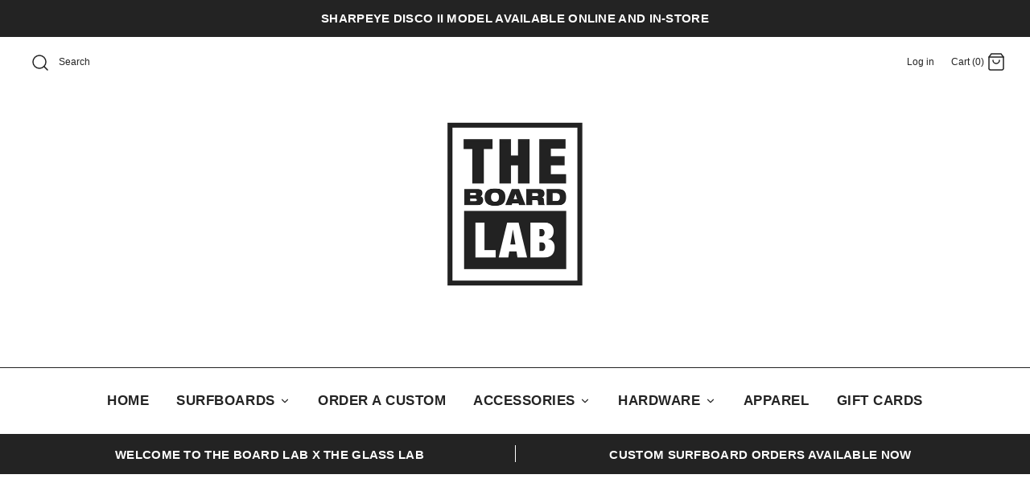

--- FILE ---
content_type: text/html; charset=utf-8
request_url: https://www.theboardlab.com.au/products/custom-surfboard
body_size: 49295
content:
<!DOCTYPE html>
<html class="no-js" lang="en">
<head>
  <link rel="stylesheet" href="https://obscure-escarpment-2240.herokuapp.com/stylesheets/bcpo-front.css">
  <script>var bcpo_product={"id":6569191702621,"title":"CUSTOM ORDERS","handle":"custom-surfboard","description":"\u003cp class=\"p1\"\u003e\u003cmeta charset=\"utf-8\"\u003e\u003cstrong\u003e\u003c\/strong\u003e\u003cstrong\u003e*Conditions Apply\u003c\/strong\u003e\u003c\/p\u003e","published_at":"2021-06-09T13:50:46+10:00","created_at":"2021-06-08T07:34:04+10:00","vendor":"The Board Lab","type":"Custom Surfboard","tags":["Custom Surfboard"],"price":82500,"price_min":82500,"price_max":82500,"available":true,"price_varies":false,"compare_at_price":null,"compare_at_price_min":0,"compare_at_price_max":0,"compare_at_price_varies":false,"variants":[{"id":39336762900573,"title":"$825.00","option1":"$825.00","option2":null,"option3":null,"sku":"","requires_shipping":true,"taxable":false,"featured_image":null,"available":true,"name":"CUSTOM ORDERS - $825.00","public_title":"$825.00","options":["$825.00"],"price":82500,"weight":2450,"compare_at_price":null,"inventory_management":"shopify","barcode":"","requires_selling_plan":false,"selling_plan_allocations":[]}],"images":["\/\/www.theboardlab.com.au\/cdn\/shop\/products\/Custom_Retina_4468b77d-65d9-4d1a-860a-59c6accaa43c.jpg?v=1661492228"],"featured_image":"\/\/www.theboardlab.com.au\/cdn\/shop\/products\/Custom_Retina_4468b77d-65d9-4d1a-860a-59c6accaa43c.jpg?v=1661492228","options":["Base pricing starts from"],"media":[{"alt":null,"id":23559649787997,"position":1,"preview_image":{"aspect_ratio":0.597,"height":3238,"width":1932,"src":"\/\/www.theboardlab.com.au\/cdn\/shop\/products\/Custom_Retina_4468b77d-65d9-4d1a-860a-59c6accaa43c.jpg?v=1661492228"},"aspect_ratio":0.597,"height":3238,"media_type":"image","src":"\/\/www.theboardlab.com.au\/cdn\/shop\/products\/Custom_Retina_4468b77d-65d9-4d1a-860a-59c6accaa43c.jpg?v=1661492228","width":1932}],"requires_selling_plan":false,"selling_plan_groups":[],"content":"\u003cp class=\"p1\"\u003e\u003cmeta charset=\"utf-8\"\u003e\u003cstrong\u003e\u003c\/strong\u003e\u003cstrong\u003e*Conditions Apply\u003c\/strong\u003e\u003c\/p\u003e"}; var bcpo_data={"product_id":"6569191702621","shopify_options":[{"type":"default","unique":"_z6wpuctt6"}],"virtual_options":[{"title":"","type":"instructions","unique":"_il7n1t53p","conditional_option":"","conditional_value":"","values":[{"key":"<div style=\"width:100%; height:1px; background-color: #e2e2e2; margin-top: 15px; margin-bottom: 35px;\"></div>"}]},{"title":"","type":"instructions","unique":"_6mm6t55ai","conditional_option":"","conditional_value":"","values":[{"key":"<div>\r\n\t<h4 class=\"board-model-details-header-custom-model\">Brand / Model</h4>\r\n\t<p>Choose a model from the desired brand</p>\r\n</div>"}]},{"title":"Brands","type":"default","unique":"_9wle673en","preselect_value":"","conditional_option":"","conditional_value":"","required":"on","values":[{"key":"Sharpeye Surfboards","price":""},{"key":"Chilli Surfboards","price":""},{"key":"ARAKAWA Surfboards","price":""}]},{"title":"Models ( Sharpeye )","type":"default","unique":"_6dh9bn84a","preselect_value":"","conditional_option":"_9wle673en","conditional_value":"Sharpeye Surfboards","required":"on","values":[{"key":"Inferno 72 ( **Clear**)","price":"274"},{"key":"Inferno 72 ( **Stab Spray**)","price":"370"},{"key":"Inferno 72 ( **Inverted**)","price":"370"},{"key":"#77","price":"274"},{"key":"#77+ ( ≤ 6'6\")","price":"274"},{"key":"#77+ ( ≥ 6'6\" )","price":"324"},{"key":"HT2","price":"274"},{"key":"HT2.5","price":"274"},{"key":"HT2 Youth","price":"74"},{"key":"Storms ( **Clear** )","price":"274"},{"key":"Storms ( **KI Pro Spray** )","price":"370"},{"key":"Disco Inferno","price":"274"},{"key":"Modern 2 ( **Clear** )","price":"274"},{"key":"Modern 2 ( **Spray** )","price":"370"},{"key":"Modern 2.5","price":"274"},{"key":"Maguro","price":"274"},{"key":"Inferno FT ( **Black Spray** )","price":"370"},{"key":"E2 EPS Inferno FT (**Clear Only**)","price":"440"},{"key":"Synergy (**Clear Only**)","price":"274"},{"key":"Synergy (**JR Pro Spray**)","price":"370"}]},{"title":"Models ( Chilli )","type":"default","unique":"_6w0huzera","preselect_value":"","conditional_option":"_9wle673en","conditional_value":"Chilli Surfboards","required":"on","values":[{"key":"A2","price":"174"},{"key":"Volume II","price":"174"},{"key":"Hot Knife","price":"174"},{"key":"Faded 2.0","price":"209"},{"key":"BV2","price":"174"},{"key":"Sugar","price":"174"},{"key":"Mid Strength","price":"374"},{"key":"Rare Bird","price":"174"},{"key":"Rarest Bird","price":"174"},{"key":"Miami Splice","price":"209"},{"key":"Piña Colada","price":"174"},{"key":"Middy","price":"374"}]},{"title":"Models ( ARAKAWA )","type":"default","unique":"_l5f8e06g3","preselect_value":"","conditional_option":"_9wle673en","conditional_value":"ARAKAWA Surfboards","required":"on","values":[{"key":"Jackpot","price":"174"},{"key":"RP ( ≤ 6'6\" )","price":"174"},{"key":"RP ( 6'7\" – 7'2\")","price":"274"},{"key":"RP ( 7'4\" – 8'0\" )","price":"374"},{"key":"Stun Gun ( ≤ 6'6\" )","price":"174"},{"key":"Stun Gun( 6'7\" – 7'2\")","price":"174"},{"key":"Stun Gun ( 7'4\" – 8'0\" )","price":"374"}]},{"title":"","type":"instructions","unique":"_r65wyufwd","conditional_option":"","conditional_value":"","values":[{"key":"<div style=\"width:100%; height:1px; background-color: #e2e2e2; margin-top: 40px; margin-bottom: 35px;\"></div>"}]},{"title":"","type":"instructions","unique":"_k4gw3xmkj","conditional_option":"","conditional_value":"","values":[{"key":"<div>\r\n\t<h4 class=\"board-model-details-header-custom-model\">Dimensions</h4>\r\n\t<p>Enter your dimensions below.</p>\r\n</div>"}]},{"title":"Length","type":"default","unique":"_59ty7rgof","preselect_value":"","conditional_option":"","conditional_value":"","required":"on","values":[{"key":"4' 6\"","price":""},{"key":"4' 7\"","price":""},{"key":"4' 8\"","price":""},{"key":"4' 9\"","price":""},{"key":"4' 10\"","price":""},{"key":"4' 11\"","price":""},{"key":"5' 0\"","price":""},{"key":"5' 1\"","price":""},{"key":"5' 2\"","price":""},{"key":"5' 3\"","price":""},{"key":"5' 4\"","price":""},{"key":"5' 5\"","price":""},{"key":"5' 6\"","price":""},{"key":"5' 7\"","price":""},{"key":"5' 8\"","price":""},{"key":"5' 9\"","price":""},{"key":"5' 10\"","price":""},{"key":"5' 11\"","price":""},{"key":"6' 0\"","price":""},{"key":"6' 1\"","price":""},{"key":"6' 2\"","price":""},{"key":"6' 3\"","price":""},{"key":"6' 4\"","price":""},{"key":"6' 5\"","price":""},{"key":"6' 6\"","price":""},{"key":"6' 7\"","price":""},{"key":"6' 8\"","price":""},{"key":"6' 9\"","price":""},{"key":"6' 10\"","price":""},{"key":"6' 11\"","price":""},{"key":"7' 0\"","price":""},{"key":"7' 1\"","price":""},{"key":"7' 2\"","price":""},{"key":"7' 3\"","price":""},{"key":"7' 4\"","price":""},{"key":"7' 5\"","price":""},{"key":"7' 6\"","price":""},{"key":"7' 7\"","price":""},{"key":"7' 8\"","price":""},{"key":"7' 9\"","price":""},{"key":"7' 10\"","price":""},{"key":"7' 11\"","price":""},{"key":"8' 0\"","price":""},{"key":"8' 1\"","price":""},{"key":"8' 2\"","price":""},{"key":"8' 3\"","price":""},{"key":"8' 4\"","price":""},{"key":"8' 5\"","price":""},{"key":"8' 6\"","price":""},{"key":"8' 7\"","price":""},{"key":"8' 8\"","price":""},{"key":"8' 9\"","price":""},{"key":"8' 10\"","price":""},{"key":"8' 11\"","price":""},{"key":"9' 0\"","price":""},{"key":"9' 1\"","price":""},{"key":"9' 2\"","price":""},{"key":"9' 3\"","price":""},{"key":"9' 4\"","price":""},{"key":"9' 5\"","price":""},{"key":"9' 6\"","price":""},{"key":"9' 7\"","price":""},{"key":"9' 8\"","price":""},{"key":"9' 9\"","price":""},{"key":"9' 10\"","price":""},{"key":"9' 11\"","price":""},{"key":"10' 0\"","price":""}]},{"title":"Width","type":"default","unique":"_48vj7ctav","preselect_value":"","conditional_option":"","conditional_value":"","required":"on","values":[{"key":"16\"","price":""},{"key":"16 1/16\"","price":""},{"key":"16 1/8\"","price":""},{"key":"16 3/16\"","price":""},{"key":"16 1/4\"","price":""},{"key":"16 5/16\"","price":""},{"key":"16 3/8\"","price":""},{"key":"16 7/16\"","price":""},{"key":"16 1/2\"","price":""},{"key":"16 9/16\"","price":""},{"key":"16 5/8\"","price":""},{"key":"16 11/16\"","price":""},{"key":"16 3/4\"","price":""},{"key":"16 13/16\"","price":""},{"key":"16 7/8\"","price":""},{"key":"16 15/16\"","price":""},{"key":"17\"","price":""},{"key":"17 1/16\"","price":""},{"key":"17 1/8\"","price":""},{"key":"17 3/16\"","price":""},{"key":"17 1/4\"","price":""},{"key":"17 5/16\"","price":""},{"key":"17 3/8\"","price":""},{"key":"17 7/16\"","price":""},{"key":"17 1/2\"","price":""},{"key":"17 9/16\"","price":""},{"key":"17 5/8\"","price":""},{"key":"17 11/16\"","price":""},{"key":"17 3/4\"","price":""},{"key":"17 13/16\"","price":""},{"key":"17 7/8\"","price":""},{"key":"17 15/16\"","price":""},{"key":"18\"","price":""},{"key":"18 1/16\"","price":""},{"key":"18 1/8\"","price":""},{"key":"18 3/16\"","price":""},{"key":"18 1/4\"","price":""},{"key":"18 5/16\"","price":""},{"key":"18 3/8\"","price":""},{"key":"18 7/16\"","price":""},{"key":"18 1/2\"","price":""},{"key":"18 9/16\"","price":""},{"key":"18 5/8\"","price":""},{"key":"18 11/16\"","price":""},{"key":"18 3/4\"","price":""},{"key":"18 13/16\"","price":""},{"key":"18 7/8\"","price":""},{"key":"18 15/16\"","price":""},{"key":"19\"","price":""},{"key":"19 1/16\"","price":""},{"key":"19 1/8\"","price":""},{"key":"19 3/16\"","price":""},{"key":"19 1/4\"","price":""},{"key":"19 5/16\"","price":""},{"key":"19 3/8\"","price":""},{"key":"19 7/16\"","price":""},{"key":"19 1/2\"","price":""},{"key":"19 9/16\"","price":""},{"key":"19 5/8\"","price":""},{"key":"19 11/16\"","price":""},{"key":"19 3/4\"","price":""},{"key":"19 13/16\"","price":""},{"key":"19 7/8\"","price":""},{"key":"19 15/16\"","price":""},{"key":"20\"","price":""},{"key":"20 1/16\"","price":""},{"key":"20 1/8\"","price":""},{"key":"20 3/16\"","price":""},{"key":"20 1/4\"","price":""},{"key":"20 5/16\"","price":""},{"key":"20 3/8\"","price":""},{"key":"20 7/16\"","price":""},{"key":"20 1/2\"","price":""},{"key":"20 9/16\"","price":""},{"key":"20 5/8\"","price":""},{"key":"20 11/16\"","price":""},{"key":"20 3/4\"","price":""},{"key":"20 13/16\"","price":""},{"key":"20 7/8\"","price":""},{"key":"20 15/16\"","price":""},{"key":"21\"","price":""},{"key":"21 1/16\"","price":""},{"key":"21 1/8\"","price":""},{"key":"21 3/16\"","price":""},{"key":"21 1/4\"","price":""},{"key":"21 5/16\"","price":""},{"key":"21 3/8\"","price":""},{"key":"21 7/16\"","price":""},{"key":"21 1/2\"","price":""},{"key":"21 9/16\"","price":""},{"key":"21 5/8\"","price":""},{"key":"21 11/16\"","price":""},{"key":"21 3/4\"","price":""},{"key":"21 13/16\"","price":""},{"key":"21 7/8\"","price":""},{"key":"21 15/16\"","price":""},{"key":"22\"","price":""},{"key":"22 1/16\"","price":""},{"key":"22 1/8\"","price":""},{"key":"22 3/16\"","price":""},{"key":"22 1/4\"","price":""},{"key":"22 5/16\"","price":""},{"key":"22 3/8\"","price":""},{"key":"22 7/16\"","price":""},{"key":"22 1/2\"","price":""},{"key":"22 9/16\"","price":""},{"key":"22 5/8\"","price":""},{"key":"22 11/16\"","price":""},{"key":"22 3/4\"","price":""},{"key":"22 13/16\"","price":""},{"key":"22 7/8\"","price":""},{"key":"22 15/16\"","price":""},{"key":"23\"","price":""},{"key":"23 1/16\"","price":""},{"key":"23 1/8\"","price":""},{"key":"23 3/16\"","price":""},{"key":"23 1/4\"","price":""},{"key":"23 5/16\"","price":""},{"key":"23 3/8\"","price":""},{"key":"23 7/16\"","price":""},{"key":"23 1/2\"","price":""},{"key":"23 9/16\"","price":""},{"key":"23 5/8\"","price":""},{"key":"23 11/16\"","price":""},{"key":"23 3/4\"","price":""},{"key":"23 13/16\"","price":""},{"key":"23 7/8\"","price":""},{"key":"23 15/16\"","price":""},{"key":"24\"","price":""}]},{"title":"Thickness","type":"default","unique":"_rmiwiwdn9","preselect_value":"","conditional_option":"","conditional_value":"","required":"on","values":[{"key":"1\"","price":""},{"key":"1 1/16\"","price":""},{"key":"1 1/8\"","price":""},{"key":"1 3/16\"","price":""},{"key":"1 1/4\"","price":""},{"key":"1 5/16\"","price":""},{"key":"1 3/8\"","price":""},{"key":"1 7/16\"","price":""},{"key":"1 1/2\"","price":""},{"key":"1 9/16\"","price":""},{"key":"1 5/8\"","price":""},{"key":"1 11/16\"","price":""},{"key":"1 3/4\"","price":""},{"key":"1 13/16\"","price":""},{"key":"1 7/8\"","price":""},{"key":"1 15/16\"","price":""},{"key":"2\"","price":""},{"key":"2 1/16\"","price":""},{"key":"2 1/8\"","price":""},{"key":"2 3/16\"","price":""},{"key":"2 1/4\"","price":""},{"key":"2 5/16\"","price":""},{"key":"2 3/8\"","price":""},{"key":"2 7/16\"","price":""},{"key":"2 1/2\"","price":""},{"key":"2 9/16\"","price":""},{"key":"2 5/8\"","price":""},{"key":"2 11/16\"","price":""},{"key":"2 3/4\"","price":""},{"key":"2 13/16\"","price":""},{"key":"2 7/8\"","price":""},{"key":"2 15/16\"","price":""},{"key":"3\"","price":""},{"key":"3 1/16\"","price":""},{"key":"3 1/8\"","price":""},{"key":"3 3/16\"","price":""},{"key":"3 1/4\"","price":""},{"key":"3 5/16\"","price":""},{"key":"3 3/8\"","price":""},{"key":"3 7/16\"","price":""},{"key":"3 1/2\"","price":""},{"key":"3 9/16\"","price":""},{"key":"3 5/8\"","price":""},{"key":"3 11/16\"","price":""},{"key":"3 3/4\"","price":""},{"key":"3 13/16\"","price":""},{"key":"3 7/8\"","price":""},{"key":"3 15/16\"","price":""},{"key":"4\"","price":""}]},{"title":"Volume","type":"default","unique":"_07y6lay8r","preselect_value":"","conditional_option":"","conditional_value":"","required":"on","values":[{"key":"16.00L","price":""},{"key":"16.10L","price":""},{"key":"16.20L","price":""},{"key":"16.30L","price":""},{"key":"16.40L","price":""},{"key":"16.50L","price":""},{"key":"16.60L","price":""},{"key":"16.70L","price":""},{"key":"16.80L","price":""},{"key":"16.90L","price":""},{"key":"17.00L","price":""},{"key":"17.10L","price":""},{"key":"17.20L","price":""},{"key":"17.30L","price":""},{"key":"17.40L","price":""},{"key":"17.50L","price":""},{"key":"17.60L","price":""},{"key":"17.70L","price":""},{"key":"17.80L","price":""},{"key":"17.90L","price":""},{"key":"18.00L","price":""},{"key":"18.10L","price":""},{"key":"18.20L","price":""},{"key":"18.30L","price":""},{"key":"18.40L","price":""},{"key":"18.50L","price":""},{"key":"18.60L","price":""},{"key":"18.70L","price":""},{"key":"18.80L","price":""},{"key":"18.90L","price":""},{"key":"19.00L","price":""},{"key":"19.10L","price":""},{"key":"19.20L","price":""},{"key":"19.30L","price":""},{"key":"19.40L","price":""},{"key":"19.50L","price":""},{"key":"19.60L","price":""},{"key":"19.70L","price":""},{"key":"19.80L","price":""},{"key":"19.90L","price":""},{"key":"20.00L","price":""},{"key":"20.00L","price":""},{"key":"20.10L","price":""},{"key":"20.20L","price":""},{"key":"20.30L","price":""},{"key":"20.40L","price":""},{"key":"20.50L","price":""},{"key":"20.60L","price":""},{"key":"20.70L","price":""},{"key":"20.80L","price":""},{"key":"20.90L","price":""},{"key":"21.00L","price":""},{"key":"21.10L","price":""},{"key":"21.20L","price":""},{"key":"21.30L","price":""},{"key":"21.40L","price":""},{"key":"21.50L","price":""},{"key":"21.60L","price":""},{"key":"21.70L","price":""},{"key":"21.80L","price":""},{"key":"21.90L","price":""},{"key":"22.00L","price":""},{"key":"22.10L","price":""},{"key":"22.20L","price":""},{"key":"22.30L","price":""},{"key":"22.40L","price":""},{"key":"22.50L","price":""},{"key":"22.60L","price":""},{"key":"22.70L","price":""},{"key":"22.80L","price":""},{"key":"22.90L","price":""},{"key":"23.00L","price":""},{"key":"23.10L","price":""},{"key":"23.20L","price":""},{"key":"23.30L","price":""},{"key":"23.40L","price":""},{"key":"23.50L","price":""},{"key":"23.60L","price":""},{"key":"23.70L","price":""},{"key":"23.80L","price":""},{"key":"23.90L","price":""},{"key":"24.00L","price":""},{"key":"24.10L","price":""},{"key":"24.20L","price":""},{"key":"24.30L","price":""},{"key":"24.40L","price":""},{"key":"24.50L","price":""},{"key":"24.60L","price":""},{"key":"24.70L","price":""},{"key":"24.80L","price":""},{"key":"24.90L","price":""},{"key":"25.00L","price":""},{"key":"25.10L","price":""},{"key":"25.20L","price":""},{"key":"25.30L","price":""},{"key":"25.40L","price":""},{"key":"25.50L","price":""},{"key":"25.60L","price":""},{"key":"25.70L","price":""},{"key":"25.80L","price":""},{"key":"25.90L","price":""},{"key":"26.00L","price":""},{"key":"26.10L","price":""},{"key":"26.20L","price":""},{"key":"26.30L","price":""},{"key":"26.40L","price":""},{"key":"26.50L","price":""},{"key":"26.60L","price":""},{"key":"26.70L","price":""},{"key":"26.80L","price":""},{"key":"26.90L","price":""},{"key":"27.00L","price":""},{"key":"27.10L","price":""},{"key":"27.20L","price":""},{"key":"27.30L","price":""},{"key":"27.40L","price":""},{"key":"27.50L","price":""},{"key":"27.60L","price":""},{"key":"27.70L","price":""},{"key":"27.80L","price":""},{"key":"27.90L","price":""},{"key":"28.00L","price":""},{"key":"28.10L","price":""},{"key":"28.20L","price":""},{"key":"28.30L","price":""},{"key":"28.40L","price":""},{"key":"28.50L","price":""},{"key":"28.60L","price":""},{"key":"28.70L","price":""},{"key":"28.80L","price":""},{"key":"28.90L","price":""},{"key":"29.00L","price":""},{"key":"29.10L","price":""},{"key":"29.20L","price":""},{"key":"29.30L","price":""},{"key":"29.40L","price":""},{"key":"29.50L","price":""},{"key":"29.60L","price":""},{"key":"29.70L","price":""},{"key":"29.80L","price":""},{"key":"29.90L","price":""},{"key":"30.00L","price":""},{"key":"30.10L","price":""},{"key":"30.20L","price":""},{"key":"30.30L","price":""},{"key":"30.40L","price":""},{"key":"30.50L","price":""},{"key":"30.60L","price":""},{"key":"30.70L","price":""},{"key":"30.80L","price":""},{"key":"30.90L","price":""},{"key":"31.00L","price":""},{"key":"31.10L","price":""},{"key":"31.20L","price":""},{"key":"31.30L","price":""},{"key":"31.40L","price":""},{"key":"31.50L","price":""},{"key":"31.60L","price":""},{"key":"31.70L","price":""},{"key":"31.80L","price":""},{"key":"31.90L","price":""},{"key":"32.00L","price":""},{"key":"32.10L","price":""},{"key":"32.20L","price":""},{"key":"32.30L","price":""},{"key":"32.40L","price":""},{"key":"32.50L","price":""},{"key":"32.60L","price":""},{"key":"32.70L","price":""},{"key":"32.80L","price":""},{"key":"32.90L","price":""},{"key":"33.00L","price":""},{"key":"33.10L","price":""},{"key":"33.20L","price":""},{"key":"33.30L","price":""},{"key":"33.40L","price":""},{"key":"33.50L","price":""},{"key":"33.60L","price":""},{"key":"33.70L","price":""},{"key":"33.80L","price":""},{"key":"33.90L","price":""},{"key":"34.00L","price":""},{"key":"34.10L","price":""},{"key":"34.20L","price":""},{"key":"34.30L","price":""},{"key":"34.40L","price":""},{"key":"34.50L","price":""},{"key":"34.60L","price":""},{"key":"34.70L","price":""},{"key":"34.80L","price":""},{"key":"34.90L","price":""},{"key":"35.00L","price":""},{"key":"35.10L","price":""},{"key":"35.20L","price":""},{"key":"35.30L","price":""},{"key":"35.40L","price":""},{"key":"35.50L","price":""},{"key":"35.60L","price":""},{"key":"35.70L","price":""},{"key":"35.80L","price":""},{"key":"35.90L","price":""},{"key":"36.00L","price":""},{"key":"36.10L","price":""},{"key":"36.20L","price":""},{"key":"36.30L","price":""},{"key":"36.40L","price":""},{"key":"36.50L","price":""},{"key":"36.60L","price":""},{"key":"36.70L","price":""},{"key":"36.80L","price":""},{"key":"36.90L","price":""},{"key":"37.00L","price":""},{"key":"37.10L","price":""},{"key":"37.20L","price":""},{"key":"37.30L","price":""},{"key":"37.40L","price":""},{"key":"37.50L","price":""},{"key":"37.60L","price":""},{"key":"37.70L","price":""},{"key":"37.80L","price":""},{"key":"37.90L","price":""},{"key":"38.00L","price":""},{"key":"38.10L","price":""},{"key":"38.20L","price":""},{"key":"38.30L","price":""},{"key":"38.40L","price":""},{"key":"38.50L","price":""},{"key":"38.60L","price":""},{"key":"38.70L","price":""},{"key":"38.80L","price":""},{"key":"38.90L","price":""},{"key":"39.00L","price":""},{"key":"39.10L","price":""},{"key":"39.20L","price":""},{"key":"39.30L","price":""},{"key":"39.40L","price":""},{"key":"39.50L","price":""},{"key":"39.60L","price":""},{"key":"39.70L","price":""},{"key":"39.80L","price":""},{"key":"39.90L","price":""},{"key":"40.00L","price":""},{"key":"40.10L","price":""},{"key":"40.20L","price":""},{"key":"40.30L","price":""},{"key":"40.40L","price":""},{"key":"40.50L","price":""},{"key":"40.60L","price":""},{"key":"40.70L","price":""},{"key":"40.80L","price":""},{"key":"40.90L","price":""},{"key":"41.00L","price":""},{"key":"41.10L","price":""},{"key":"41.20L","price":""},{"key":"41.30L","price":""},{"key":"41.40L","price":""},{"key":"41.50L","price":""},{"key":"41.60L","price":""},{"key":"41.70L","price":""},{"key":"41.80L","price":""},{"key":"41.90L","price":""},{"key":"42.00L","price":""},{"key":"42.10L","price":""},{"key":"42.20L","price":""},{"key":"42.30L","price":""},{"key":"42.40L","price":""},{"key":"42.50L","price":""},{"key":"42.60L","price":""},{"key":"42.70L","price":""},{"key":"42.80L","price":""},{"key":"42.90L","price":""},{"key":"43.00L","price":""},{"key":"43.10L","price":""},{"key":"43.20L","price":""},{"key":"43.30L","price":""},{"key":"43.40L","price":""},{"key":"43.50L","price":""},{"key":"43.60L","price":""},{"key":"43.70L","price":""},{"key":"43.80L","price":""},{"key":"43.90L","price":""},{"key":"44.00L","price":""},{"key":"44.10L","price":""},{"key":"44.20L","price":""},{"key":"44.30L","price":""},{"key":"44.40L","price":""},{"key":"44.50L","price":""},{"key":"44.60L","price":""},{"key":"44.70L","price":""},{"key":"44.80L","price":""},{"key":"44.90L","price":""},{"key":"45.00L","price":""},{"key":"45.10L","price":""},{"key":"45.20L","price":""},{"key":"45.30L","price":""},{"key":"45.40L","price":""},{"key":"45.50L","price":""},{"key":"45.60L","price":""},{"key":"45.70L","price":""},{"key":"45.80L","price":""},{"key":"45.90L","price":""},{"key":"46.00L","price":""},{"key":"46.10L","price":""},{"key":"46.20L","price":""},{"key":"46.30L","price":""},{"key":"46.40L","price":""},{"key":"46.50L","price":""},{"key":"46.60L","price":""},{"key":"46.70L","price":""},{"key":"46.80L","price":""},{"key":"46.90L","price":""},{"key":"47.00L","price":""},{"key":"47.10L","price":""},{"key":"47.20L","price":""},{"key":"47.30L","price":""},{"key":"47.40L","price":""},{"key":"47.50L","price":""},{"key":"47.60L","price":""},{"key":"47.70L","price":""},{"key":"47.80L","price":""},{"key":"47.90L","price":""},{"key":"48.00L","price":""},{"key":"48.10L","price":""},{"key":"48.20L","price":""},{"key":"48.30L","price":""},{"key":"48.40L","price":""},{"key":"48.50L","price":""},{"key":"48.60L","price":""},{"key":"48.70L","price":""},{"key":"48.80L","price":""},{"key":"48.90L","price":""},{"key":"49.00L","price":""},{"key":"49.10L","price":""},{"key":"49.20L","price":""},{"key":"49.30L","price":""},{"key":"49.40L","price":""},{"key":"49.50L","price":""},{"key":"49.60L","price":""},{"key":"49.70L","price":""},{"key":"49.80L","price":""},{"key":"49.90L","price":""},{"key":"50.00L","price":""},{"key":"50.10L","price":""},{"key":"50.20L","price":""},{"key":"50.30L","price":""},{"key":"50.40L","price":""},{"key":"50.50L","price":""},{"key":"50.60L","price":""},{"key":"50.70L","price":""},{"key":"50.80L","price":""},{"key":"50.90L","price":""},{"key":"51.00L","price":""},{"key":"51.10L","price":""},{"key":"51.20L","price":""},{"key":"51.30L","price":""},{"key":"51.40L","price":""},{"key":"51.50L","price":""},{"key":"51.60L","price":""},{"key":"51.70L","price":""},{"key":"51.80L","price":""},{"key":"51.90L","price":""},{"key":"52.00L","price":""},{"key":"52.10L","price":""},{"key":"52.20L","price":""},{"key":"52.30L","price":""},{"key":"52.40L","price":""},{"key":"52.50L","price":""},{"key":"52.60L","price":""},{"key":"52.70L","price":""},{"key":"52.80L","price":""},{"key":"52.90L","price":""},{"key":"53.00L","price":""},{"key":"53.10L","price":""},{"key":"53.20L","price":""},{"key":"53.30L","price":""},{"key":"53.40L","price":""},{"key":"53.50L","price":""},{"key":"53.60L","price":""},{"key":"53.70L","price":""},{"key":"53.80L","price":""},{"key":"53.90L","price":""},{"key":"54.00L","price":""},{"key":"54.10L","price":""},{"key":"54.20L","price":""},{"key":"54.30L","price":""},{"key":"54.40L","price":""},{"key":"54.50L","price":""},{"key":"54.60L","price":""},{"key":"54.70L","price":""},{"key":"54.80L","price":""},{"key":"54.90L","price":""},{"key":"55.00L","price":""},{"key":"55.10L","price":""},{"key":"55.20L","price":""},{"key":"55.30L","price":""},{"key":"55.40L","price":""},{"key":"55.50L","price":""},{"key":"55.60L","price":""},{"key":"55.70L","price":""},{"key":"55.80L","price":""},{"key":"55.90L","price":""},{"key":"56.00L","price":""},{"key":"56.10L","price":""},{"key":"56.20L","price":""},{"key":"56.30L","price":""},{"key":"56.40L","price":""},{"key":"56.50L","price":""},{"key":"56.60L","price":""},{"key":"56.70L","price":""},{"key":"56.80L","price":""},{"key":"56.90L","price":""},{"key":"57.00L","price":""},{"key":"57.10L","price":""},{"key":"57.20L","price":""},{"key":"57.30L","price":""},{"key":"57.40L","price":""},{"key":"57.50L","price":""},{"key":"57.60L","price":""},{"key":"57.70L","price":""},{"key":"57.80L","price":""},{"key":"57.90L","price":""},{"key":"58.00L","price":""},{"key":"58.10L","price":""},{"key":"58.20L","price":""},{"key":"58.30L","price":""},{"key":"58.40L","price":""},{"key":"58.50L","price":""},{"key":"58.60L","price":""},{"key":"58.70L","price":""},{"key":"58.80L","price":""},{"key":"58.90L","price":""},{"key":"59.00L","price":""},{"key":"59.10L","price":""},{"key":"59.20L","price":""},{"key":"59.30L","price":""},{"key":"59.40L","price":""},{"key":"59.50L","price":""},{"key":"59.60L","price":""},{"key":"59.70L","price":""},{"key":"59.80L","price":""},{"key":"59.90L","price":""},{"key":"60.00L","price":""}]},{"title":"","type":"instructions","unique":"_x9l0gf19k","conditional_option":"","conditional_value":"","values":[{"key":"<div>\r\n\t<p>Check out the <a href=\"https://www.theboardlab.com.au/pages/volume-guide\" class=\"\" target=\"_blank\">volume guide here</a> for a volume reference, ** please note that this guide is recommended for reference only. If in doubt contact us to discuss the right volume for you.</p>\r\n</div>"}]},{"title":"","type":"instructions","unique":"_0qi70ctq1","conditional_option":"","conditional_value":"","values":[{"key":"<div style=\"width:100%; height:1px; background-color: #e2e2e2; margin-top: 40px; margin-bottom: 35px;\"></div>"}]},{"title":"","type":"instructions","unique":"_qmkh0iecl","conditional_option":"","conditional_value":"","values":[{"key":"<div>\r\n\t<h4 class=\"board-model-details-header-custom-model\">Fin Options</h4>\r\n\t<p>*Not every model can have the fin configuration altered.</p>\r\n</div>"}]},{"title":"Fin Systems","type":"default","unique":"_rwe4o3332","preselect_value":"","conditional_option":"","conditional_value":"","required":"on","values":[{"key":"FCS II","price":""},{"key":"Futures","price":""},{"key":"Set Fins","price":"120"}]},{"title":"Fin Configuration","type":"default","unique":"_hh8op4uhx","preselect_value":"","conditional_option":"","conditional_value":"","required":"on","values":[{"key":"As Per Model ( **Recommended** )","price":""},{"key":"3 Fin Thruster","price":""},{"key":"4 Fin Quad","price":"20"},{"key":"5 Fin Tri / Quad","price":"20"},{"key":"2 Fin Twin","price":"0"},{"key":"2+1 Twin + Stabiliser","price":"20"},{"key":"Single Fin Box","price":"20"},{"key":"Single Fin Box + Side Bites","price":"20"}]},{"title":"Fin Colour","type":"default","unique":"_04p57p2ah","preselect_value":"","conditional_option":"","conditional_value":"","values":[{"key":"As Per Model","price":""},{"key":"White","price":""},{"key":"Black","price":""}]},{"title":"","type":"instructions","unique":"_p1udn2pt3","conditional_option":"","conditional_value":"","values":[{"key":"<div style=\"width:100%; height:1px; background-color: #e2e2e2; margin-top: 40px; margin-bottom: 35px;\"></div>"}]},{"title":"","type":"instructions","unique":"_otakg2em8","conditional_option":"","conditional_value":"","values":[{"key":"<div>\r\n\t<h4 class=\"board-model-details-header-custom-model\">Construction</h4>\r\n\t<p>*Stringered EPS/EPOXY construction is currently 16+ weeks.</p>\r\n</div>"}]},{"title":"Construction / Blank","type":"default","unique":"_0t1wcsyai","preselect_value":"","conditional_option":"","conditional_value":"","required":"on","values":[{"key":"As Per Model ( **Recommended** )","price":""},{"key":"Standard PU/PE","price":""},{"key":"Stringered EPS/EPOXY","price":"274"}]},{"title":"","type":"instructions","unique":"_u1vrhzhgq","conditional_option":"","conditional_value":"","values":[{"key":"<div style=\"width:100%; height:1px; background-color: #e2e2e2; margin-top: 40px; margin-bottom: 35px;\"></div>"}]},{"title":"GLASSING","type":"instructions","unique":"_filyhk3ma","conditional_option":"","conditional_value":"","values":[{"key":"<div>\r\n\t<h4 class=\"board-model-details-header-custom-model\">Glassing</h4>\r\n\t<p>Our standard glassing consist of two x 4oz fibreglass layers on the deck of the surfboard and one 4oz layer on the bottom.</p>\r\n</div>"}]},{"title":"Glassing Options","type":"default","unique":"_nvw7wi117","preselect_value":"","conditional_option":"","conditional_value":"","required":"on","values":[{"key":"As Per Model ( **Recommended** )","price":""},{"key":"Standard ( 4 X 4 X 4 )","price":""},{"key":"Team Light ( 4 X 4 X T )","price":""},{"key":"Light ( 4 X 4 X 3/4 )","price":""},{"key":"Strong ( 4 X 6 X 4 )","price":""}]},{"title":"","type":"instructions","unique":"_z56geopaw","conditional_option":"","conditional_value":"","values":[{"key":"<div style=\"width:100%; height:1px; background-color: #e2e2e2; margin-top: 40px; margin-bottom: 35px;\"></div>"}]},{"title":"","type":"instructions","unique":"_uvblmguc8","conditional_option":"","conditional_value":"","values":[{"key":"<div>\r\n\t<h4 class=\"board-model-details-header-custom-model\">Tail Shape</h4>\r\n\t<p>Select Recommended OR Custom Tail option below ( Select one option only ). ** Note: Not every tail option is available for each model, if there is an issue with the tail shape selected, you will be contacted to discuss options.</p>\r\n</div>"}]},{"title":"Select for recommended tail option","type":"checkboxes","unique":"_dhl4it2um","conditional_option":"","conditional_value":"","multiselect_operator":"","multiselect_number":"","values":[{"key":"As Per Model ( **Recommended** )","price":""}]},{"title":"OR select for custom tail option","type":"checkboxes","unique":"_1akff3zgg","conditional_option":"","conditional_value":"","multiselect_operator":"","multiselect_number":"","values":[{"key":"Custom Tail","price":""}]},{"title":"Tail Shape","type":"images","unique":"_2ugac0xsd","preselect_value":"","conditional_option":"_1akff3zgg","conditional_value":"Custom Tail","multiselect_operator":"","multiselect_number":"","values":[{"key":"Rounded Square","price":"","value":"https://d17fzo7x83uajt.cloudfront.net/eyJidWNrZXQiOiJiY3BvIiwia2V5IjoidGhlZ2xhc3NsYWJzdG9yZS5teXNob3BpZnkuY29tLzY1NjkxOTE3MDI2MjEtcm91bmRfc3F1YXJlLnBuZyIsImVkaXRzIjp7InJlc2l6ZSI6eyJ3aWR0aCI6MjAwLCJmaXQiOiJjb250YWluIn19fQ=="},{"key":"Swallow","price":"","value":"https://d17fzo7x83uajt.cloudfront.net/eyJidWNrZXQiOiJiY3BvIiwia2V5IjoidGhlZ2xhc3NsYWJzdG9yZS5teXNob3BpZnkuY29tLzY1NjkxOTE3MDI2MjEtc3dhbGxvdy5wbmciLCJlZGl0cyI6eyJyZXNpemUiOnsid2lkdGgiOjIwMCwiZml0IjoiY29udGFpbiJ9fX0="},{"key":"Round Pin","price":"","value":"https://d17fzo7x83uajt.cloudfront.net/eyJidWNrZXQiOiJiY3BvIiwia2V5IjoidGhlZ2xhc3NsYWJzdG9yZS5teXNob3BpZnkuY29tLzY1NjkxOTE3MDI2MjEtcm91bmRfcGluLnBuZyIsImVkaXRzIjp7InJlc2l6ZSI6eyJ3aWR0aCI6MjAwLCJmaXQiOiJjb250YWluIn19fQ=="},{"key":"Round","price":"","value":"https://d17fzo7x83uajt.cloudfront.net/eyJidWNrZXQiOiJiY3BvIiwia2V5IjoidGhlZ2xhc3NsYWJzdG9yZS5teXNob3BpZnkuY29tLzY1NjkxOTE3MDI2MjEtcm91bmQucG5nIiwiZWRpdHMiOnsicmVzaXplIjp7IndpZHRoIjoyMDAsImZpdCI6ImNvbnRhaW4ifX19"},{"key":"Pin","price":"","value":"https://d17fzo7x83uajt.cloudfront.net/eyJidWNrZXQiOiJiY3BvIiwia2V5IjoidGhlZ2xhc3NsYWJzdG9yZS5teXNob3BpZnkuY29tLzY1NjkxOTE3MDI2MjEtcGluLnBuZyIsImVkaXRzIjp7InJlc2l6ZSI6eyJ3aWR0aCI6MjAwLCJmaXQiOiJjb250YWluIn19fQ=="},{"key":"Square","price":"","value":"https://d17fzo7x83uajt.cloudfront.net/eyJidWNrZXQiOiJiY3BvIiwia2V5IjoidGhlZ2xhc3NsYWJzdG9yZS5teXNob3BpZnkuY29tLzY1NjkxOTE3MDI2MjEtc3F1YXJlLnBuZyIsImVkaXRzIjp7InJlc2l6ZSI6eyJ3aWR0aCI6MjAwLCJmaXQiOiJjb250YWluIn19fQ=="}]},{"title":"","type":"instructions","unique":"_irj44lijb","conditional_option":"","conditional_value":"","values":[{"key":"<div style=\"width:100%; height:1px; background-color: #e2e2e2; margin-top: 40px; margin-bottom: 35px;\"></div>"}]},{"title":"","type":"instructions","unique":"_13cdjjnzm","conditional_option":"","conditional_value":"","values":[{"key":"<div>\r\n\t<h4 class=\"board-model-details-header-custom-model\">Artwork</h4>\r\n\t<p>Add a spray to your board and select one of the styles below OR supply your own design with a CUSTOM SPRAY. *Conditions Apply.</p>\r\n</div>"}]},{"title":"Choose your spray style","type":"images","unique":"_spg9pnpgf","preselect_value":"","conditional_option":"","conditional_value":"","multiselect_operator":"","multiselect_number":"","values":[{"key":"None","price":"","value":"https://d17fzo7x83uajt.cloudfront.net/eyJidWNrZXQiOiJiY3BvIiwia2V5IjoidGhlZ2xhc3NsYWJzdG9yZS5teXNob3BpZnkuY29tLzY1NjkxOTE3MDI2MjEtU3ByYXlfbm9uZS5wbmciLCJlZGl0cyI6eyJyZXNpemUiOnsid2lkdGgiOjIwMCwiZml0IjoiY29udGFpbiJ9fX0="},{"key":"Full Colour","price":"160","value":"https://d17fzo7x83uajt.cloudfront.net/eyJidWNrZXQiOiJiY3BvIiwia2V5IjoidGhlZ2xhc3NsYWJzdG9yZS5teXNob3BpZnkuY29tLzY1NjkxOTE3MDI2MjEtU3ByYXlfRnVsbC5wbmciLCJlZGl0cyI6eyJyZXNpemUiOnsid2lkdGgiOjIwMCwiZml0IjoiY29udGFpbiJ9fX0="},{"key":"Colour Bottom / Rails - Clear Deck","price":"120","value":"https://d17fzo7x83uajt.cloudfront.net/eyJidWNrZXQiOiJiY3BvIiwia2V5IjoidGhlZ2xhc3NsYWJzdG9yZS5teXNob3BpZnkuY29tLzY1NjkxOTE3MDI2MjEtU3ByYXlfQm90X1JhaWwucG5nIiwiZWRpdHMiOnsicmVzaXplIjp7IndpZHRoIjoyMDAsImZpdCI6ImNvbnRhaW4ifX19"},{"key":"Colour Rails","price":"80","value":"https://d17fzo7x83uajt.cloudfront.net/eyJidWNrZXQiOiJiY3BvIiwia2V5IjoidGhlZ2xhc3NsYWJzdG9yZS5teXNob3BpZnkuY29tLzY1NjkxOTE3MDI2MjEtU3ByYXlfUmFpbC5wbmciLCJlZGl0cyI6eyJyZXNpemUiOnsid2lkdGgiOjIwMCwiZml0IjoiY29udGFpbiJ9fX0="},{"key":"Colour Bottom Insert","price":"80","value":"https://d17fzo7x83uajt.cloudfront.net/eyJidWNrZXQiOiJiY3BvIiwia2V5IjoidGhlZ2xhc3NsYWJzdG9yZS5teXNob3BpZnkuY29tLzY1NjkxOTE3MDI2MjEtU3ByYXlfQm90SW5zZXJ0LnBuZyIsImVkaXRzIjp7InJlc2l6ZSI6eyJ3aWR0aCI6MjAwLCJmaXQiOiJjb250YWluIn19fQ=="},{"key":"Colour Deck / Bottom Insert","price":"160","value":"https://d17fzo7x83uajt.cloudfront.net/eyJidWNrZXQiOiJiY3BvIiwia2V5IjoidGhlZ2xhc3NsYWJzdG9yZS5teXNob3BpZnkuY29tLzY1NjkxOTE3MDI2MjEtU3ByYXlfSW5zZXJ0cy5wbmciLCJlZGl0cyI6eyJyZXNpemUiOnsid2lkdGgiOjIwMCwiZml0IjoiY29udGFpbiJ9fX0="}]},{"title":"Specify Colour ( e.g black )","type":"text","unique":"_07c1gbg3n","conditional_option":"_spg9pnpgf","conditional_value":"","maxlength":"","values":[{"key":"","price":""}]},{"title":"","type":"instructions","unique":"_gtlr380tb","conditional_option":"","conditional_value":"","values":[{"key":"<div>\r\n\t<h4 class=\"board-model-details-header-custom-model\">Custom Artwork</h4>\r\n\t<p>If you want to create your own design <a href=\"https://cdn.shopify.com/s/files/1/0297/9164/9885/files/Custom_Board_Builder_Spray_Sheet_Template.pdf?v=1623735930\" class=\"\" target=\"_blank\">Download the Artwork Template</a>, fill out the information and UPLOAD your custom artwork. Or find a reference image of what you are after. *Conditions apply.</p>\r\n</div>"}]},{"title":"Upload Custom Artwork (+ $160) *Conditions apply.","type":"file","unique":"_uqd2cxf0z","conditional_option":"","conditional_value":"","values":[{"key":"","price":"160"}]},{"title":"Custom Art Instructions","type":"textarea","unique":"_2zq8m4awy","conditional_option":"","conditional_value":"","maxlength":"600","values":[{"key":"","price":"150"}]},{"title":"","type":"instructions","unique":"_timezotap","conditional_option":"","conditional_value":"","values":[{"key":"<div style=\"width:100%; height:1px; background-color: #e2e2e2; margin-top: 40px; margin-bottom: 35px;\"></div>"}]},{"title":"","type":"instructions","unique":"_eeskhr38y","conditional_option":"","conditional_value":"","values":[{"key":"<div>\r\n\t<h4 class=\"board-model-details-header-custom-model\">Further Information</h4>\r\n\t<p>Leave any specific notes for the Shaper or Production Team below.</p>\r\n</div>"}]},{"title":"Notes for Shaper","type":"textarea","unique":"_et9vmxnub","conditional_option":"","conditional_value":"","maxlength":"500","values":[{"key":"","price":""}]},{"title":"Name on Stringer","type":"text","unique":"_0kpp7zok9","conditional_option":"","conditional_value":"","required":"on","maxlength":"40","values":[{"key":"","price":""}]},{"title":"","type":"instructions","unique":"_egonp5k5m","conditional_option":"","conditional_value":"","values":[{"key":"<div style=\"width:100%; height:1px; background-color: #e2e2e2; margin-top: 40px; margin-bottom: 35px;\"></div>"}]},{"title":"","type":"instructions","unique":"_93w9t4th7","conditional_option":"","conditional_value":"","values":[{"key":"<div>\r\n\t<h4 class=\"board-model-details-header-custom-model\">Terms and Conditions</h4>\r\n\t<p>We aspire to complete custom orders within 6-8 weeks.<br>Please allow 5-7 working days for delivery once completed.</p>\r\n\r\n<p>Once your order is placed you have 24 hours to contact<br>our team ( info@theboardlab.com.au ) for any changes.</p>\r\n</div>"}]}]}; var bcpo_settings={"fallback":"default","auto_select":"on","load_main_image":"on","replaceImage":"on","border_style":"square","tooltips":"hide","sold_out_style":"transparent","theme":"light","jumbo_colors":"off","jumbo_images":"on","circle_swatches":"","inventory_style":"amazon","override_ajax":"on","add_price_addons":"on","money_format2":"${{amount}} AUD","money_format_without_currency":"${{amount}}","show_currency":"off","global_auto_image_options":"","global_color_options":"","global_colors":[{"key":"","value":"ecf42f"}],"shop_currency":"AUD"};var inventory_quantity = [];inventory_quantity.push(-14);if(bcpo_product) { for (var i = 0; i < bcpo_product.variants.length; i += 1) { bcpo_product.variants[i].inventory_quantity = inventory_quantity[i]; }}window.bcpo = window.bcpo || {}; bcpo.cart = {"note":null,"attributes":{},"original_total_price":0,"total_price":0,"total_discount":0,"total_weight":0.0,"item_count":0,"items":[],"requires_shipping":false,"currency":"AUD","items_subtotal_price":0,"cart_level_discount_applications":[],"checkout_charge_amount":0}; bcpo.ogFormData = FormData;</script>
  
    <style>

/* this style tag can be deleted if not using custom board builder */
/*--------------------------------------------------------------------------------------*/
/************************ Custom surfboard builder template *****************************/
.select2-container--default .select2-selection--single {
    background-color: #fff !important;
    border: 1px solid #dedede !important;
    min-height: 43px !important;
  	min-width: 248px;
}

.select2-container--default .select2-selection--single .select2-selection__rendered {
    color: #444;
    line-height: 40px !important;
}

.select2-container--default .select2-selection--single .select2-selection__arrow {
    height: 40px !important;
    position: absolute;
    top: 1px;
    right: 1px;
    width: 20px;
}
 
/*------------------------------------------------------------------------------------------*/
/************************ Custom surfboard builder template end *****************************/
  </style>
  
  
  <!-- Symmetry 4.11.1 -->
  <meta charset="UTF-8">
  <meta http-equiv="X-UA-Compatible" content="IE=edge">
  <meta name="viewport" content="width=device-width,initial-scale=1.0" />
  <meta name="theme-color" content="#232323">
  <meta name="facebook-domain-verification" content="y429ryap1gc9spk94uv8lsdv3go5wq">
  
  
  
<!-- Google Tag Manager -->
<script>(function(w,d,s,l,i){w[l]=w[l]||[];w[l].push({'gtm.start':
new Date().getTime(),event:'gtm.js'});var f=d.getElementsByTagName(s)[0],
j=d.createElement(s),dl=l!='dataLayer'?'&l='+l:'';j.async=true;j.src=
'https://www.googletagmanager.com/gtm.js?id='+i+dl;f.parentNode.insertBefore(j,f);
})(window,document,'script','dataLayer','GTM-MCRDS6K');</script>
<!-- End Google Tag Manager -->

  

  
  <link rel="shortcut icon" href="//www.theboardlab.com.au/cdn/shop/files/Favicon.png?v=1614291454" type="image/png" />
  

  <title>
    CUSTOM ORDERS &ndash; The Board Lab
  </title>
  
  <meta name="description" content="*Conditions Apply" />
  
  <link rel="canonical" href="https://www.theboardlab.com.au/products/custom-surfboard" />

  


<meta property="og:site_name" content="The Board Lab">
<meta property="og:url" content="https://www.theboardlab.com.au/products/custom-surfboard">
<meta property="og:title" content="CUSTOM ORDERS">
<meta property="og:type" content="product">
<meta property="og:description" content="*Conditions Apply">

  <meta property="og:price:amount" content="825.00">
  <meta property="og:price:currency" content="AUD">

<meta property="og:image" content="http://www.theboardlab.com.au/cdn/shop/products/Custom_Retina_4468b77d-65d9-4d1a-860a-59c6accaa43c_1200x1200.jpg?v=1661492228">
      <meta property="og:image:width" content="1932">
      <meta property="og:image:height" content="3238">
    
<meta property="og:image:secure_url" content="https://www.theboardlab.com.au/cdn/shop/products/Custom_Retina_4468b77d-65d9-4d1a-860a-59c6accaa43c_1200x1200.jpg?v=1661492228">


<meta name="twitter:card" content="summary_large_image">
<meta name="twitter:title" content="CUSTOM ORDERS">
<meta name="twitter:description" content="*Conditions Apply">


  <link href="//www.theboardlab.com.au/cdn/shop/t/11/assets/styles.css?v=14335725355148466341759259757" rel="stylesheet" type="text/css" media="all" />

  <script>
    window.theme = window.theme || {};
    theme.money_format = "${{amount}}";
    theme.strings = {
      previous: "Previous",
      next: "Next",
      addressError: "Error looking up that address",
      addressNoResults: "No results for that address",
      addressQueryLimit: "You have exceeded the Google API usage limit. Consider upgrading to a \u003ca href=\"https:\/\/developers.google.com\/maps\/premium\/usage-limits\"\u003ePremium Plan\u003c\/a\u003e.",
      authError: "There was a problem authenticating your Google Maps API Key.",
      icon_labels_left: "Left",
      icon_labels_right: "Right",
      icon_labels_down: "Down",
      icon_labels_close: "Close",
      cart_terms_confirmation: "You must agree to the terms and conditions before continuing.",
      products_listing_from: "From",
      layout_live_search_see_all: "See all results",
      products_product_add_to_cart: "Add to Cart",
      products_variant_no_stock: "Currently out of stock.",
      products_variant_non_existent: "Currently out of stock.",
      onlyXLeft: "[[ quantity ]] in stock",
      products_product_unit_price_separator: " \/ ",
      general_navigation_menu_toggle_aria_label: "Toggle menu",
      products_added_notification_title: "Just added",
      products_added_notification_item: "Item",
      products_added_notification_unit_price: "Item price",
      products_added_notification_quantity: "Qty",
      products_added_notification_total_price: "Total price",
      products_added_notification_shipping_note: "Excl. shipping",
      products_added_notification_keep_shopping: "Keep Shopping",
      products_added_notification_cart: "Cart",
      products_product_adding_to_cart: "Adding",
      products_product_added_to_cart: "Added to cart",
      products_added_notification_subtotal: "Subtotal"
    };
    theme.routes = {
      search_url: '/search',
      cart_url: '/cart',
      cart_add_url: '/cart/add',
      cart_change_url: '/cart/change'
    };
    theme.settings = {
      cart_type: "page",
      prod_thumb_detail_show: false,
      show_size_chart: false
    };
    document.documentElement.className = document.documentElement.className.replace('no-js', '');
  </script>

  <script>window.performance && window.performance.mark && window.performance.mark('shopify.content_for_header.start');</script><meta name="google-site-verification" content="Q7bD2LeRMDpyud1cSlX3k0yzwVuJ5iHhGUhopMgj2PQ">
<meta id="shopify-digital-wallet" name="shopify-digital-wallet" content="/29791649885/digital_wallets/dialog">
<meta name="shopify-checkout-api-token" content="b32ed13367470fd990d5dc1258a78089">
<meta id="in-context-paypal-metadata" data-shop-id="29791649885" data-venmo-supported="false" data-environment="production" data-locale="en_US" data-paypal-v4="true" data-currency="AUD">
<link rel="alternate" type="application/json+oembed" href="https://www.theboardlab.com.au/products/custom-surfboard.oembed">
<script async="async" src="/checkouts/internal/preloads.js?locale=en-AU"></script>
<link rel="preconnect" href="https://shop.app" crossorigin="anonymous">
<script async="async" src="https://shop.app/checkouts/internal/preloads.js?locale=en-AU&shop_id=29791649885" crossorigin="anonymous"></script>
<script id="apple-pay-shop-capabilities" type="application/json">{"shopId":29791649885,"countryCode":"AU","currencyCode":"AUD","merchantCapabilities":["supports3DS"],"merchantId":"gid:\/\/shopify\/Shop\/29791649885","merchantName":"The Board Lab","requiredBillingContactFields":["postalAddress","email","phone"],"requiredShippingContactFields":["postalAddress","email","phone"],"shippingType":"shipping","supportedNetworks":["visa","masterCard"],"total":{"type":"pending","label":"The Board Lab","amount":"1.00"},"shopifyPaymentsEnabled":true,"supportsSubscriptions":true}</script>
<script id="shopify-features" type="application/json">{"accessToken":"b32ed13367470fd990d5dc1258a78089","betas":["rich-media-storefront-analytics"],"domain":"www.theboardlab.com.au","predictiveSearch":true,"shopId":29791649885,"locale":"en"}</script>
<script>var Shopify = Shopify || {};
Shopify.shop = "theglasslabstore.myshopify.com";
Shopify.locale = "en";
Shopify.currency = {"active":"AUD","rate":"1.0"};
Shopify.country = "AU";
Shopify.theme = {"name":"Symmetry","id":83140673629,"schema_name":"Symmetry","schema_version":"4.11.1","theme_store_id":568,"role":"main"};
Shopify.theme.handle = "null";
Shopify.theme.style = {"id":null,"handle":null};
Shopify.cdnHost = "www.theboardlab.com.au/cdn";
Shopify.routes = Shopify.routes || {};
Shopify.routes.root = "/";</script>
<script type="module">!function(o){(o.Shopify=o.Shopify||{}).modules=!0}(window);</script>
<script>!function(o){function n(){var o=[];function n(){o.push(Array.prototype.slice.apply(arguments))}return n.q=o,n}var t=o.Shopify=o.Shopify||{};t.loadFeatures=n(),t.autoloadFeatures=n()}(window);</script>
<script>
  window.ShopifyPay = window.ShopifyPay || {};
  window.ShopifyPay.apiHost = "shop.app\/pay";
  window.ShopifyPay.redirectState = null;
</script>
<script id="shop-js-analytics" type="application/json">{"pageType":"product"}</script>
<script defer="defer" async type="module" src="//www.theboardlab.com.au/cdn/shopifycloud/shop-js/modules/v2/client.init-shop-cart-sync_DlSlHazZ.en.esm.js"></script>
<script defer="defer" async type="module" src="//www.theboardlab.com.au/cdn/shopifycloud/shop-js/modules/v2/chunk.common_D16XZWos.esm.js"></script>
<script type="module">
  await import("//www.theboardlab.com.au/cdn/shopifycloud/shop-js/modules/v2/client.init-shop-cart-sync_DlSlHazZ.en.esm.js");
await import("//www.theboardlab.com.au/cdn/shopifycloud/shop-js/modules/v2/chunk.common_D16XZWos.esm.js");

  window.Shopify.SignInWithShop?.initShopCartSync?.({"fedCMEnabled":true,"windoidEnabled":true});

</script>
<script>
  window.Shopify = window.Shopify || {};
  if (!window.Shopify.featureAssets) window.Shopify.featureAssets = {};
  window.Shopify.featureAssets['shop-js'] = {"shop-cart-sync":["modules/v2/client.shop-cart-sync_DKWYiEUO.en.esm.js","modules/v2/chunk.common_D16XZWos.esm.js"],"init-fed-cm":["modules/v2/client.init-fed-cm_vfPMjZAC.en.esm.js","modules/v2/chunk.common_D16XZWos.esm.js"],"init-shop-email-lookup-coordinator":["modules/v2/client.init-shop-email-lookup-coordinator_CR38P6MB.en.esm.js","modules/v2/chunk.common_D16XZWos.esm.js"],"init-shop-cart-sync":["modules/v2/client.init-shop-cart-sync_DlSlHazZ.en.esm.js","modules/v2/chunk.common_D16XZWos.esm.js"],"shop-cash-offers":["modules/v2/client.shop-cash-offers_CJw4IQ6B.en.esm.js","modules/v2/chunk.common_D16XZWos.esm.js","modules/v2/chunk.modal_UwFWkumu.esm.js"],"shop-toast-manager":["modules/v2/client.shop-toast-manager_BY778Uv6.en.esm.js","modules/v2/chunk.common_D16XZWos.esm.js"],"init-windoid":["modules/v2/client.init-windoid_DVhZdEm3.en.esm.js","modules/v2/chunk.common_D16XZWos.esm.js"],"shop-button":["modules/v2/client.shop-button_D2ZzKUPa.en.esm.js","modules/v2/chunk.common_D16XZWos.esm.js"],"avatar":["modules/v2/client.avatar_BTnouDA3.en.esm.js"],"init-customer-accounts-sign-up":["modules/v2/client.init-customer-accounts-sign-up_CQZUmjGN.en.esm.js","modules/v2/client.shop-login-button_Cu5K-F7X.en.esm.js","modules/v2/chunk.common_D16XZWos.esm.js","modules/v2/chunk.modal_UwFWkumu.esm.js"],"pay-button":["modules/v2/client.pay-button_CcBqbGU7.en.esm.js","modules/v2/chunk.common_D16XZWos.esm.js"],"init-shop-for-new-customer-accounts":["modules/v2/client.init-shop-for-new-customer-accounts_B5DR5JTE.en.esm.js","modules/v2/client.shop-login-button_Cu5K-F7X.en.esm.js","modules/v2/chunk.common_D16XZWos.esm.js","modules/v2/chunk.modal_UwFWkumu.esm.js"],"shop-login-button":["modules/v2/client.shop-login-button_Cu5K-F7X.en.esm.js","modules/v2/chunk.common_D16XZWos.esm.js","modules/v2/chunk.modal_UwFWkumu.esm.js"],"shop-follow-button":["modules/v2/client.shop-follow-button_BX8Slf17.en.esm.js","modules/v2/chunk.common_D16XZWos.esm.js","modules/v2/chunk.modal_UwFWkumu.esm.js"],"init-customer-accounts":["modules/v2/client.init-customer-accounts_DjKkmQ2w.en.esm.js","modules/v2/client.shop-login-button_Cu5K-F7X.en.esm.js","modules/v2/chunk.common_D16XZWos.esm.js","modules/v2/chunk.modal_UwFWkumu.esm.js"],"lead-capture":["modules/v2/client.lead-capture_ChWCg7nV.en.esm.js","modules/v2/chunk.common_D16XZWos.esm.js","modules/v2/chunk.modal_UwFWkumu.esm.js"],"checkout-modal":["modules/v2/client.checkout-modal_DPnpVyv-.en.esm.js","modules/v2/chunk.common_D16XZWos.esm.js","modules/v2/chunk.modal_UwFWkumu.esm.js"],"shop-login":["modules/v2/client.shop-login_leRXJtcZ.en.esm.js","modules/v2/chunk.common_D16XZWos.esm.js","modules/v2/chunk.modal_UwFWkumu.esm.js"],"payment-terms":["modules/v2/client.payment-terms_Bp9K0NXD.en.esm.js","modules/v2/chunk.common_D16XZWos.esm.js","modules/v2/chunk.modal_UwFWkumu.esm.js"]};
</script>
<script>(function() {
  var isLoaded = false;
  function asyncLoad() {
    if (isLoaded) return;
    isLoaded = true;
    var urls = ["\/\/cdn.shopify.com\/proxy\/e359f7b6b66f20e1ea3a705897d148bd40b9778791a977f166d773bf77ed90a8\/obscure-escarpment-2240.herokuapp.com\/js\/best_custom_product_options.js?shop=theglasslabstore.myshopify.com\u0026sp-cache-control=cHVibGljLCBtYXgtYWdlPTkwMA"];
    for (var i = 0; i < urls.length; i++) {
      var s = document.createElement('script');
      s.type = 'text/javascript';
      s.async = true;
      s.src = urls[i];
      var x = document.getElementsByTagName('script')[0];
      x.parentNode.insertBefore(s, x);
    }
  };
  if(window.attachEvent) {
    window.attachEvent('onload', asyncLoad);
  } else {
    window.addEventListener('load', asyncLoad, false);
  }
})();</script>
<script id="__st">var __st={"a":29791649885,"offset":39600,"reqid":"03cb0752-0e69-4782-ad5c-62a4f061867c-1768590576","pageurl":"www.theboardlab.com.au\/products\/custom-surfboard","u":"19a8e9f3b57e","p":"product","rtyp":"product","rid":6569191702621};</script>
<script>window.ShopifyPaypalV4VisibilityTracking = true;</script>
<script id="captcha-bootstrap">!function(){'use strict';const t='contact',e='account',n='new_comment',o=[[t,t],['blogs',n],['comments',n],[t,'customer']],c=[[e,'customer_login'],[e,'guest_login'],[e,'recover_customer_password'],[e,'create_customer']],r=t=>t.map((([t,e])=>`form[action*='/${t}']:not([data-nocaptcha='true']) input[name='form_type'][value='${e}']`)).join(','),a=t=>()=>t?[...document.querySelectorAll(t)].map((t=>t.form)):[];function s(){const t=[...o],e=r(t);return a(e)}const i='password',u='form_key',d=['recaptcha-v3-token','g-recaptcha-response','h-captcha-response',i],f=()=>{try{return window.sessionStorage}catch{return}},m='__shopify_v',_=t=>t.elements[u];function p(t,e,n=!1){try{const o=window.sessionStorage,c=JSON.parse(o.getItem(e)),{data:r}=function(t){const{data:e,action:n}=t;return t[m]||n?{data:e,action:n}:{data:t,action:n}}(c);for(const[e,n]of Object.entries(r))t.elements[e]&&(t.elements[e].value=n);n&&o.removeItem(e)}catch(o){console.error('form repopulation failed',{error:o})}}const l='form_type',E='cptcha';function T(t){t.dataset[E]=!0}const w=window,h=w.document,L='Shopify',v='ce_forms',y='captcha';let A=!1;((t,e)=>{const n=(g='f06e6c50-85a8-45c8-87d0-21a2b65856fe',I='https://cdn.shopify.com/shopifycloud/storefront-forms-hcaptcha/ce_storefront_forms_captcha_hcaptcha.v1.5.2.iife.js',D={infoText:'Protected by hCaptcha',privacyText:'Privacy',termsText:'Terms'},(t,e,n)=>{const o=w[L][v],c=o.bindForm;if(c)return c(t,g,e,D).then(n);var r;o.q.push([[t,g,e,D],n]),r=I,A||(h.body.append(Object.assign(h.createElement('script'),{id:'captcha-provider',async:!0,src:r})),A=!0)});var g,I,D;w[L]=w[L]||{},w[L][v]=w[L][v]||{},w[L][v].q=[],w[L][y]=w[L][y]||{},w[L][y].protect=function(t,e){n(t,void 0,e),T(t)},Object.freeze(w[L][y]),function(t,e,n,w,h,L){const[v,y,A,g]=function(t,e,n){const i=e?o:[],u=t?c:[],d=[...i,...u],f=r(d),m=r(i),_=r(d.filter((([t,e])=>n.includes(e))));return[a(f),a(m),a(_),s()]}(w,h,L),I=t=>{const e=t.target;return e instanceof HTMLFormElement?e:e&&e.form},D=t=>v().includes(t);t.addEventListener('submit',(t=>{const e=I(t);if(!e)return;const n=D(e)&&!e.dataset.hcaptchaBound&&!e.dataset.recaptchaBound,o=_(e),c=g().includes(e)&&(!o||!o.value);(n||c)&&t.preventDefault(),c&&!n&&(function(t){try{if(!f())return;!function(t){const e=f();if(!e)return;const n=_(t);if(!n)return;const o=n.value;o&&e.removeItem(o)}(t);const e=Array.from(Array(32),(()=>Math.random().toString(36)[2])).join('');!function(t,e){_(t)||t.append(Object.assign(document.createElement('input'),{type:'hidden',name:u})),t.elements[u].value=e}(t,e),function(t,e){const n=f();if(!n)return;const o=[...t.querySelectorAll(`input[type='${i}']`)].map((({name:t})=>t)),c=[...d,...o],r={};for(const[a,s]of new FormData(t).entries())c.includes(a)||(r[a]=s);n.setItem(e,JSON.stringify({[m]:1,action:t.action,data:r}))}(t,e)}catch(e){console.error('failed to persist form',e)}}(e),e.submit())}));const S=(t,e)=>{t&&!t.dataset[E]&&(n(t,e.some((e=>e===t))),T(t))};for(const o of['focusin','change'])t.addEventListener(o,(t=>{const e=I(t);D(e)&&S(e,y())}));const B=e.get('form_key'),M=e.get(l),P=B&&M;t.addEventListener('DOMContentLoaded',(()=>{const t=y();if(P)for(const e of t)e.elements[l].value===M&&p(e,B);[...new Set([...A(),...v().filter((t=>'true'===t.dataset.shopifyCaptcha))])].forEach((e=>S(e,t)))}))}(h,new URLSearchParams(w.location.search),n,t,e,['guest_login'])})(!0,!1)}();</script>
<script integrity="sha256-4kQ18oKyAcykRKYeNunJcIwy7WH5gtpwJnB7kiuLZ1E=" data-source-attribution="shopify.loadfeatures" defer="defer" src="//www.theboardlab.com.au/cdn/shopifycloud/storefront/assets/storefront/load_feature-a0a9edcb.js" crossorigin="anonymous"></script>
<script crossorigin="anonymous" defer="defer" src="//www.theboardlab.com.au/cdn/shopifycloud/storefront/assets/shopify_pay/storefront-65b4c6d7.js?v=20250812"></script>
<script data-source-attribution="shopify.dynamic_checkout.dynamic.init">var Shopify=Shopify||{};Shopify.PaymentButton=Shopify.PaymentButton||{isStorefrontPortableWallets:!0,init:function(){window.Shopify.PaymentButton.init=function(){};var t=document.createElement("script");t.src="https://www.theboardlab.com.au/cdn/shopifycloud/portable-wallets/latest/portable-wallets.en.js",t.type="module",document.head.appendChild(t)}};
</script>
<script data-source-attribution="shopify.dynamic_checkout.buyer_consent">
  function portableWalletsHideBuyerConsent(e){var t=document.getElementById("shopify-buyer-consent"),n=document.getElementById("shopify-subscription-policy-button");t&&n&&(t.classList.add("hidden"),t.setAttribute("aria-hidden","true"),n.removeEventListener("click",e))}function portableWalletsShowBuyerConsent(e){var t=document.getElementById("shopify-buyer-consent"),n=document.getElementById("shopify-subscription-policy-button");t&&n&&(t.classList.remove("hidden"),t.removeAttribute("aria-hidden"),n.addEventListener("click",e))}window.Shopify?.PaymentButton&&(window.Shopify.PaymentButton.hideBuyerConsent=portableWalletsHideBuyerConsent,window.Shopify.PaymentButton.showBuyerConsent=portableWalletsShowBuyerConsent);
</script>
<script data-source-attribution="shopify.dynamic_checkout.cart.bootstrap">document.addEventListener("DOMContentLoaded",(function(){function t(){return document.querySelector("shopify-accelerated-checkout-cart, shopify-accelerated-checkout")}if(t())Shopify.PaymentButton.init();else{new MutationObserver((function(e,n){t()&&(Shopify.PaymentButton.init(),n.disconnect())})).observe(document.body,{childList:!0,subtree:!0})}}));
</script>
<link id="shopify-accelerated-checkout-styles" rel="stylesheet" media="screen" href="https://www.theboardlab.com.au/cdn/shopifycloud/portable-wallets/latest/accelerated-checkout-backwards-compat.css" crossorigin="anonymous">
<style id="shopify-accelerated-checkout-cart">
        #shopify-buyer-consent {
  margin-top: 1em;
  display: inline-block;
  width: 100%;
}

#shopify-buyer-consent.hidden {
  display: none;
}

#shopify-subscription-policy-button {
  background: none;
  border: none;
  padding: 0;
  text-decoration: underline;
  font-size: inherit;
  cursor: pointer;
}

#shopify-subscription-policy-button::before {
  box-shadow: none;
}

      </style>

<script>window.performance && window.performance.mark && window.performance.mark('shopify.content_for_header.end');</script>
  <script id="vopo-head">(function () { if (((document.documentElement.innerHTML.includes('asyncLoad') && !document.documentElement.innerHTML.includes('\/obscure' + '-escarpment-2240')) || (window.bcpo && bcpo.disabled)) && !window.location.href.match(/[&?]yesbcpo/)) return; var script = document.createElement('script'); script.src = "https://obscure-escarpment-2240.herokuapp.com/js/best_custom_product_options.js?shop=theglasslabstore.myshopify.com"; var vopoHead = document.getElementById('vopo-head'); vopoHead.parentNode.insertBefore(script, vopoHead); })();</script>
  <!-- Algolia head -->
    <script src="//www.theboardlab.com.au/cdn/shop/t/11/assets/algolia_config.js?v=124533607982543914911600656730" type="text/javascript"></script>



<script type="text/template" id="template_algolia_money_format">${{amount}}
</script>
<script type="text/template" id="template_algolia_current_collection_id">{
    "currentCollectionID": 
}
</script>
<script type="text/template" id="template_algolia_autocomplete"><div class="
  aa-columns-container

  [[# with.articles ]] aa-with-articles [[/ with.articles ]]
  [[^ with.articles ]] aa-without-articles [[/ with.articles ]]

  [[# with.collections ]] aa-with-collections [[/ with.collections ]]
  [[^ with.collections ]] aa-without-collections [[/ with.collections ]]

  [[# with.footer ]] aa-with-footer [[/ with.footer ]]
  [[^ with.footer ]] aa-without-footer [[/ with.footer ]]

  [[# with.poweredBy ]] aa-with-powered-by [[/ with.poweredBy ]]
  [[^ with.poweredBy ]] aa-without-powered-by [[/ with.poweredBy ]]

  [[# with.products ]] aa-with-products [[/ with.products ]]
  [[^ with.products ]] aa-without-products [[/ with.products ]]

  [[# with.pages ]] aa-with-pages [[/ with.pages ]]
  [[^ with.pages ]] aa-without-pages [[/ with.pages ]]
">
  <div class="aa-dataset-products aa-right-column"></div>

  <div class="aa-left-column">
    <div class="aa-collections">
      <div class="aa-collections-header">
        Collections
      </div>
      <div class="aa-dataset-collections"></div>
    </div>

    <div class="aa-articles">
      <div class="aa-articles-header">
        Blog posts
      </div>
      <div class="aa-dataset-articles"></div>
    </div>

    <div class="aa-pages">
      <div class="aa-pages-header">
        Pages
      </div>
      <div class="aa-dataset-pages"></div>
    </div>

    <div class="aa-powered-by">
      <a
        class="aa-powered-by-logo"
        href="https://www.algolia.com/?utm_source=shopify&utm_medium=link&utm_campaign=autocomplete-[[ storeName ]]"
      ></a>
    </div>
  </div>
</div>
</script>
<script type="text/template" id="template_algolia_autocomplete.css">.algolia-autocomplete {
  box-sizing: border-box;

  background: white;
  border: 1px solid #CCC;
  border-top: 2px solid [[ colors.main ]];

  z-index: 10000 !important;

  color: black;

  text-align: left;
}

.aa-dropdown-menu .aa-highlight {
  color: black;
  font-weight: bold;
}

.aa-dropdown-menu .aa-cursor {
  cursor: pointer;
  background: #f8f8f8;
}

/* Resets */
.aa-dropdown-menu div,
.aa-dropdown-menu p,
.aa-dropdown-menu span,
.aa-dropdown-menu a {
  box-sizing: border-box;

  margin: 0;
  padding: 0;

  line-height: 1;
  font-size: initial;
}

/* Links */
.aa-dropdown-menu a,
.aa-dropdown-menu a:hover,
.aa-dropdown-menu a:focus,
.aa-dropdown-menu a:active {
  font-weight: initial;
  font-style: initial;
  text-decoration: initial;

  color: [[ colors.main ]];
}

.aa-dropdown-menu a:hover,
.aa-dropdown-menu a:focus,
.aa-dropdown-menu a:active {
  text-decoration: underline;
}

/* Column layout */
.aa-dropdown-menu .aa-left-column,
.aa-dropdown-menu .aa-right-column {
  position: relative;

  padding: 24px 24px 0 24px;
}

.aa-dropdown-menu-size-xs .aa-left-column,
.aa-dropdown-menu-size-xs .aa-right-column,
.aa-dropdown-menu-size-sm .aa-left-column,
.aa-dropdown-menu-size-sm .aa-right-column {
  padding: 24px 12px 0 12px;
}

.aa-dropdown-menu .aa-with-powered-by .aa-left-column {
  padding-bottom: 48px;
}

.aa-dropdown-menu-size-xs .aa-left-column,
.aa-dropdown-menu-size-sm .aa-left-column {
  padding-top: 0;
  padding-bottom: 32px;
}

.aa-dropdown-menu-size-xs .aa-without-powered-by .aa-left-column,
.aa-dropdown-menu-size-sm .aa-without-powered-by .aa-left-column {
  padding-bottom: 0;
}

.aa-dropdown-menu-size-lg .aa-columns-container {
  direction: rtl;

  width: 100%;

  display: table;
  table-layout: fixed;
}

.aa-dropdown-menu-size-lg .aa-left-column,
.aa-dropdown-menu-size-lg .aa-right-column {
  display: table-cell;
  direction: ltr;
  vertical-align: top;
}

.aa-dropdown-menu-size-lg .aa-left-column {
  width: 30%;
}

.aa-dropdown-menu-size-lg .aa-without-articles.aa-without-collections .aa-left-column {
  display: none;
}

.aa-dropdown-menu-size-lg .aa-without-products .aa-left-column {
  width: 100%;
}

.aa-dropdown-menu-size-lg .aa-right-column {
  width: 70%;
  border-left: 1px solid #ebebeb;

  padding-bottom: 64px;
}

.aa-dropdown-menu-size-lg .aa-without-footer .aa-right-column {
  padding-bottom: 0;
}

.aa-dropdown-menu-size-lg .aa-without-articles.aa-without-collections .aa-right-column {
  width: 100%;
  border-left: none;
}

.aa-dropdown-menu-size-lg .aa-without-products .aa-right-column {
  display: none;
}

/* Products group */
.aa-dropdown-menu .aa-dataset-products .aa-suggestions:after {
  content: '';
  display: block;
  clear: both;
}

.aa-dropdown-menu .aa-without-products .aa-dataset-products {
  display: none;
}

.aa-dropdown-menu .aa-products-empty {
  margin-bottom: 16px;
}

.aa-dropdown-menu .aa-products-empty .aa-no-result {
  color: [[ colors.secondary ]];
}

.aa-dropdown-menu .aa-products-empty .aa-see-all {
  margin-top: 8px;
}

/* Product */
.aa-dropdown-menu .aa-dataset-products .aa-suggestion {
  float: left;

  width: 50%;

  margin-bottom: 16px;
  margin-top: -4px; /* -$v_padding */
}

.aa-dropdown-menu-size-xs .aa-dataset-products .aa-suggestion,
.aa-dropdown-menu-size-sm .aa-dataset-products .aa-suggestion {
  width: 100%;
}

.aa-dropdown-menu .aa-product {
  position: relative;
  min-height: 56px; /* $img_size + 2 * $v_padding */

  padding: 4px 16px; /* $v_padding, $h_padding */
}

.aa-dropdown-menu .aa-product-picture {
  position: absolute;

  width: 48px; /* $img_size */
  height: 48px; /* $img_size */

  top: 4px; /* $v_padding */
  left: 16px; /* $h_padding */

  background-position: center center;
  background-size: contain;
  background-repeat: no-repeat;
}

.aa-dropdown-menu .aa-product-text {
  margin-left: 64px; /* $img_size + $h_padding */
}

.aa-dropdown-menu-size-xs .aa-product {
  padding: 4px;
}

.aa-dropdown-menu-size-xs .aa-product-picture {
  display: none;
}

.aa-dropdown-menu-size-xs .aa-product-text {
  margin: 0;
}

.aa-dropdown-menu .aa-product-info {
  font-size: 0.85em;
  color: [[ colors.secondary ]];
}

.aa-dropdown-menu .aa-product-info .aa-highlight {
  font-size: 1em;
}

.aa-dropdown-menu .aa-product-price {
  color: [[ colors.main ]];
}

.aa-dropdown-menu .aa-product-title,
.aa-dropdown-menu .aa-product-info {
  width: 100%;

  margin-top: -0.4em;

  white-space: nowrap;
  overflow: hidden;
  text-overflow: ellipsis;

  line-height: 1.5;
}

/* Collections, Articles & Pages */
.aa-dropdown-menu .aa-without-collections .aa-collections {
  display: none;
}

.aa-dropdown-menu .aa-without-articles .aa-articles {
  display: none;
}

.aa-dropdown-menu .aa-without-pages .aa-pages {
  display: none;
}

.aa-dropdown-menu .aa-collections,
.aa-dropdown-menu .aa-articles,
.aa-dropdown-menu .aa-pages {
  margin-bottom: 24px;
}

.aa-dropdown-menu .aa-collections-empty .aa-no-result,
.aa-dropdown-menu .aa-articles-empty .aa-no-result,
.aa-dropdown-menu .aa-pages-empty .aa-no-result {
  opacity: 0.7;
}

.aa-dropdown-menu .aa-collections-header,
.aa-dropdown-menu .aa-articles-header,
.aa-dropdown-menu .aa-pages-header {
  margin-bottom: 8px;

  text-transform: uppercase;
  font-weight: bold;
  font-size: 0.8em;

  color: [[ colors.secondary ]];
}

.aa-dropdown-menu .aa-collection,
.aa-dropdown-menu .aa-article,
.aa-dropdown-menu .aa-page {
  padding: 4px;
}

/* Footer */

.aa-dropdown-menu .aa-footer {
  display: block;

  width: 100%;

  position: absolute;
  left: 0;
  bottom: 0;

  padding: 16px 48px;

  background-color: #f8f8f8;
}

.aa-dropdown-menu-size-xs .aa-footer,
.aa-dropdown-menu-size-sm .aa-footer,
.aa-dropdown-menu-size-md .aa-footer {
  display: none;
}

/* Powered By */

.aa-dropdown-menu .aa-without-powered-by .aa-powered-by {
  display: none;
}

.aa-dropdown-menu .aa-powered-by {
  width: 100%;

  position: absolute;
  left: 0;
  bottom: 16px;

  text-align: center;
  font-size: 0.8em;
  color: [[ colors.secondary ]];
}

.aa-dropdown-menu .aa-powered-by-logo {
  display: inline-block;

  width: 142px;
  height: 24px;

  margin-bottom: -6px;

  background-position: center center;
  background-size: contain;
  background-repeat: no-repeat;
  background-image: url([data-uri]);
}
</script>
<script type="text/template" id="template_algolia_autocomplete_pages_empty"><div class="aa-pages-empty">
  <div class="aa-no-result">
    [[ translations.noPageFound ]]
  </div>
</div>
</script>
<script type="text/template" id="template_algolia_autocomplete_page"><div class="aa-page">
  <div class="aa-picture" style="background-image: url('[[# helpers.iconImage ]][[/ helpers.iconImage ]]')"></div>
  <div class="aa-text">
    <span class="aa-title">[[& _highlightResult.title.value ]]</span>
  </div>
</div>
</script>
<script type="text/template" id="template_algolia_autocomplete_collection"><div class="aa-collection">
  <div class="aa-picture" style="background-image: url('[[# helpers.iconImage ]][[/ helpers.iconImage ]]')"></div>
  <div class="aa-text">
    <span class="aa-title">[[& _highlightResult.title.value ]]</span>
  </div>
</div>
</script>
<script type="text/template" id="template_algolia_autocomplete_collections_empty"><div class="aa-collections-empty">
  <div class="aa-no-result">
    [[ translations.noCollectionFound ]]
  </div>
</div>
</script>
<script type="text/template" id="template_algolia_autocomplete_article"><div class="aa-article">
  <div class="aa-text">
    <span class="aa-title">[[& _highlightResult.title.value ]]</span>
  </div>
</div>
</script>
<script type="text/template" id="template_algolia_autocomplete_articles_empty"><div class="aa-articles-empty">
  <div class="aa-no-result">
    No article found
  </div>
</div>
</script>
<script type="text/template" id="template_algolia_autocomplete_product"><div data-algolia-index="[[ _index ]]" data-algolia-position="[[ _position ]]" data-algolia-queryid="[[ queryID ]]" data-algolia-objectid="[[ objectID ]]" class="aa-product">
  <div class="aa-product-picture" style="background-image: url('[[# helpers.thumbImage ]][[/ helpers.thumbImage ]]')"></div>
  <div class="aa-product-text">
    <p class="aa-product-title">
      [[# helpers.fullHTMLTitle ]][[/ helpers.fullHTMLTitle ]]
    </p>
    <p class="aa-product-info">
      [[# product_type ]]
        [[& _highlightResult.product_type.value ]]
      [[/ product_type ]]
      [[# vendor ]]
        [[# helpers.by ]] [[& _highlightResult.vendor.value ]] [[/ helpers.by ]]
      [[/ vendor ]]
    </p>
    <p class="aa-product-price">
      [[# helpers.autocompletePrice ]][[/ helpers.autocompletePrice ]]
    </p>
  </div>
</div>
</script>
<script type="text/template" id="template_algolia_autocomplete_products_empty"><div class="aa-products-empty">
  <p class="aa-no-result">
    [[# helpers.no_result_for ]] "[[ query ]]" [[/ helpers.no_result_for]]
  </p>

  <p class="aa-see-all">
    <a href="/search?q=">
      [[ translations.allProducts ]]
    </a>
  </p>
</div>
</script>
<script type="text/template" id="template_algolia_autocomplete_footer"><div class="aa-footer">
  [[ translations.allProducts ]]
  <a class="aa-footer-link" href="/search?q=[[ query ]]">
    [[ translations.matching ]]
    <span class="aa-query">
      "[[ query ]]"
    </span>
  </a>
  (<span class="aa-nbhits">[[# helpers.formatNumber ]][[ nbHits ]][[/ helpers.formatNumber ]]</span>)
</div>
</script>
<script type="text/template" id="template_algolia_instant_search"><div class="ais-page">
  <div class="ais-facets-button">
    Show filters
  </div>
  <div class="ais-facets">
      <div class="ais-clear-refinements-container"></div>
      <div class="ais-current-refined-values-container"></div>
    [[# facets ]]
      <div class="ais-facet-[[ type ]] ais-facet-[[ escapedName ]]">
        <div class="ais-range-slider--header ais-facet--header ais-header">[[ title ]]</div>
        <div class="ais-facet-[[ escapedName ]]-container"></div>
      </div>
    [[/ facets ]]
  </div>
  <div class="ais-block">
    <div class="ais-input">
      <div class="ais-input--label">
        [[ translations.search ]]
      </div>
      <div class="ais-search-box-container"></div>
      <div class="ais-input-button">
        <div class="ais-clear-input-icon"></div>
        <a title="Search by Algolia - Click to know more" href="https://www.algolia.com/?utm_source=shopify&utm_medium=link&utm_campaign=instantsearch-[[ storeName ]]">
          <div class="ais-algolia-icon"></div>
        </a>
      </div>
    </div>
    <div class="ais-search-header">
      <div class="ais-stats-container"></div>
      <div class="ais-change-display">
        <span class="ais-change-display-block ais-change-display-selected"><i class="fa fa-th-large"></i></span>
        <span class="ais-change-display-list"><i class="fa fa-th-list"></i></span>
      </div>
      <div class="ais-sort">
        [[# multipleSortOrders ]]
        [[ translations.sortBy ]] <span class="ais-sort-orders-container"></span>
        [[/ multipleSortOrders ]]

        [[^ multipleSortOrders ]]
        [[ translations.sortBy ]] [[ translations.relevance ]]
        [[/ multipleSortOrders ]]
      </div>
    </div>
    <div class="ais-hits-container ais-results-as-block"></div>
  </div>
  <div class="ais-pagination-container"></div>
</div>
</script>
<script type="text/template" id="template_algolia_instant_search.css">.ais-page .aa-highlight {
  color: black;
  font-weight: bold;
}

/* Resets */
.ais-page div,
.ais-page p,
.ais-page span,
.ais-page a,
.ais-page ul,
.ais-page li,
.ais-page input {
  box-sizing: border-box;

  margin: 0;
  padding: 0;

  line-height: 1;
  font-size: initial;
}

.ais-page input {
  padding-left: 24px !important;
}

/* Links */
.ais-page .ais-link,
.ais-page a,
.ais-page a:hover,
.ais-page a:focus,
.ais-page a:active {
  font-weight: initial;
  font-style: initial;
  text-decoration: initial;

  color: [[ colors.main ]];

  cursor: pointer;
}

.ais-page a:hover,
.ais-page a:focus,
.ais-page a:active,
.ais-page .ais-link:hover {
  text-decoration: underline;
}

/* Columns */
.ais-page .ais-facets {
  width: 25%;
  float: left;
  padding-right: 8px;
  position: relative;
}

.ais-page .ais-block {
  width: 75%;
  float: right;
  padding-left: 8px;
}

.ais-results-size-xs .ais-page .ais-facets,
.ais-results-size-xs .ais-page .ais-block,
.ais-results-size-sm .ais-page .ais-facets,
.ais-results-size-sm .ais-page .ais-block {
  width: 100%;
  padding-left: 0px;
}

.ais-page .ais-Pagination-list {
  clear: both;
}

/* Refine button */
.ais-page .ais-facets-button {
  display: none;

  margin: 16px 0;
  padding: 8px;

  border: 1px solid #e0e0e0;
  text-align: center;

  cursor: pointer;
}

.ais-results-size-xs .ais-page .ais-facets-button,
.ais-results-size-sm .ais-page .ais-facets-button {
  display: block;
}

.ais-results-size-xs .ais-page .ais-facets,
.ais-results-size-sm .ais-page .ais-facets {
  display: none;
}

.ais-results-size-xs .ais-page .ais-facets__shown,
.ais-results-size-sm .ais-page .ais-facets__shown {
  display: block;
}

/* Facets */
.ais-page .ais-facet {
  border: solid #e0e0e0;
  border-width: 0 1px 1px;

  margin-bottom: 16px;
  padding: 8px;

  color: #636363;
}

.ais-page .ais-facet a,
.ais-page .ais-facet a:hover,
.ais-page .ais-facet a:focus,
.ais-page .ais-facet a:active {
  color: #666;
}

.ais-page .ais-facet--header {
  border: solid #e0e0e0;
  border-width: 1px 1px 0;

  padding: 6px 8px;

  background: #f4f4f4;

  font-size: 0.95em;
  color: #757575;
  text-transform: uppercase;
}

.ais-page .ais-facet--body {
  padding: 8px;
}

.ais-page .ais-facet--item {
  position: relative;
  width: 100%;

  padding: 6px 50px 6px 0;

  cursor: pointer;
}

.ais-page .ais-facet--label {
  display: inline-block;
  margin-top: -0.15em;
  margin-bottom: -0.15em;

  width: 100%;

  white-space: nowrap;
  overflow: hidden;
  text-overflow: ellipsis;

  cursor: pointer;

  line-height: 1.3;
}

.ais-page .ais-facet--count {
  [[#distinct]]
    display: none;
  [[/distinct]]

  position: absolute;

  top: 6px;
  right: 0px;

  color: [[ colors.secondary ]];
}

.ais-page .ais-RefinementList-item--selected {
  font-weight: bold;
}

.ais-page .ais-RefinementList-item--selected,
.ais-page .ais-facet--item:hover {
  margin-left: -8px;
  padding-left: 4px;
  padding-right: 42px;

  border-left: 4px solid [[ colors.main ]];
}

.ais-page .ais-RefinementList-item--selected .ais-facet--count,
.ais-page .ais-facet--item:hover .ais-facet--count {
  right: -8px;
}

.ais-page .ais-CurrentRefinements {
  position: relative;
}

.ais-page .ais-CurrentRefinements--header {
  padding-right: 72px;
}

.ais-page .ais-clear-refinements-container {
  position: absolute;
  right: 11px;
  top: 1px;
}

.ais-page .ais-ClearRefinements-button {
  border: 0;
  background: 0;
  color: #666;
}

.ais-page .ais-ClearRefinements-button:hover {
  text-decoration: underline;
}

.ais-page .ais-CurrentRefinements-label {
  display: table;

  width: 100%;
  margin: 4px 0;

  border: 1px solid #e0e0e0;

  cursor: pointer;
}

.ais-page .ais-CurrentRefinements-label:before {
  content: '\2a2f';
  display: table-cell;
  vertical-align: middle;

  width: 0;
  padding: 4px 6px;

  background: #e0e0e0;
}

.ais-page .ais-CurrentRefinements-label div {
  display: inline;
}

.ais-page .ais-CurrentRefinements-label > div {
  display: table-cell;
  vertical-align: middle;

  margin-top: -0.15em;
  margin-bottom: -0.15em;
  padding: 4px 6px;

  background: #f4f4f4;

  width: 100%;
  max-width: 1px;

  white-space: nowrap;
  overflow: hidden;
  text-overflow: ellipsis;

  line-height: 1.3;
}

.ais-page .ais-CurrentRefinements-label:hover {
  text-decoration: none;
}

.ais-page .ais-CurrentRefinements-label:hover > div {
  text-decoration: line-through;
}

.ais-page .ais-CurrentRefinements-label {
  font-weight: bold;
}

.ais-RangeSlider .rheostat-tooltip {
  display: none;
  background: transparent;
  position: absolute;
  font-size: 0.8em;
  transform: translate(-50%, -100%);
  left: 50%;
  line-height: 1.5em;
  text-align: center;
}

.ais-page .ais-current-refined-values--link {
  display: table;
  width: 100%;
  margin: 4px 0;
  border: 1px solid #e0e0e0;
  cursor: pointer;
}

.ais-page .ais-current-refined-values--link:hover {
  text-decoration: none;
}

.ais-page .ais-current-refined-values--link:before {
  content: '\2a2f';
  display: table-cell;
  vertical-align: middle;
  width: 0;
  padding: 4px 6px;
  background: #e0e0e0;
}

.ais-page .ais-current-refined-values--link div {
  display: inline;
}

.ais-page .ais-current-refined-values--link > div {
  display: table-cell;
  vertical-align: middle;
  margin-top: -0.15em;
  margin-bottom: -0.15em;
  padding: 4px 6px;
  background: #f4f4f4;
  width: 100%;
  max-width: 1px;
  white-space: nowrap;
  overflow: hidden;
  text-overflow: ellipsis;
  line-height: 1.3;
}

.ais-page .ais-current-refined-values--link:hover > div {
  text-decoration: line-through;
}

.ais-page .ais-current-refined-values--label {
  font-weight: bold;
}

.ais-RangeSlider .rheostat-handle:hover .rheostat-tooltip {
  display: block;
}

.ais-RangeSlider .rheostat-handle {
  background: #fff;
  border-radius: 50%;
  cursor: grab;
  height: 20px;
  outline: none;
  transform: translate(-50%, calc(-50% + -3px));
  border: 1px solid #ccc;
  width: 20px;
  z-index: 1;
}

.ais-RangeSlider .rheostat-value {
  padding-top: 15px;
  font-size: 0.8em;
  transform: translateX(-50%);
  position: absolute;
}

.ais-RangeSlider .rheostat-horizontal {
  cursor: pointer;
  margin: 16px 16px 24px;
}

.ais-RangeSlider .rheostat-background {
  background-color: rgba(65, 66, 71, 0.08);
  border: 1px solid #ddd;
  height: 6px;
}

.ais-RangeSlider .rheostat-progress {
  background-color: [[ colors.main ]];
  cursor: pointer;
  height: 4px;
  top: 1px;
  position: absolute;
}

.ais-RangeSlider .rheostat-marker-horizontal {
  background: #ddd;
  width: 1px;
  height: 5px;
  pointer-events: none;
}

.ais-RangeSlider .rheostat-marker-large {
  background: #ddd;
  width: 2px;
  height: 12px;
}

/* Search box */

.ais-page .ais-input {
  display: table;
  width: 100%;

  border: 2px solid [[ colors.main ]];
}

.ais-page .ais-input--label {
  display: table-cell;
  vertical-align: middle;

  width: 0;

  padding: 8px;
  padding-right: 24px;

  white-space: nowrap;
  color: white;
  background: [[ colors.main ]];
}

.ais-results-size-xs .ais-page .ais-input--label {
  display: none;
}

.ais-page .ais-search-box-container {
  display: table-cell;
  width: 100%;
  vertical-align: middle;
}

.ais-page .ais-SearchBox-input {
  width: 100%;
  padding: 8px 16px 8px 4px;

  border: none;
}

.ais-page .ais-SearchBox-input::-ms-clear {
  display: none;
  width: 0;
  height: 0;
}

.ais-page .ais-SearchBox-input,
.ais-page .ais-SearchBox-input:focus {
  outline: 0;
  box-shadow: none;

  height: 32px;
  padding: 0 8px;
}

.ais-page .ais-input-button {
  display: table-cell;
  vertical-align: middle;

  width: 0;
  padding: 4px 8px;
}

.ais-page .ais-clear-input-icon,
.ais-page .ais-algolia-icon {
  background-size: contain;
  background-position: center center;
  background-repeat: no-repeat;

  cursor: pointer;
}

.ais-page .ais-clear-input-icon {
  display: none;

  width: 16px;
  height: 16px;

  background-image: url('[data-uri]');
}

.ais-page .ais-algolia-icon {
  width: 24px;
  height: 24px;

  background-image: url([data-uri]);
}

/* Search header */
.ais-page .ais-search-header {
  margin: 16px 0 8px 0;
  padding: 0.6em 0.9em 0.4em 0.9em;

  background: #f4f4f4;
  color: [[ colors.secondary ]];
}

.ais-page .ais-search-header:after {
  content: '';
  clear: both;
  display: block;
}

.ais-page .ais-search-header {
  font-size: 0.85em;
}

.ais-page .ais-search-header * {
  font-size: inherit;
  line-height: 1.6;
}

/* Stats */
.ais-page .ais-Stats {
  float: left;
}

.ais-page .ais-stats--nb-results {
  font-weight: bold;
}

.ais-results-size-xs .ais-page .ais-Stats {
  float: none;
}

/* Display mode */
.ais-page .ais-change-display {
  float: right;

  margin-left: 10px;

  cursor: pointer;
}

.ais-page .ais-change-display-block:hover,
.ais-page .ais-change-display-list:hover,
.ais-page .ais-change-display-selected {
  color: [[ colors.main ]];
}

/* Sort orders */
.ais-page .ais-sort {
  float: right;
}

.ais-results-size-xs .ais-page .ais-sort {
  float: none;
}

.ais-page .ais-SortBy {
  display: inline-block;
}

.ais-page .ais-SortBy-select {
  height: 1.6em;
  padding: 0px 30px 0px 5px;
  margin-top: -0.1em;
}

/* Hits */
.ais-page .ais-Hits:after {
  content: '';
  clear: both;
  display: block;
}

.ais-page .ais-hit-empty {
  margin-top: 60px;
  text-align: center;
}

.ais-page .ais-highlight {
  position: relative;
  z-index: 1;

  font-weight: bold;
}

.ais-page .ais-highlight:before {
  content: '';
  position: absolute;

  z-index: -1;

  width: 100%;
  height: 100%;

  background: [[ colors.main ]];
  opacity: 0.1;
}

.ais-page .ais-hit {
  position: relative;
  float: left;
  margin: 8px 0 16px 0;
  border: 1px solid #e0e0e0;
  cursor: pointer;
}

.ais-page .ais-hit:hover {
  border-color: [[ colors.main ]];
}

.ais-page .ais-hit--details > * {
  width: 100%;

  margin-top: -0.15em;
  margin-bottom: -0.15em;

  white-space: nowrap;
  overflow: hidden;
  text-overflow: ellipsis;

  line-height: 1.3;
}

.ais-page .ais-hit--title {
  color: [[ colors.main ]];
}

.ais-page .ais-hit--subtitle {
  font-size: 0.9em;
  color: [[ colors.secondary ]];
}

.ais-page .ais-hit--subtitle * {
  font-size: inherit;
}

.ais-page .ais-hit--price {
  color: [[ colors.main ]];
}

.ais-page .ais-hit--price-striked {
  text-decoration: line-through;
  color: [[ colors.secondary ]];
}

.ais-page .ais-hit--price-striked span {
  color: [[ colors.main ]];
}

.ais-page .ais-hit--price-discount {
  color: [[ colors.secondary ]];
}

.ais-page .ais-hit--cart-button {
  display: inline-block;

  width: auto;
  padding: 8px 16px;
  margin-top: 8px;

  color: [[ colors.secondary ]];
  background: #e0e0e0;

  font-size: 0.9em;
  text-transform: uppercase;
}

.ais-page .ais-hit--cart-button:not(.ais-hit--cart-button__disabled):hover {
  background-color: [[ colors.main ]];
  color: white;
  text-decoration: none;
}

.ais-page .ais-hit--cart-button__disabled {
  background: #ccc;
}

.ais-page .ais-results-as-list .ais-hit {
  padding: 30px 25px; /* $v_padding $h_padding */
  width: 100%;
  min-height: 170px; /* $img_size + 2 * $v_padding */
}

.ais-page .ais-results-as-list .ais-hit--picture {
  position: absolute;
  top: 30px; /* $v_padding */
  left: 25px; /* $h_padding */
  width: 110px; /* $img_size */
  height: 110px; /* $img_size */
  background-position: center center;
  background-size: contain;
  background-repeat: no-repeat;
}

.ais-page .ais-results-as-list .ais-hit--details {
  margin-left: 160px; /* $img_size + 2 * $h_padding */
}

.ais-page .ais-results-as-block .ais-hit {
  padding: 30px 25px; /* $v_padding $h_padding */

  text-align: center;
}

.ais-results-size-xs .ais-page .ais-results-as-block .ais-hit {
  width: 98%;
  margin-left: 2%;
}

.ais-results-size-sm .ais-page .ais-results-as-block .ais-hit,
.ais-results-size-md .ais-page .ais-results-as-block .ais-hit {
  width: 47.5%;
  margin-left: 5%;
}

.ais-results-size-sm
  .ais-page
  .ais-results-as-block
  .ais-Hits-item:nth-of-type(2n + 1)
  .ais-hit,
.ais-results-size-md
  .ais-page
  .ais-results-as-block
  .ais-Hits-item:nth-of-type(2n + 1)
  .ais-hit {
  margin-left: 0;
}

.ais-results-size-lg .ais-page .ais-results-as-block .ais-hit {
  width: 30%;
  margin-left: 5%;
}

.ais-results-size-lg
  .ais-page
  .ais-results-as-block
  .ais-Hits-item:nth-of-type(3n + 1)
  .ais-hit {
  margin-left: 0;
}

.ais-page .ais-results-as-block .ais-hit--picture {
  position: absolute;
  top: 30px; /* $v_padding */
  left: 50%;
  margin-left: -55px; /* -$img_size / 2 */

  width: 110px; /* $img_size */
  height: 110px; /* $img_size */

  background-position: center center;
  background-size: contain;
  background-repeat: no-repeat;
}

.ais-page .ais-results-as-block .ais-hit--details {
  margin-top: 140px; /* $img_size + $v_padding */
}

/* Pagination */
.ais-page .ais-Pagination-list {
  text-align: center;
}

.ais-page .ais-Pagination-item {
  display: inline-block;

  width: 32px;
  height: 32px;

  margin: 0px 5px;

  border: 1px solid #e0e0e0;
  border-radius: 2px;

  text-align: center;
}

.ais-page .ais-Pagination--active {
  border-color: [[ colors.main ]];
}

.ais-page .ais-Pagination-item--disabled {
  visibility: hidden;
}

.ais-page .ais-Pagination-link {
  display: inline-block;

  width: 100%;
  height: 100%;

  padding: 5px 0;

  font-size: 0.9em;
  color: [[ colors.main ]];
}
</script>
<script type="text/template" id="template_algolia_instant_search_stats">[[# hasNoResults ]]
    [[# helpers.translation ]]noResultFound[[/ helpers.translation ]]
[[/ hasNoResults ]]

[[# hasOneResult ]]
  <span class="ais-stats--nb-results">
    [[# helpers.translation ]]oneResultFound[[/ helpers.translation ]]
  </span>
[[/ hasOneResult ]]

[[# hasManyResults ]]
  [[ helpers.outOf ]]
  <span class="ais-stats--nb-results">
    [[# helpers.formatNumber ]][[ nbHits ]][[/ helpers.formatNumber ]]
    [[# helpers.translation ]]resultsFound[[/ helpers.translation ]]
  </span>
[[/ hasManyResults ]]

[[ helpers.in ]]
</script>
<script type="text/template" id="template_algolia_instant_search_facet_show_more">[[#isShowingMore]]
Show less
[[/isShowingMore]]
[[^isShowingMore]]
Show more
[[/isShowingMore]]
</script>
<script type="text/template" id="template_algolia_instant_search_facet_item"><label class="[[ cssClasses.label ]]">
  [[# type.disjunctive ]]
    <input type="checkbox" class="[[ cssClasses.checkbox ]]" [[# isRefined ]]checked[[/ isRefined ]]/>
  [[/ type.disjunctive ]]
  [[& label ]]
  <span class="[[ cssClasses.count ]]">
    [[# helpers.formatNumber ]]
      [[ count ]]
    [[/ helpers.formatNumber ]]
  </span>
</label>
</script>
<script type="text/template" id="template_algolia_instant_search_current_refined_values_item">[[# label ]]
  <div class="ais-current-refined-values--label">[[ label ]]</div>[[^ operator ]]:[[/ operator]]
[[/ label ]]

[[# operator ]]
  [[& displayOperator ]]
  [[# helpers.formatNumber ]][[ name ]][[/ helpers.formatNumber ]]
[[/ operator ]]
[[^ operator ]]
  [[# exclude ]]-[[/ exclude ]][[ name ]]
[[/ operator ]]
</script>
<script type="text/template" id="template_algolia_instant_search_product"><div data-algolia-index="[[ index ]]" data-algolia-position="[[ productPosition ]]" data-algolia-queryid="[[ queryID ]]" data-algolia-objectid="[[ objectID ]]" class="ais-hit ais-product" data-handle="[[ handle ]]" data-variant-id="[[ objectID ]]" data-distinct="[[ _distinct ]]">
  <div class="ais-hit--picture" style="background-image: url('[[# helpers.mediumImage ]][[/ helpers.mediumImage ]]')"></div>

  <div class="ais-hit--details">
    <p class="ais-hit--title">
      <a data-algolia-index="[[ index ]]" data-algolia-position="[[ productPosition ]]" data-algolia-queryid="[[ queryID ]]" data-algolia-objectid="[[ objectID ]]" href="[[# helpers.instantsearchLink ]][[/ helpers.instantsearchLink ]]" onclick="void(0)" title="[[# helpers.fullTitle ]][[/ helpers.fullTitle ]]">
        [[# helpers.fullEscapedHTMLTitle ]][[/ helpers.fullEscapedHTMLTitle ]]
      </a>
    </p>
    <p class="ais-hit--subtitle" title="[[ product_type ]][[# vendor ]] by [[ vendor ]][[/ vendor ]]">
      [[# helpers.fullEscapedHTMLProductType ]][[/ helpers.fullEscapedHTMLProductType ]]
      [[# vendor ]] by [[# helpers.fullEscapedHTMLVendor ]][[/ helpers.fullEscapedHTMLVendor ]][[/ vendor ]]
    </p>
    <p class="ais-hit--price">[[# helpers.instantsearchPrice ]][[/ helpers.instantsearchPrice ]]</p>
    <!-- Extra info examples - Remove the display: none to show them -->
    <p class="ais-hit--info" style="display: none">
      [[# sku ]]
        <span class="algolia-sku">[[& _highlightResult.sku.value ]]</span>
      [[/ sku ]]
      [[# barcode ]]
        <span class="algolia-barcode">[[& _highlightResult.barcode.value ]]</span>
      [[/ barcode ]]
      [[# weight ]]
        <span class="algolia-weight">[[ weight ]]</span>
      [[/ weight ]]
      [[^ taxable ]]
        <span class="algolia-taxable">Tax free</span>
      [[/ taxable ]]
    </p>
    <!-- Tags example - Remove the display: none to show them -->
    <p class="ais-hit--tags" style="display: none">
      [[# _highlightResult.tags ]]
        <span class="ais-hit--tag">[[& value ]]</span>
      [[/ _highlightResult.tags ]]
    </p>
    [[^ _distinct ]]
      <form id="algolia-add-to-cart-[[ objectID ]]" style="display: none;" action="/cart/add" data-productid="6569191702621" method="post" enctype="multipart/form-data">
        <input type="hidden" name="id" data-productid="6569191702621" value="[[ objectID ]]" />
      </form>
      <p class="ais-hit--cart">
        [[# can_order ]]
          <span class="ais-hit--cart-button" data-form-id="algolia-add-to-cart-[[ objectID ]]">
            [[ translations.addToCart ]]
          </span>
        [[/ can_order ]]
        [[^ can_order ]]
          <span class="ais-hit--cart-button ais-hit--cart-button__disabled">
            [[ translations.outOfStock ]]
          </span>
        [[/ can_order ]]
      </p>
    [[/ _distinct ]]
  </div>
</div>
</script>
<script type="text/template" id="template_algolia_instant_search_no_result"><div class="ais-hit-empty">
  <div class="ais-hit-empty--title">[[ translations.noResultFound ]]</div>
  <div class="ais-hit-empty--clears">
    [[# helpers.try_clear_or_change_input ]]
      <a class="ais-hit-empty--clear-filters ais-link"> </a>
      <a class="ais-hit-empty--clear-input ais-link"> </a>
    [[/ helpers.try_clear_or_change_input ]]
  </div>
</div>
</script>
<link href="//www.theboardlab.com.au/cdn/shop/t/11/assets/algolia_dependency_font-awesome-4-4-0.min.css?v=36583777724753847531600656753" rel="stylesheet" type="text/css" media="all" />
<script src="//www.theboardlab.com.au/cdn/shop/t/11/assets/algolia_externals.js?v=137914374425818572251600656753" defer></script>
<script src="//www.theboardlab.com.au/cdn/shop/t/11/assets/algolia_init.js?v=149716669039854667111600656754" type="text/javascript"></script>
<script src="//www.theboardlab.com.au/cdn/shop/t/11/assets/algolia_analytics.js?v=24221747322820921351600656755" defer></script>
<script src="//www.theboardlab.com.au/cdn/shop/t/11/assets/algolia_translations.js?v=160322338440848350091600656755" defer></script>
<script src="//www.theboardlab.com.au/cdn/shop/t/11/assets/algolia_helpers.js?v=142026216649062053961600656756" defer></script>
<script src="//www.theboardlab.com.au/cdn/shop/t/11/assets/algolia_autocomplete.js?v=3677026214013929861600656756" defer></script>
<script src="//www.theboardlab.com.au/cdn/shop/t/11/assets/algolia_facets.js?v=100928340318122120971600656757" defer></script>
<script src="//www.theboardlab.com.au/cdn/shop/t/11/assets/algolia_sort_orders.js?v=66237125660405380101600656758" defer></script>
<script src="//www.theboardlab.com.au/cdn/shop/t/11/assets/algolia_instant_search.js?v=148565924005943528041600656758" defer></script>
  <!-- /Algolia head -->


  <script src="https://manychat.com/static/js/shopify.js?account_id=266242&url_hash=62805" id="manychat-header" defer="defer"></script>













 

<script>
    
    
    
    
    var gsf_conversion_data = {page_type : 'product', event : 'view_item', data : {product_data : [{variant_id : 39336762900573, product_id : 6569191702621, name : "CUSTOM ORDERS", price : "825.00", currency : "AUD", sku : "", brand : "The Board Lab", variant : "$825.00", category : "Custom Surfboard", quantity : "-14" }], total_price : "825.00", shop_currency : "AUD"}};
    
</script>
<!-- BEGIN app block: shopify://apps/vo-product-options/blocks/embed-block/430cbd7b-bd20-4c16-ba41-db6f4c645164 --><script>var bcpo_product={"id":6569191702621,"title":"CUSTOM ORDERS","handle":"custom-surfboard","description":"\u003cp class=\"p1\"\u003e\u003cmeta charset=\"utf-8\"\u003e\u003cstrong\u003e\u003c\/strong\u003e\u003cstrong\u003e*Conditions Apply\u003c\/strong\u003e\u003c\/p\u003e","published_at":"2021-06-09T13:50:46+10:00","created_at":"2021-06-08T07:34:04+10:00","vendor":"The Board Lab","type":"Custom Surfboard","tags":["Custom Surfboard"],"price":82500,"price_min":82500,"price_max":82500,"available":true,"price_varies":false,"compare_at_price":null,"compare_at_price_min":0,"compare_at_price_max":0,"compare_at_price_varies":false,"variants":[{"id":39336762900573,"title":"$825.00","option1":"$825.00","option2":null,"option3":null,"sku":"","requires_shipping":true,"taxable":false,"featured_image":null,"available":true,"name":"CUSTOM ORDERS - $825.00","public_title":"$825.00","options":["$825.00"],"price":82500,"weight":2450,"compare_at_price":null,"inventory_management":"shopify","barcode":"","requires_selling_plan":false,"selling_plan_allocations":[]}],"images":["\/\/www.theboardlab.com.au\/cdn\/shop\/products\/Custom_Retina_4468b77d-65d9-4d1a-860a-59c6accaa43c.jpg?v=1661492228"],"featured_image":"\/\/www.theboardlab.com.au\/cdn\/shop\/products\/Custom_Retina_4468b77d-65d9-4d1a-860a-59c6accaa43c.jpg?v=1661492228","options":["Base pricing starts from"],"media":[{"alt":null,"id":23559649787997,"position":1,"preview_image":{"aspect_ratio":0.597,"height":3238,"width":1932,"src":"\/\/www.theboardlab.com.au\/cdn\/shop\/products\/Custom_Retina_4468b77d-65d9-4d1a-860a-59c6accaa43c.jpg?v=1661492228"},"aspect_ratio":0.597,"height":3238,"media_type":"image","src":"\/\/www.theboardlab.com.au\/cdn\/shop\/products\/Custom_Retina_4468b77d-65d9-4d1a-860a-59c6accaa43c.jpg?v=1661492228","width":1932}],"requires_selling_plan":false,"selling_plan_groups":[],"content":"\u003cp class=\"p1\"\u003e\u003cmeta charset=\"utf-8\"\u003e\u003cstrong\u003e\u003c\/strong\u003e\u003cstrong\u003e*Conditions Apply\u003c\/strong\u003e\u003c\/p\u003e"}; bcpo_product.options_with_values = [{"name":"Base pricing starts from","position":1,"values":["$825.00"]}]; var bcpo_data={"product_id":"6569191702621","shopify_options":[{"type":"default","unique":"_z6wpuctt6"}],"virtual_options":[{"title":"","type":"instructions","unique":"_il7n1t53p","conditional_option":"","conditional_value":"","values":[{"key":"<div style=\"width:100%; height:1px; background-color: #e2e2e2; margin-top: 15px; margin-bottom: 35px;\"></div>"}]},{"title":"","type":"instructions","unique":"_6mm6t55ai","conditional_option":"","conditional_value":"","values":[{"key":"<div>\r\n\t<h4 class=\"board-model-details-header-custom-model\">Brand / Model</h4>\r\n\t<p>Choose a model from the desired brand</p>\r\n</div>"}]},{"title":"Brands","type":"default","unique":"_9wle673en","preselect_value":"","conditional_option":"","conditional_value":"","required":"on","values":[{"key":"Sharpeye Surfboards","price":""},{"key":"Chilli Surfboards","price":""},{"key":"ARAKAWA Surfboards","price":""}]},{"title":"Models ( Sharpeye )","type":"default","unique":"_6dh9bn84a","preselect_value":"","conditional_option":"_9wle673en","conditional_value":"Sharpeye Surfboards","required":"on","values":[{"key":"Inferno 72 ( **Clear**)","price":"274"},{"key":"Inferno 72 ( **Stab Spray**)","price":"370"},{"key":"Inferno 72 ( **Inverted**)","price":"370"},{"key":"#77","price":"274"},{"key":"#77+ ( ≤ 6'6\")","price":"274"},{"key":"#77+ ( ≥ 6'6\" )","price":"324"},{"key":"HT2","price":"274"},{"key":"HT2.5","price":"274"},{"key":"HT2 Youth","price":"74"},{"key":"Storms ( **Clear** )","price":"274"},{"key":"Storms ( **KI Pro Spray** )","price":"370"},{"key":"Disco Inferno","price":"274"},{"key":"Modern 2 ( **Clear** )","price":"274"},{"key":"Modern 2 ( **Spray** )","price":"370"},{"key":"Modern 2.5","price":"274"},{"key":"Maguro","price":"274"},{"key":"Inferno FT ( **Black Spray** )","price":"370"},{"key":"E2 EPS Inferno FT (**Clear Only**)","price":"440"},{"key":"Synergy (**Clear Only**)","price":"274"},{"key":"Synergy (**JR Pro Spray**)","price":"370"}]},{"title":"Models ( Chilli )","type":"default","unique":"_6w0huzera","preselect_value":"","conditional_option":"_9wle673en","conditional_value":"Chilli Surfboards","required":"on","values":[{"key":"A2","price":"174"},{"key":"Volume II","price":"174"},{"key":"Hot Knife","price":"174"},{"key":"Faded 2.0","price":"209"},{"key":"BV2","price":"174"},{"key":"Sugar","price":"174"},{"key":"Mid Strength","price":"374"},{"key":"Rare Bird","price":"174"},{"key":"Rarest Bird","price":"174"},{"key":"Miami Splice","price":"209"},{"key":"Piña Colada","price":"174"},{"key":"Middy","price":"374"}]},{"title":"Models ( ARAKAWA )","type":"default","unique":"_l5f8e06g3","preselect_value":"","conditional_option":"_9wle673en","conditional_value":"ARAKAWA Surfboards","required":"on","values":[{"key":"Jackpot","price":"174"},{"key":"RP ( ≤ 6'6\" )","price":"174"},{"key":"RP ( 6'7\" – 7'2\")","price":"274"},{"key":"RP ( 7'4\" – 8'0\" )","price":"374"},{"key":"Stun Gun ( ≤ 6'6\" )","price":"174"},{"key":"Stun Gun( 6'7\" – 7'2\")","price":"174"},{"key":"Stun Gun ( 7'4\" – 8'0\" )","price":"374"}]},{"title":"","type":"instructions","unique":"_r65wyufwd","conditional_option":"","conditional_value":"","values":[{"key":"<div style=\"width:100%; height:1px; background-color: #e2e2e2; margin-top: 40px; margin-bottom: 35px;\"></div>"}]},{"title":"","type":"instructions","unique":"_k4gw3xmkj","conditional_option":"","conditional_value":"","values":[{"key":"<div>\r\n\t<h4 class=\"board-model-details-header-custom-model\">Dimensions</h4>\r\n\t<p>Enter your dimensions below.</p>\r\n</div>"}]},{"title":"Length","type":"default","unique":"_59ty7rgof","preselect_value":"","conditional_option":"","conditional_value":"","required":"on","values":[{"key":"4' 6\"","price":""},{"key":"4' 7\"","price":""},{"key":"4' 8\"","price":""},{"key":"4' 9\"","price":""},{"key":"4' 10\"","price":""},{"key":"4' 11\"","price":""},{"key":"5' 0\"","price":""},{"key":"5' 1\"","price":""},{"key":"5' 2\"","price":""},{"key":"5' 3\"","price":""},{"key":"5' 4\"","price":""},{"key":"5' 5\"","price":""},{"key":"5' 6\"","price":""},{"key":"5' 7\"","price":""},{"key":"5' 8\"","price":""},{"key":"5' 9\"","price":""},{"key":"5' 10\"","price":""},{"key":"5' 11\"","price":""},{"key":"6' 0\"","price":""},{"key":"6' 1\"","price":""},{"key":"6' 2\"","price":""},{"key":"6' 3\"","price":""},{"key":"6' 4\"","price":""},{"key":"6' 5\"","price":""},{"key":"6' 6\"","price":""},{"key":"6' 7\"","price":""},{"key":"6' 8\"","price":""},{"key":"6' 9\"","price":""},{"key":"6' 10\"","price":""},{"key":"6' 11\"","price":""},{"key":"7' 0\"","price":""},{"key":"7' 1\"","price":""},{"key":"7' 2\"","price":""},{"key":"7' 3\"","price":""},{"key":"7' 4\"","price":""},{"key":"7' 5\"","price":""},{"key":"7' 6\"","price":""},{"key":"7' 7\"","price":""},{"key":"7' 8\"","price":""},{"key":"7' 9\"","price":""},{"key":"7' 10\"","price":""},{"key":"7' 11\"","price":""},{"key":"8' 0\"","price":""},{"key":"8' 1\"","price":""},{"key":"8' 2\"","price":""},{"key":"8' 3\"","price":""},{"key":"8' 4\"","price":""},{"key":"8' 5\"","price":""},{"key":"8' 6\"","price":""},{"key":"8' 7\"","price":""},{"key":"8' 8\"","price":""},{"key":"8' 9\"","price":""},{"key":"8' 10\"","price":""},{"key":"8' 11\"","price":""},{"key":"9' 0\"","price":""},{"key":"9' 1\"","price":""},{"key":"9' 2\"","price":""},{"key":"9' 3\"","price":""},{"key":"9' 4\"","price":""},{"key":"9' 5\"","price":""},{"key":"9' 6\"","price":""},{"key":"9' 7\"","price":""},{"key":"9' 8\"","price":""},{"key":"9' 9\"","price":""},{"key":"9' 10\"","price":""},{"key":"9' 11\"","price":""},{"key":"10' 0\"","price":""}]},{"title":"Width","type":"default","unique":"_48vj7ctav","preselect_value":"","conditional_option":"","conditional_value":"","required":"on","values":[{"key":"16\"","price":""},{"key":"16 1/16\"","price":""},{"key":"16 1/8\"","price":""},{"key":"16 3/16\"","price":""},{"key":"16 1/4\"","price":""},{"key":"16 5/16\"","price":""},{"key":"16 3/8\"","price":""},{"key":"16 7/16\"","price":""},{"key":"16 1/2\"","price":""},{"key":"16 9/16\"","price":""},{"key":"16 5/8\"","price":""},{"key":"16 11/16\"","price":""},{"key":"16 3/4\"","price":""},{"key":"16 13/16\"","price":""},{"key":"16 7/8\"","price":""},{"key":"16 15/16\"","price":""},{"key":"17\"","price":""},{"key":"17 1/16\"","price":""},{"key":"17 1/8\"","price":""},{"key":"17 3/16\"","price":""},{"key":"17 1/4\"","price":""},{"key":"17 5/16\"","price":""},{"key":"17 3/8\"","price":""},{"key":"17 7/16\"","price":""},{"key":"17 1/2\"","price":""},{"key":"17 9/16\"","price":""},{"key":"17 5/8\"","price":""},{"key":"17 11/16\"","price":""},{"key":"17 3/4\"","price":""},{"key":"17 13/16\"","price":""},{"key":"17 7/8\"","price":""},{"key":"17 15/16\"","price":""},{"key":"18\"","price":""},{"key":"18 1/16\"","price":""},{"key":"18 1/8\"","price":""},{"key":"18 3/16\"","price":""},{"key":"18 1/4\"","price":""},{"key":"18 5/16\"","price":""},{"key":"18 3/8\"","price":""},{"key":"18 7/16\"","price":""},{"key":"18 1/2\"","price":""},{"key":"18 9/16\"","price":""},{"key":"18 5/8\"","price":""},{"key":"18 11/16\"","price":""},{"key":"18 3/4\"","price":""},{"key":"18 13/16\"","price":""},{"key":"18 7/8\"","price":""},{"key":"18 15/16\"","price":""},{"key":"19\"","price":""},{"key":"19 1/16\"","price":""},{"key":"19 1/8\"","price":""},{"key":"19 3/16\"","price":""},{"key":"19 1/4\"","price":""},{"key":"19 5/16\"","price":""},{"key":"19 3/8\"","price":""},{"key":"19 7/16\"","price":""},{"key":"19 1/2\"","price":""},{"key":"19 9/16\"","price":""},{"key":"19 5/8\"","price":""},{"key":"19 11/16\"","price":""},{"key":"19 3/4\"","price":""},{"key":"19 13/16\"","price":""},{"key":"19 7/8\"","price":""},{"key":"19 15/16\"","price":""},{"key":"20\"","price":""},{"key":"20 1/16\"","price":""},{"key":"20 1/8\"","price":""},{"key":"20 3/16\"","price":""},{"key":"20 1/4\"","price":""},{"key":"20 5/16\"","price":""},{"key":"20 3/8\"","price":""},{"key":"20 7/16\"","price":""},{"key":"20 1/2\"","price":""},{"key":"20 9/16\"","price":""},{"key":"20 5/8\"","price":""},{"key":"20 11/16\"","price":""},{"key":"20 3/4\"","price":""},{"key":"20 13/16\"","price":""},{"key":"20 7/8\"","price":""},{"key":"20 15/16\"","price":""},{"key":"21\"","price":""},{"key":"21 1/16\"","price":""},{"key":"21 1/8\"","price":""},{"key":"21 3/16\"","price":""},{"key":"21 1/4\"","price":""},{"key":"21 5/16\"","price":""},{"key":"21 3/8\"","price":""},{"key":"21 7/16\"","price":""},{"key":"21 1/2\"","price":""},{"key":"21 9/16\"","price":""},{"key":"21 5/8\"","price":""},{"key":"21 11/16\"","price":""},{"key":"21 3/4\"","price":""},{"key":"21 13/16\"","price":""},{"key":"21 7/8\"","price":""},{"key":"21 15/16\"","price":""},{"key":"22\"","price":""},{"key":"22 1/16\"","price":""},{"key":"22 1/8\"","price":""},{"key":"22 3/16\"","price":""},{"key":"22 1/4\"","price":""},{"key":"22 5/16\"","price":""},{"key":"22 3/8\"","price":""},{"key":"22 7/16\"","price":""},{"key":"22 1/2\"","price":""},{"key":"22 9/16\"","price":""},{"key":"22 5/8\"","price":""},{"key":"22 11/16\"","price":""},{"key":"22 3/4\"","price":""},{"key":"22 13/16\"","price":""},{"key":"22 7/8\"","price":""},{"key":"22 15/16\"","price":""},{"key":"23\"","price":""},{"key":"23 1/16\"","price":""},{"key":"23 1/8\"","price":""},{"key":"23 3/16\"","price":""},{"key":"23 1/4\"","price":""},{"key":"23 5/16\"","price":""},{"key":"23 3/8\"","price":""},{"key":"23 7/16\"","price":""},{"key":"23 1/2\"","price":""},{"key":"23 9/16\"","price":""},{"key":"23 5/8\"","price":""},{"key":"23 11/16\"","price":""},{"key":"23 3/4\"","price":""},{"key":"23 13/16\"","price":""},{"key":"23 7/8\"","price":""},{"key":"23 15/16\"","price":""},{"key":"24\"","price":""}]},{"title":"Thickness","type":"default","unique":"_rmiwiwdn9","preselect_value":"","conditional_option":"","conditional_value":"","required":"on","values":[{"key":"1\"","price":""},{"key":"1 1/16\"","price":""},{"key":"1 1/8\"","price":""},{"key":"1 3/16\"","price":""},{"key":"1 1/4\"","price":""},{"key":"1 5/16\"","price":""},{"key":"1 3/8\"","price":""},{"key":"1 7/16\"","price":""},{"key":"1 1/2\"","price":""},{"key":"1 9/16\"","price":""},{"key":"1 5/8\"","price":""},{"key":"1 11/16\"","price":""},{"key":"1 3/4\"","price":""},{"key":"1 13/16\"","price":""},{"key":"1 7/8\"","price":""},{"key":"1 15/16\"","price":""},{"key":"2\"","price":""},{"key":"2 1/16\"","price":""},{"key":"2 1/8\"","price":""},{"key":"2 3/16\"","price":""},{"key":"2 1/4\"","price":""},{"key":"2 5/16\"","price":""},{"key":"2 3/8\"","price":""},{"key":"2 7/16\"","price":""},{"key":"2 1/2\"","price":""},{"key":"2 9/16\"","price":""},{"key":"2 5/8\"","price":""},{"key":"2 11/16\"","price":""},{"key":"2 3/4\"","price":""},{"key":"2 13/16\"","price":""},{"key":"2 7/8\"","price":""},{"key":"2 15/16\"","price":""},{"key":"3\"","price":""},{"key":"3 1/16\"","price":""},{"key":"3 1/8\"","price":""},{"key":"3 3/16\"","price":""},{"key":"3 1/4\"","price":""},{"key":"3 5/16\"","price":""},{"key":"3 3/8\"","price":""},{"key":"3 7/16\"","price":""},{"key":"3 1/2\"","price":""},{"key":"3 9/16\"","price":""},{"key":"3 5/8\"","price":""},{"key":"3 11/16\"","price":""},{"key":"3 3/4\"","price":""},{"key":"3 13/16\"","price":""},{"key":"3 7/8\"","price":""},{"key":"3 15/16\"","price":""},{"key":"4\"","price":""}]},{"title":"Volume","type":"default","unique":"_07y6lay8r","preselect_value":"","conditional_option":"","conditional_value":"","required":"on","values":[{"key":"16.00L","price":""},{"key":"16.10L","price":""},{"key":"16.20L","price":""},{"key":"16.30L","price":""},{"key":"16.40L","price":""},{"key":"16.50L","price":""},{"key":"16.60L","price":""},{"key":"16.70L","price":""},{"key":"16.80L","price":""},{"key":"16.90L","price":""},{"key":"17.00L","price":""},{"key":"17.10L","price":""},{"key":"17.20L","price":""},{"key":"17.30L","price":""},{"key":"17.40L","price":""},{"key":"17.50L","price":""},{"key":"17.60L","price":""},{"key":"17.70L","price":""},{"key":"17.80L","price":""},{"key":"17.90L","price":""},{"key":"18.00L","price":""},{"key":"18.10L","price":""},{"key":"18.20L","price":""},{"key":"18.30L","price":""},{"key":"18.40L","price":""},{"key":"18.50L","price":""},{"key":"18.60L","price":""},{"key":"18.70L","price":""},{"key":"18.80L","price":""},{"key":"18.90L","price":""},{"key":"19.00L","price":""},{"key":"19.10L","price":""},{"key":"19.20L","price":""},{"key":"19.30L","price":""},{"key":"19.40L","price":""},{"key":"19.50L","price":""},{"key":"19.60L","price":""},{"key":"19.70L","price":""},{"key":"19.80L","price":""},{"key":"19.90L","price":""},{"key":"20.00L","price":""},{"key":"20.00L","price":""},{"key":"20.10L","price":""},{"key":"20.20L","price":""},{"key":"20.30L","price":""},{"key":"20.40L","price":""},{"key":"20.50L","price":""},{"key":"20.60L","price":""},{"key":"20.70L","price":""},{"key":"20.80L","price":""},{"key":"20.90L","price":""},{"key":"21.00L","price":""},{"key":"21.10L","price":""},{"key":"21.20L","price":""},{"key":"21.30L","price":""},{"key":"21.40L","price":""},{"key":"21.50L","price":""},{"key":"21.60L","price":""},{"key":"21.70L","price":""},{"key":"21.80L","price":""},{"key":"21.90L","price":""},{"key":"22.00L","price":""},{"key":"22.10L","price":""},{"key":"22.20L","price":""},{"key":"22.30L","price":""},{"key":"22.40L","price":""},{"key":"22.50L","price":""},{"key":"22.60L","price":""},{"key":"22.70L","price":""},{"key":"22.80L","price":""},{"key":"22.90L","price":""},{"key":"23.00L","price":""},{"key":"23.10L","price":""},{"key":"23.20L","price":""},{"key":"23.30L","price":""},{"key":"23.40L","price":""},{"key":"23.50L","price":""},{"key":"23.60L","price":""},{"key":"23.70L","price":""},{"key":"23.80L","price":""},{"key":"23.90L","price":""},{"key":"24.00L","price":""},{"key":"24.10L","price":""},{"key":"24.20L","price":""},{"key":"24.30L","price":""},{"key":"24.40L","price":""},{"key":"24.50L","price":""},{"key":"24.60L","price":""},{"key":"24.70L","price":""},{"key":"24.80L","price":""},{"key":"24.90L","price":""},{"key":"25.00L","price":""},{"key":"25.10L","price":""},{"key":"25.20L","price":""},{"key":"25.30L","price":""},{"key":"25.40L","price":""},{"key":"25.50L","price":""},{"key":"25.60L","price":""},{"key":"25.70L","price":""},{"key":"25.80L","price":""},{"key":"25.90L","price":""},{"key":"26.00L","price":""},{"key":"26.10L","price":""},{"key":"26.20L","price":""},{"key":"26.30L","price":""},{"key":"26.40L","price":""},{"key":"26.50L","price":""},{"key":"26.60L","price":""},{"key":"26.70L","price":""},{"key":"26.80L","price":""},{"key":"26.90L","price":""},{"key":"27.00L","price":""},{"key":"27.10L","price":""},{"key":"27.20L","price":""},{"key":"27.30L","price":""},{"key":"27.40L","price":""},{"key":"27.50L","price":""},{"key":"27.60L","price":""},{"key":"27.70L","price":""},{"key":"27.80L","price":""},{"key":"27.90L","price":""},{"key":"28.00L","price":""},{"key":"28.10L","price":""},{"key":"28.20L","price":""},{"key":"28.30L","price":""},{"key":"28.40L","price":""},{"key":"28.50L","price":""},{"key":"28.60L","price":""},{"key":"28.70L","price":""},{"key":"28.80L","price":""},{"key":"28.90L","price":""},{"key":"29.00L","price":""},{"key":"29.10L","price":""},{"key":"29.20L","price":""},{"key":"29.30L","price":""},{"key":"29.40L","price":""},{"key":"29.50L","price":""},{"key":"29.60L","price":""},{"key":"29.70L","price":""},{"key":"29.80L","price":""},{"key":"29.90L","price":""},{"key":"30.00L","price":""},{"key":"30.10L","price":""},{"key":"30.20L","price":""},{"key":"30.30L","price":""},{"key":"30.40L","price":""},{"key":"30.50L","price":""},{"key":"30.60L","price":""},{"key":"30.70L","price":""},{"key":"30.80L","price":""},{"key":"30.90L","price":""},{"key":"31.00L","price":""},{"key":"31.10L","price":""},{"key":"31.20L","price":""},{"key":"31.30L","price":""},{"key":"31.40L","price":""},{"key":"31.50L","price":""},{"key":"31.60L","price":""},{"key":"31.70L","price":""},{"key":"31.80L","price":""},{"key":"31.90L","price":""},{"key":"32.00L","price":""},{"key":"32.10L","price":""},{"key":"32.20L","price":""},{"key":"32.30L","price":""},{"key":"32.40L","price":""},{"key":"32.50L","price":""},{"key":"32.60L","price":""},{"key":"32.70L","price":""},{"key":"32.80L","price":""},{"key":"32.90L","price":""},{"key":"33.00L","price":""},{"key":"33.10L","price":""},{"key":"33.20L","price":""},{"key":"33.30L","price":""},{"key":"33.40L","price":""},{"key":"33.50L","price":""},{"key":"33.60L","price":""},{"key":"33.70L","price":""},{"key":"33.80L","price":""},{"key":"33.90L","price":""},{"key":"34.00L","price":""},{"key":"34.10L","price":""},{"key":"34.20L","price":""},{"key":"34.30L","price":""},{"key":"34.40L","price":""},{"key":"34.50L","price":""},{"key":"34.60L","price":""},{"key":"34.70L","price":""},{"key":"34.80L","price":""},{"key":"34.90L","price":""},{"key":"35.00L","price":""},{"key":"35.10L","price":""},{"key":"35.20L","price":""},{"key":"35.30L","price":""},{"key":"35.40L","price":""},{"key":"35.50L","price":""},{"key":"35.60L","price":""},{"key":"35.70L","price":""},{"key":"35.80L","price":""},{"key":"35.90L","price":""},{"key":"36.00L","price":""},{"key":"36.10L","price":""},{"key":"36.20L","price":""},{"key":"36.30L","price":""},{"key":"36.40L","price":""},{"key":"36.50L","price":""},{"key":"36.60L","price":""},{"key":"36.70L","price":""},{"key":"36.80L","price":""},{"key":"36.90L","price":""},{"key":"37.00L","price":""},{"key":"37.10L","price":""},{"key":"37.20L","price":""},{"key":"37.30L","price":""},{"key":"37.40L","price":""},{"key":"37.50L","price":""},{"key":"37.60L","price":""},{"key":"37.70L","price":""},{"key":"37.80L","price":""},{"key":"37.90L","price":""},{"key":"38.00L","price":""},{"key":"38.10L","price":""},{"key":"38.20L","price":""},{"key":"38.30L","price":""},{"key":"38.40L","price":""},{"key":"38.50L","price":""},{"key":"38.60L","price":""},{"key":"38.70L","price":""},{"key":"38.80L","price":""},{"key":"38.90L","price":""},{"key":"39.00L","price":""},{"key":"39.10L","price":""},{"key":"39.20L","price":""},{"key":"39.30L","price":""},{"key":"39.40L","price":""},{"key":"39.50L","price":""},{"key":"39.60L","price":""},{"key":"39.70L","price":""},{"key":"39.80L","price":""},{"key":"39.90L","price":""},{"key":"40.00L","price":""},{"key":"40.10L","price":""},{"key":"40.20L","price":""},{"key":"40.30L","price":""},{"key":"40.40L","price":""},{"key":"40.50L","price":""},{"key":"40.60L","price":""},{"key":"40.70L","price":""},{"key":"40.80L","price":""},{"key":"40.90L","price":""},{"key":"41.00L","price":""},{"key":"41.10L","price":""},{"key":"41.20L","price":""},{"key":"41.30L","price":""},{"key":"41.40L","price":""},{"key":"41.50L","price":""},{"key":"41.60L","price":""},{"key":"41.70L","price":""},{"key":"41.80L","price":""},{"key":"41.90L","price":""},{"key":"42.00L","price":""},{"key":"42.10L","price":""},{"key":"42.20L","price":""},{"key":"42.30L","price":""},{"key":"42.40L","price":""},{"key":"42.50L","price":""},{"key":"42.60L","price":""},{"key":"42.70L","price":""},{"key":"42.80L","price":""},{"key":"42.90L","price":""},{"key":"43.00L","price":""},{"key":"43.10L","price":""},{"key":"43.20L","price":""},{"key":"43.30L","price":""},{"key":"43.40L","price":""},{"key":"43.50L","price":""},{"key":"43.60L","price":""},{"key":"43.70L","price":""},{"key":"43.80L","price":""},{"key":"43.90L","price":""},{"key":"44.00L","price":""},{"key":"44.10L","price":""},{"key":"44.20L","price":""},{"key":"44.30L","price":""},{"key":"44.40L","price":""},{"key":"44.50L","price":""},{"key":"44.60L","price":""},{"key":"44.70L","price":""},{"key":"44.80L","price":""},{"key":"44.90L","price":""},{"key":"45.00L","price":""},{"key":"45.10L","price":""},{"key":"45.20L","price":""},{"key":"45.30L","price":""},{"key":"45.40L","price":""},{"key":"45.50L","price":""},{"key":"45.60L","price":""},{"key":"45.70L","price":""},{"key":"45.80L","price":""},{"key":"45.90L","price":""},{"key":"46.00L","price":""},{"key":"46.10L","price":""},{"key":"46.20L","price":""},{"key":"46.30L","price":""},{"key":"46.40L","price":""},{"key":"46.50L","price":""},{"key":"46.60L","price":""},{"key":"46.70L","price":""},{"key":"46.80L","price":""},{"key":"46.90L","price":""},{"key":"47.00L","price":""},{"key":"47.10L","price":""},{"key":"47.20L","price":""},{"key":"47.30L","price":""},{"key":"47.40L","price":""},{"key":"47.50L","price":""},{"key":"47.60L","price":""},{"key":"47.70L","price":""},{"key":"47.80L","price":""},{"key":"47.90L","price":""},{"key":"48.00L","price":""},{"key":"48.10L","price":""},{"key":"48.20L","price":""},{"key":"48.30L","price":""},{"key":"48.40L","price":""},{"key":"48.50L","price":""},{"key":"48.60L","price":""},{"key":"48.70L","price":""},{"key":"48.80L","price":""},{"key":"48.90L","price":""},{"key":"49.00L","price":""},{"key":"49.10L","price":""},{"key":"49.20L","price":""},{"key":"49.30L","price":""},{"key":"49.40L","price":""},{"key":"49.50L","price":""},{"key":"49.60L","price":""},{"key":"49.70L","price":""},{"key":"49.80L","price":""},{"key":"49.90L","price":""},{"key":"50.00L","price":""},{"key":"50.10L","price":""},{"key":"50.20L","price":""},{"key":"50.30L","price":""},{"key":"50.40L","price":""},{"key":"50.50L","price":""},{"key":"50.60L","price":""},{"key":"50.70L","price":""},{"key":"50.80L","price":""},{"key":"50.90L","price":""},{"key":"51.00L","price":""},{"key":"51.10L","price":""},{"key":"51.20L","price":""},{"key":"51.30L","price":""},{"key":"51.40L","price":""},{"key":"51.50L","price":""},{"key":"51.60L","price":""},{"key":"51.70L","price":""},{"key":"51.80L","price":""},{"key":"51.90L","price":""},{"key":"52.00L","price":""},{"key":"52.10L","price":""},{"key":"52.20L","price":""},{"key":"52.30L","price":""},{"key":"52.40L","price":""},{"key":"52.50L","price":""},{"key":"52.60L","price":""},{"key":"52.70L","price":""},{"key":"52.80L","price":""},{"key":"52.90L","price":""},{"key":"53.00L","price":""},{"key":"53.10L","price":""},{"key":"53.20L","price":""},{"key":"53.30L","price":""},{"key":"53.40L","price":""},{"key":"53.50L","price":""},{"key":"53.60L","price":""},{"key":"53.70L","price":""},{"key":"53.80L","price":""},{"key":"53.90L","price":""},{"key":"54.00L","price":""},{"key":"54.10L","price":""},{"key":"54.20L","price":""},{"key":"54.30L","price":""},{"key":"54.40L","price":""},{"key":"54.50L","price":""},{"key":"54.60L","price":""},{"key":"54.70L","price":""},{"key":"54.80L","price":""},{"key":"54.90L","price":""},{"key":"55.00L","price":""},{"key":"55.10L","price":""},{"key":"55.20L","price":""},{"key":"55.30L","price":""},{"key":"55.40L","price":""},{"key":"55.50L","price":""},{"key":"55.60L","price":""},{"key":"55.70L","price":""},{"key":"55.80L","price":""},{"key":"55.90L","price":""},{"key":"56.00L","price":""},{"key":"56.10L","price":""},{"key":"56.20L","price":""},{"key":"56.30L","price":""},{"key":"56.40L","price":""},{"key":"56.50L","price":""},{"key":"56.60L","price":""},{"key":"56.70L","price":""},{"key":"56.80L","price":""},{"key":"56.90L","price":""},{"key":"57.00L","price":""},{"key":"57.10L","price":""},{"key":"57.20L","price":""},{"key":"57.30L","price":""},{"key":"57.40L","price":""},{"key":"57.50L","price":""},{"key":"57.60L","price":""},{"key":"57.70L","price":""},{"key":"57.80L","price":""},{"key":"57.90L","price":""},{"key":"58.00L","price":""},{"key":"58.10L","price":""},{"key":"58.20L","price":""},{"key":"58.30L","price":""},{"key":"58.40L","price":""},{"key":"58.50L","price":""},{"key":"58.60L","price":""},{"key":"58.70L","price":""},{"key":"58.80L","price":""},{"key":"58.90L","price":""},{"key":"59.00L","price":""},{"key":"59.10L","price":""},{"key":"59.20L","price":""},{"key":"59.30L","price":""},{"key":"59.40L","price":""},{"key":"59.50L","price":""},{"key":"59.60L","price":""},{"key":"59.70L","price":""},{"key":"59.80L","price":""},{"key":"59.90L","price":""},{"key":"60.00L","price":""}]},{"title":"","type":"instructions","unique":"_x9l0gf19k","conditional_option":"","conditional_value":"","values":[{"key":"<div>\r\n\t<p>Check out the <a href=\"https://www.theboardlab.com.au/pages/volume-guide\" class=\"\" target=\"_blank\">volume guide here</a> for a volume reference, ** please note that this guide is recommended for reference only. If in doubt contact us to discuss the right volume for you.</p>\r\n</div>"}]},{"title":"","type":"instructions","unique":"_0qi70ctq1","conditional_option":"","conditional_value":"","values":[{"key":"<div style=\"width:100%; height:1px; background-color: #e2e2e2; margin-top: 40px; margin-bottom: 35px;\"></div>"}]},{"title":"","type":"instructions","unique":"_qmkh0iecl","conditional_option":"","conditional_value":"","values":[{"key":"<div>\r\n\t<h4 class=\"board-model-details-header-custom-model\">Fin Options</h4>\r\n\t<p>*Not every model can have the fin configuration altered.</p>\r\n</div>"}]},{"title":"Fin Systems","type":"default","unique":"_rwe4o3332","preselect_value":"","conditional_option":"","conditional_value":"","required":"on","values":[{"key":"FCS II","price":""},{"key":"Futures","price":""},{"key":"Set Fins","price":"120"}]},{"title":"Fin Configuration","type":"default","unique":"_hh8op4uhx","preselect_value":"","conditional_option":"","conditional_value":"","required":"on","values":[{"key":"As Per Model ( **Recommended** )","price":""},{"key":"3 Fin Thruster","price":""},{"key":"4 Fin Quad","price":"20"},{"key":"5 Fin Tri / Quad","price":"20"},{"key":"2 Fin Twin","price":"0"},{"key":"2+1 Twin + Stabiliser","price":"20"},{"key":"Single Fin Box","price":"20"},{"key":"Single Fin Box + Side Bites","price":"20"}]},{"title":"Fin Colour","type":"default","unique":"_04p57p2ah","preselect_value":"","conditional_option":"","conditional_value":"","values":[{"key":"As Per Model","price":""},{"key":"White","price":""},{"key":"Black","price":""}]},{"title":"","type":"instructions","unique":"_p1udn2pt3","conditional_option":"","conditional_value":"","values":[{"key":"<div style=\"width:100%; height:1px; background-color: #e2e2e2; margin-top: 40px; margin-bottom: 35px;\"></div>"}]},{"title":"","type":"instructions","unique":"_otakg2em8","conditional_option":"","conditional_value":"","values":[{"key":"<div>\r\n\t<h4 class=\"board-model-details-header-custom-model\">Construction</h4>\r\n\t<p>*Stringered EPS/EPOXY construction is currently 16+ weeks.</p>\r\n</div>"}]},{"title":"Construction / Blank","type":"default","unique":"_0t1wcsyai","preselect_value":"","conditional_option":"","conditional_value":"","required":"on","values":[{"key":"As Per Model ( **Recommended** )","price":""},{"key":"Standard PU/PE","price":""},{"key":"Stringered EPS/EPOXY","price":"274"}]},{"title":"","type":"instructions","unique":"_u1vrhzhgq","conditional_option":"","conditional_value":"","values":[{"key":"<div style=\"width:100%; height:1px; background-color: #e2e2e2; margin-top: 40px; margin-bottom: 35px;\"></div>"}]},{"title":"GLASSING","type":"instructions","unique":"_filyhk3ma","conditional_option":"","conditional_value":"","values":[{"key":"<div>\r\n\t<h4 class=\"board-model-details-header-custom-model\">Glassing</h4>\r\n\t<p>Our standard glassing consist of two x 4oz fibreglass layers on the deck of the surfboard and one 4oz layer on the bottom.</p>\r\n</div>"}]},{"title":"Glassing Options","type":"default","unique":"_nvw7wi117","preselect_value":"","conditional_option":"","conditional_value":"","required":"on","values":[{"key":"As Per Model ( **Recommended** )","price":""},{"key":"Standard ( 4 X 4 X 4 )","price":""},{"key":"Team Light ( 4 X 4 X T )","price":""},{"key":"Light ( 4 X 4 X 3/4 )","price":""},{"key":"Strong ( 4 X 6 X 4 )","price":""}]},{"title":"","type":"instructions","unique":"_z56geopaw","conditional_option":"","conditional_value":"","values":[{"key":"<div style=\"width:100%; height:1px; background-color: #e2e2e2; margin-top: 40px; margin-bottom: 35px;\"></div>"}]},{"title":"","type":"instructions","unique":"_uvblmguc8","conditional_option":"","conditional_value":"","values":[{"key":"<div>\r\n\t<h4 class=\"board-model-details-header-custom-model\">Tail Shape</h4>\r\n\t<p>Select Recommended OR Custom Tail option below ( Select one option only ). ** Note: Not every tail option is available for each model, if there is an issue with the tail shape selected, you will be contacted to discuss options.</p>\r\n</div>"}]},{"title":"Select for recommended tail option","type":"checkboxes","unique":"_dhl4it2um","conditional_option":"","conditional_value":"","multiselect_operator":"","multiselect_number":"","values":[{"key":"As Per Model ( **Recommended** )","price":""}]},{"title":"OR select for custom tail option","type":"checkboxes","unique":"_1akff3zgg","conditional_option":"","conditional_value":"","multiselect_operator":"","multiselect_number":"","values":[{"key":"Custom Tail","price":""}]},{"title":"Tail Shape","type":"images","unique":"_2ugac0xsd","preselect_value":"","conditional_option":"_1akff3zgg","conditional_value":"Custom Tail","multiselect_operator":"","multiselect_number":"","values":[{"key":"Rounded Square","price":"","value":"https://d17fzo7x83uajt.cloudfront.net/eyJidWNrZXQiOiJiY3BvIiwia2V5IjoidGhlZ2xhc3NsYWJzdG9yZS5teXNob3BpZnkuY29tLzY1NjkxOTE3MDI2MjEtcm91bmRfc3F1YXJlLnBuZyIsImVkaXRzIjp7InJlc2l6ZSI6eyJ3aWR0aCI6MjAwLCJmaXQiOiJjb250YWluIn19fQ=="},{"key":"Swallow","price":"","value":"https://d17fzo7x83uajt.cloudfront.net/eyJidWNrZXQiOiJiY3BvIiwia2V5IjoidGhlZ2xhc3NsYWJzdG9yZS5teXNob3BpZnkuY29tLzY1NjkxOTE3MDI2MjEtc3dhbGxvdy5wbmciLCJlZGl0cyI6eyJyZXNpemUiOnsid2lkdGgiOjIwMCwiZml0IjoiY29udGFpbiJ9fX0="},{"key":"Round Pin","price":"","value":"https://d17fzo7x83uajt.cloudfront.net/eyJidWNrZXQiOiJiY3BvIiwia2V5IjoidGhlZ2xhc3NsYWJzdG9yZS5teXNob3BpZnkuY29tLzY1NjkxOTE3MDI2MjEtcm91bmRfcGluLnBuZyIsImVkaXRzIjp7InJlc2l6ZSI6eyJ3aWR0aCI6MjAwLCJmaXQiOiJjb250YWluIn19fQ=="},{"key":"Round","price":"","value":"https://d17fzo7x83uajt.cloudfront.net/eyJidWNrZXQiOiJiY3BvIiwia2V5IjoidGhlZ2xhc3NsYWJzdG9yZS5teXNob3BpZnkuY29tLzY1NjkxOTE3MDI2MjEtcm91bmQucG5nIiwiZWRpdHMiOnsicmVzaXplIjp7IndpZHRoIjoyMDAsImZpdCI6ImNvbnRhaW4ifX19"},{"key":"Pin","price":"","value":"https://d17fzo7x83uajt.cloudfront.net/eyJidWNrZXQiOiJiY3BvIiwia2V5IjoidGhlZ2xhc3NsYWJzdG9yZS5teXNob3BpZnkuY29tLzY1NjkxOTE3MDI2MjEtcGluLnBuZyIsImVkaXRzIjp7InJlc2l6ZSI6eyJ3aWR0aCI6MjAwLCJmaXQiOiJjb250YWluIn19fQ=="},{"key":"Square","price":"","value":"https://d17fzo7x83uajt.cloudfront.net/eyJidWNrZXQiOiJiY3BvIiwia2V5IjoidGhlZ2xhc3NsYWJzdG9yZS5teXNob3BpZnkuY29tLzY1NjkxOTE3MDI2MjEtc3F1YXJlLnBuZyIsImVkaXRzIjp7InJlc2l6ZSI6eyJ3aWR0aCI6MjAwLCJmaXQiOiJjb250YWluIn19fQ=="}]},{"title":"","type":"instructions","unique":"_irj44lijb","conditional_option":"","conditional_value":"","values":[{"key":"<div style=\"width:100%; height:1px; background-color: #e2e2e2; margin-top: 40px; margin-bottom: 35px;\"></div>"}]},{"title":"","type":"instructions","unique":"_13cdjjnzm","conditional_option":"","conditional_value":"","values":[{"key":"<div>\r\n\t<h4 class=\"board-model-details-header-custom-model\">Artwork</h4>\r\n\t<p>Add a spray to your board and select one of the styles below OR supply your own design with a CUSTOM SPRAY. *Conditions Apply.</p>\r\n</div>"}]},{"title":"Choose your spray style","type":"images","unique":"_spg9pnpgf","preselect_value":"","conditional_option":"","conditional_value":"","multiselect_operator":"","multiselect_number":"","values":[{"key":"None","price":"","value":"https://d17fzo7x83uajt.cloudfront.net/eyJidWNrZXQiOiJiY3BvIiwia2V5IjoidGhlZ2xhc3NsYWJzdG9yZS5teXNob3BpZnkuY29tLzY1NjkxOTE3MDI2MjEtU3ByYXlfbm9uZS5wbmciLCJlZGl0cyI6eyJyZXNpemUiOnsid2lkdGgiOjIwMCwiZml0IjoiY29udGFpbiJ9fX0="},{"key":"Full Colour","price":"160","value":"https://d17fzo7x83uajt.cloudfront.net/eyJidWNrZXQiOiJiY3BvIiwia2V5IjoidGhlZ2xhc3NsYWJzdG9yZS5teXNob3BpZnkuY29tLzY1NjkxOTE3MDI2MjEtU3ByYXlfRnVsbC5wbmciLCJlZGl0cyI6eyJyZXNpemUiOnsid2lkdGgiOjIwMCwiZml0IjoiY29udGFpbiJ9fX0="},{"key":"Colour Bottom / Rails - Clear Deck","price":"120","value":"https://d17fzo7x83uajt.cloudfront.net/eyJidWNrZXQiOiJiY3BvIiwia2V5IjoidGhlZ2xhc3NsYWJzdG9yZS5teXNob3BpZnkuY29tLzY1NjkxOTE3MDI2MjEtU3ByYXlfQm90X1JhaWwucG5nIiwiZWRpdHMiOnsicmVzaXplIjp7IndpZHRoIjoyMDAsImZpdCI6ImNvbnRhaW4ifX19"},{"key":"Colour Rails","price":"80","value":"https://d17fzo7x83uajt.cloudfront.net/eyJidWNrZXQiOiJiY3BvIiwia2V5IjoidGhlZ2xhc3NsYWJzdG9yZS5teXNob3BpZnkuY29tLzY1NjkxOTE3MDI2MjEtU3ByYXlfUmFpbC5wbmciLCJlZGl0cyI6eyJyZXNpemUiOnsid2lkdGgiOjIwMCwiZml0IjoiY29udGFpbiJ9fX0="},{"key":"Colour Bottom Insert","price":"80","value":"https://d17fzo7x83uajt.cloudfront.net/eyJidWNrZXQiOiJiY3BvIiwia2V5IjoidGhlZ2xhc3NsYWJzdG9yZS5teXNob3BpZnkuY29tLzY1NjkxOTE3MDI2MjEtU3ByYXlfQm90SW5zZXJ0LnBuZyIsImVkaXRzIjp7InJlc2l6ZSI6eyJ3aWR0aCI6MjAwLCJmaXQiOiJjb250YWluIn19fQ=="},{"key":"Colour Deck / Bottom Insert","price":"160","value":"https://d17fzo7x83uajt.cloudfront.net/eyJidWNrZXQiOiJiY3BvIiwia2V5IjoidGhlZ2xhc3NsYWJzdG9yZS5teXNob3BpZnkuY29tLzY1NjkxOTE3MDI2MjEtU3ByYXlfSW5zZXJ0cy5wbmciLCJlZGl0cyI6eyJyZXNpemUiOnsid2lkdGgiOjIwMCwiZml0IjoiY29udGFpbiJ9fX0="}]},{"title":"Specify Colour ( e.g black )","type":"text","unique":"_07c1gbg3n","conditional_option":"_spg9pnpgf","conditional_value":"","maxlength":"","values":[{"key":"","price":""}]},{"title":"","type":"instructions","unique":"_gtlr380tb","conditional_option":"","conditional_value":"","values":[{"key":"<div>\r\n\t<h4 class=\"board-model-details-header-custom-model\">Custom Artwork</h4>\r\n\t<p>If you want to create your own design <a href=\"https://cdn.shopify.com/s/files/1/0297/9164/9885/files/Custom_Board_Builder_Spray_Sheet_Template.pdf?v=1623735930\" class=\"\" target=\"_blank\">Download the Artwork Template</a>, fill out the information and UPLOAD your custom artwork. Or find a reference image of what you are after. *Conditions apply.</p>\r\n</div>"}]},{"title":"Upload Custom Artwork (+ $160) *Conditions apply.","type":"file","unique":"_uqd2cxf0z","conditional_option":"","conditional_value":"","values":[{"key":"","price":"160"}]},{"title":"Custom Art Instructions","type":"textarea","unique":"_2zq8m4awy","conditional_option":"","conditional_value":"","maxlength":"600","values":[{"key":"","price":"150"}]},{"title":"","type":"instructions","unique":"_timezotap","conditional_option":"","conditional_value":"","values":[{"key":"<div style=\"width:100%; height:1px; background-color: #e2e2e2; margin-top: 40px; margin-bottom: 35px;\"></div>"}]},{"title":"","type":"instructions","unique":"_eeskhr38y","conditional_option":"","conditional_value":"","values":[{"key":"<div>\r\n\t<h4 class=\"board-model-details-header-custom-model\">Further Information</h4>\r\n\t<p>Leave any specific notes for the Shaper or Production Team below.</p>\r\n</div>"}]},{"title":"Notes for Shaper","type":"textarea","unique":"_et9vmxnub","conditional_option":"","conditional_value":"","maxlength":"500","values":[{"key":"","price":""}]},{"title":"Name on Stringer","type":"text","unique":"_0kpp7zok9","conditional_option":"","conditional_value":"","required":"on","maxlength":"40","values":[{"key":"","price":""}]},{"title":"","type":"instructions","unique":"_egonp5k5m","conditional_option":"","conditional_value":"","values":[{"key":"<div style=\"width:100%; height:1px; background-color: #e2e2e2; margin-top: 40px; margin-bottom: 35px;\"></div>"}]},{"title":"","type":"instructions","unique":"_93w9t4th7","conditional_option":"","conditional_value":"","values":[{"key":"<div>\r\n\t<h4 class=\"board-model-details-header-custom-model\">Terms and Conditions</h4>\r\n\t<p>We aspire to complete custom orders within 6-8 weeks.<br>Please allow 5-7 working days for delivery once completed.</p>\r\n\r\n<p>Once your order is placed you have 24 hours to contact<br>our team ( info@theboardlab.com.au ) for any changes.</p>\r\n</div>"}]}]}; var bcpo_settings=bcpo_settings || {"fallback":"default","auto_select":"on","load_main_image":"on","replaceImage":"on","border_style":"square","tooltips":"hide","sold_out_style":"transparent","theme":"light","jumbo_colors":"off","jumbo_images":"on","circle_swatches":"","inventory_style":"amazon","override_ajax":"on","add_price_addons":"on","money_format2":"${{amount}} AUD","money_format_without_currency":"${{amount}}","show_currency":"off","global_auto_image_options":"","global_color_options":"","global_colors":[{"key":"","value":"ecf42f"}],"shop_currency":"AUD"};var inventory_quantity = [];inventory_quantity.push(-14);if(bcpo_product) { for (var i = 0; i < bcpo_product.variants.length; i += 1) { bcpo_product.variants[i].inventory_quantity = inventory_quantity[i]; }}window.bcpo = window.bcpo || {}; bcpo.cart = {"note":null,"attributes":{},"original_total_price":0,"total_price":0,"total_discount":0,"total_weight":0.0,"item_count":0,"items":[],"requires_shipping":false,"currency":"AUD","items_subtotal_price":0,"cart_level_discount_applications":[],"checkout_charge_amount":0}; bcpo.ogFormData = FormData; bcpo.money_with_currency_format = "${{amount}} AUD";bcpo.money_format = "${{amount}}"; if (bcpo_settings) { bcpo_settings.shop_currency = "AUD";} else { var bcpo_settings = {shop_currency: "AUD" }; }</script>


<!-- END app block --><!-- BEGIN app block: shopify://apps/judge-me-reviews/blocks/judgeme_core/61ccd3b1-a9f2-4160-9fe9-4fec8413e5d8 --><!-- Start of Judge.me Core -->






<link rel="dns-prefetch" href="https://cdnwidget.judge.me">
<link rel="dns-prefetch" href="https://cdn.judge.me">
<link rel="dns-prefetch" href="https://cdn1.judge.me">
<link rel="dns-prefetch" href="https://api.judge.me">

<script data-cfasync='false' class='jdgm-settings-script'>window.jdgmSettings={"pagination":5,"disable_web_reviews":false,"badge_no_review_text":"No reviews","badge_n_reviews_text":"{{ n }} review/reviews","badge_star_color":"#000000","hide_badge_preview_if_no_reviews":true,"badge_hide_text":false,"enforce_center_preview_badge":false,"widget_title":"Customer Reviews","widget_open_form_text":"Write a review","widget_close_form_text":"Cancel review","widget_refresh_page_text":"Refresh page","widget_summary_text":"Based on {{ number_of_reviews }} review/reviews","widget_no_review_text":"Be the first to write a review","widget_name_field_text":"Display name","widget_verified_name_field_text":"Verified Name (public)","widget_name_placeholder_text":"Display name","widget_required_field_error_text":"This field is required.","widget_email_field_text":"Email address","widget_verified_email_field_text":"Verified Email (private, can not be edited)","widget_email_placeholder_text":"Your email address","widget_email_field_error_text":"Please enter a valid email address.","widget_rating_field_text":"Rating","widget_review_title_field_text":"Review Title","widget_review_title_placeholder_text":"Give your review a title","widget_review_body_field_text":"Review content","widget_review_body_placeholder_text":"Start writing here...","widget_pictures_field_text":"Picture/Video (optional)","widget_submit_review_text":"Submit Review","widget_submit_verified_review_text":"Submit Verified Review","widget_submit_success_msg_with_auto_publish":"Thank you! Please refresh the page in a few moments to see your review. You can remove or edit your review by logging into \u003ca href='https://judge.me/login' target='_blank' rel='nofollow noopener'\u003eJudge.me\u003c/a\u003e","widget_submit_success_msg_no_auto_publish":"Thank you! Your review will be published as soon as it is approved by the shop admin. You can remove or edit your review by logging into \u003ca href='https://judge.me/login' target='_blank' rel='nofollow noopener'\u003eJudge.me\u003c/a\u003e","widget_show_default_reviews_out_of_total_text":"Showing {{ n_reviews_shown }} out of {{ n_reviews }} reviews.","widget_show_all_link_text":"Show all","widget_show_less_link_text":"Show less","widget_author_said_text":"{{ reviewer_name }} said:","widget_days_text":"{{ n }} days ago","widget_weeks_text":"{{ n }} week/weeks ago","widget_months_text":"{{ n }} month/months ago","widget_years_text":"{{ n }} year/years ago","widget_yesterday_text":"Yesterday","widget_today_text":"Today","widget_replied_text":"\u003e\u003e {{ shop_name }} replied:","widget_read_more_text":"Read more","widget_reviewer_name_as_initial":"","widget_rating_filter_color":"#000000","widget_rating_filter_see_all_text":"See all reviews","widget_sorting_most_recent_text":"Most Recent","widget_sorting_highest_rating_text":"Highest Rating","widget_sorting_lowest_rating_text":"Lowest Rating","widget_sorting_with_pictures_text":"Only Pictures","widget_sorting_most_helpful_text":"Most Helpful","widget_open_question_form_text":"Ask a question","widget_reviews_subtab_text":"Reviews","widget_questions_subtab_text":"Questions","widget_question_label_text":"Question","widget_answer_label_text":"Answer","widget_question_placeholder_text":"Write your question here","widget_submit_question_text":"Submit Question","widget_question_submit_success_text":"Thank you for your question! We will notify you once it gets answered.","widget_star_color":"#000000","verified_badge_text":"Verified","verified_badge_bg_color":"","verified_badge_text_color":"","verified_badge_placement":"left-of-reviewer-name","widget_review_max_height":3,"widget_hide_border":false,"widget_social_share":false,"widget_thumb":false,"widget_review_location_show":false,"widget_location_format":"","all_reviews_include_out_of_store_products":true,"all_reviews_out_of_store_text":"(out of store)","all_reviews_pagination":100,"all_reviews_product_name_prefix_text":"about","enable_review_pictures":true,"enable_question_anwser":false,"widget_theme":"default","review_date_format":"mm/dd/yyyy","default_sort_method":"most-recent","widget_product_reviews_subtab_text":"Product Reviews","widget_shop_reviews_subtab_text":"Shop Reviews","widget_other_products_reviews_text":"Reviews for other products","widget_store_reviews_subtab_text":"Store reviews","widget_no_store_reviews_text":"This store hasn't received any reviews yet","widget_web_restriction_product_reviews_text":"This product hasn't received any reviews yet","widget_no_items_text":"No items found","widget_show_more_text":"Show more","widget_write_a_store_review_text":"Write a Store Review","widget_other_languages_heading":"Reviews in Other Languages","widget_translate_review_text":"Translate review to {{ language }}","widget_translating_review_text":"Translating...","widget_show_original_translation_text":"Show original ({{ language }})","widget_translate_review_failed_text":"Review couldn't be translated.","widget_translate_review_retry_text":"Retry","widget_translate_review_try_again_later_text":"Try again later","show_product_url_for_grouped_product":false,"widget_sorting_pictures_first_text":"Pictures First","show_pictures_on_all_rev_page_mobile":false,"show_pictures_on_all_rev_page_desktop":false,"floating_tab_hide_mobile_install_preference":false,"floating_tab_button_name":"★ Reviews","floating_tab_title":"Let customers speak for us","floating_tab_button_color":"","floating_tab_button_background_color":"","floating_tab_url":"","floating_tab_url_enabled":false,"floating_tab_tab_style":"text","all_reviews_text_badge_text":"Customers rate us {{ shop.metafields.judgeme.all_reviews_rating | round: 1 }}/5 based on {{ shop.metafields.judgeme.all_reviews_count }} reviews.","all_reviews_text_badge_text_branded_style":"{{ shop.metafields.judgeme.all_reviews_rating | round: 1 }} out of 5 stars based on {{ shop.metafields.judgeme.all_reviews_count }} reviews","is_all_reviews_text_badge_a_link":false,"show_stars_for_all_reviews_text_badge":false,"all_reviews_text_badge_url":"","all_reviews_text_style":"branded","all_reviews_text_color_style":"judgeme_brand_color","all_reviews_text_color":"#108474","all_reviews_text_show_jm_brand":true,"featured_carousel_show_header":true,"featured_carousel_title":"Customer Reviews","testimonials_carousel_title":"Customers are saying","videos_carousel_title":"Real customer stories","cards_carousel_title":"Customers are saying","featured_carousel_count_text":"from {{ n }} reviews","featured_carousel_add_link_to_all_reviews_page":false,"featured_carousel_url":"","featured_carousel_show_images":true,"featured_carousel_autoslide_interval":5,"featured_carousel_arrows_on_the_sides":false,"featured_carousel_height":250,"featured_carousel_width":80,"featured_carousel_image_size":0,"featured_carousel_image_height":250,"featured_carousel_arrow_color":"#eeeeee","verified_count_badge_style":"branded","verified_count_badge_orientation":"horizontal","verified_count_badge_color_style":"judgeme_brand_color","verified_count_badge_color":"#108474","is_verified_count_badge_a_link":false,"verified_count_badge_url":"","verified_count_badge_show_jm_brand":true,"widget_rating_preset_default":5,"widget_first_sub_tab":"product-reviews","widget_show_histogram":true,"widget_histogram_use_custom_color":true,"widget_pagination_use_custom_color":true,"widget_star_use_custom_color":false,"widget_verified_badge_use_custom_color":false,"widget_write_review_use_custom_color":false,"picture_reminder_submit_button":"Upload Pictures","enable_review_videos":false,"mute_video_by_default":false,"widget_sorting_videos_first_text":"Videos First","widget_review_pending_text":"Pending","featured_carousel_items_for_large_screen":3,"social_share_options_order":"Facebook,Twitter","remove_microdata_snippet":false,"disable_json_ld":false,"enable_json_ld_products":false,"preview_badge_show_question_text":false,"preview_badge_no_question_text":"No questions","preview_badge_n_question_text":"{{ number_of_questions }} question/questions","qa_badge_show_icon":false,"qa_badge_position":"same-row","remove_judgeme_branding":true,"widget_add_search_bar":false,"widget_search_bar_placeholder":"Search","widget_sorting_verified_only_text":"Verified only","featured_carousel_theme":"default","featured_carousel_show_rating":true,"featured_carousel_show_title":true,"featured_carousel_show_body":true,"featured_carousel_show_date":false,"featured_carousel_show_reviewer":true,"featured_carousel_show_product":false,"featured_carousel_header_background_color":"#108474","featured_carousel_header_text_color":"#ffffff","featured_carousel_name_product_separator":"reviewed","featured_carousel_full_star_background":"#108474","featured_carousel_empty_star_background":"#dadada","featured_carousel_vertical_theme_background":"#f9fafb","featured_carousel_verified_badge_enable":false,"featured_carousel_verified_badge_color":"#000000","featured_carousel_border_style":"round","featured_carousel_review_line_length_limit":3,"featured_carousel_more_reviews_button_text":"Read more reviews","featured_carousel_view_product_button_text":"View product","all_reviews_page_load_reviews_on":"scroll","all_reviews_page_load_more_text":"Load More Reviews","disable_fb_tab_reviews":false,"enable_ajax_cdn_cache":false,"widget_advanced_speed_features":5,"widget_public_name_text":"displayed publicly like","default_reviewer_name":"John Smith","default_reviewer_name_has_non_latin":true,"widget_reviewer_anonymous":"Anonymous","medals_widget_title":"Judge.me Review Medals","medals_widget_background_color":"#f9fafb","medals_widget_position":"footer_all_pages","medals_widget_border_color":"#f9fafb","medals_widget_verified_text_position":"left","medals_widget_use_monochromatic_version":false,"medals_widget_elements_color":"#108474","show_reviewer_avatar":true,"widget_invalid_yt_video_url_error_text":"Not a YouTube video URL","widget_max_length_field_error_text":"Please enter no more than {0} characters.","widget_show_country_flag":false,"widget_show_collected_via_shop_app":true,"widget_verified_by_shop_badge_style":"light","widget_verified_by_shop_text":"Verified by Shop","widget_show_photo_gallery":false,"widget_load_with_code_splitting":true,"widget_ugc_install_preference":false,"widget_ugc_title":"Made by us, Shared by you","widget_ugc_subtitle":"Tag us to see your picture featured in our page","widget_ugc_arrows_color":"#ffffff","widget_ugc_primary_button_text":"Buy Now","widget_ugc_primary_button_background_color":"#108474","widget_ugc_primary_button_text_color":"#ffffff","widget_ugc_primary_button_border_width":"0","widget_ugc_primary_button_border_style":"none","widget_ugc_primary_button_border_color":"#108474","widget_ugc_primary_button_border_radius":"25","widget_ugc_secondary_button_text":"Load More","widget_ugc_secondary_button_background_color":"#ffffff","widget_ugc_secondary_button_text_color":"#108474","widget_ugc_secondary_button_border_width":"2","widget_ugc_secondary_button_border_style":"solid","widget_ugc_secondary_button_border_color":"#108474","widget_ugc_secondary_button_border_radius":"25","widget_ugc_reviews_button_text":"View Reviews","widget_ugc_reviews_button_background_color":"#ffffff","widget_ugc_reviews_button_text_color":"#108474","widget_ugc_reviews_button_border_width":"2","widget_ugc_reviews_button_border_style":"solid","widget_ugc_reviews_button_border_color":"#108474","widget_ugc_reviews_button_border_radius":"25","widget_ugc_reviews_button_link_to":"judgeme-reviews-page","widget_ugc_show_post_date":true,"widget_ugc_max_width":"800","widget_rating_metafield_value_type":true,"widget_primary_color":"#000000","widget_enable_secondary_color":false,"widget_secondary_color":"#edf5f5","widget_summary_average_rating_text":"{{ average_rating }} out of 5","widget_media_grid_title":"Customer photos \u0026 videos","widget_media_grid_see_more_text":"See more","widget_round_style":false,"widget_show_product_medals":true,"widget_verified_by_judgeme_text":"Verified by Judge.me","widget_show_store_medals":true,"widget_verified_by_judgeme_text_in_store_medals":"Verified by Judge.me","widget_media_field_exceed_quantity_message":"Sorry, we can only accept {{ max_media }} for one review.","widget_media_field_exceed_limit_message":"{{ file_name }} is too large, please select a {{ media_type }} less than {{ size_limit }}MB.","widget_review_submitted_text":"Review Submitted!","widget_question_submitted_text":"Question Submitted!","widget_close_form_text_question":"Cancel","widget_write_your_answer_here_text":"Write your answer here","widget_enabled_branded_link":true,"widget_show_collected_by_judgeme":false,"widget_reviewer_name_color":"","widget_write_review_text_color":"","widget_write_review_bg_color":"","widget_collected_by_judgeme_text":"collected by Judge.me","widget_pagination_type":"load_more","widget_load_more_text":"Load More","widget_load_more_color":"#223030","widget_full_review_text":"Full Review","widget_read_more_reviews_text":"Read More Reviews","widget_read_questions_text":"Read Questions","widget_questions_and_answers_text":"Questions \u0026 Answers","widget_verified_by_text":"Verified by","widget_verified_text":"Verified","widget_number_of_reviews_text":"{{ number_of_reviews }} reviews","widget_back_button_text":"Back","widget_next_button_text":"Next","widget_custom_forms_filter_button":"Filters","custom_forms_style":"horizontal","widget_show_review_information":false,"how_reviews_are_collected":"How reviews are collected?","widget_show_review_keywords":false,"widget_gdpr_statement":"How we use your data: We'll only contact you about the review you left, and only if necessary. By submitting your review, you agree to Judge.me's \u003ca href='https://judge.me/terms' target='_blank' rel='nofollow noopener'\u003eterms\u003c/a\u003e, \u003ca href='https://judge.me/privacy' target='_blank' rel='nofollow noopener'\u003eprivacy\u003c/a\u003e and \u003ca href='https://judge.me/content-policy' target='_blank' rel='nofollow noopener'\u003econtent\u003c/a\u003e policies.","widget_multilingual_sorting_enabled":false,"widget_translate_review_content_enabled":false,"widget_translate_review_content_method":"manual","popup_widget_review_selection":"automatically_with_pictures","popup_widget_round_border_style":true,"popup_widget_show_title":true,"popup_widget_show_body":true,"popup_widget_show_reviewer":false,"popup_widget_show_product":true,"popup_widget_show_pictures":true,"popup_widget_use_review_picture":true,"popup_widget_show_on_home_page":true,"popup_widget_show_on_product_page":true,"popup_widget_show_on_collection_page":true,"popup_widget_show_on_cart_page":true,"popup_widget_position":"bottom_left","popup_widget_first_review_delay":5,"popup_widget_duration":5,"popup_widget_interval":5,"popup_widget_review_count":5,"popup_widget_hide_on_mobile":true,"review_snippet_widget_round_border_style":true,"review_snippet_widget_card_color":"#FFFFFF","review_snippet_widget_slider_arrows_background_color":"#FFFFFF","review_snippet_widget_slider_arrows_color":"#000000","review_snippet_widget_star_color":"#108474","show_product_variant":false,"all_reviews_product_variant_label_text":"Variant: ","widget_show_verified_branding":false,"widget_ai_summary_title":"Customers say","widget_ai_summary_disclaimer":"AI-powered review summary based on recent customer reviews","widget_show_ai_summary":false,"widget_show_ai_summary_bg":false,"widget_show_review_title_input":true,"redirect_reviewers_invited_via_email":"review_widget","request_store_review_after_product_review":false,"request_review_other_products_in_order":false,"review_form_color_scheme":"default","review_form_corner_style":"square","review_form_star_color":{},"review_form_text_color":"#333333","review_form_background_color":"#ffffff","review_form_field_background_color":"#fafafa","review_form_button_color":{},"review_form_button_text_color":"#ffffff","review_form_modal_overlay_color":"#000000","review_content_screen_title_text":"How would you rate this product?","review_content_introduction_text":"We would love it if you would share a bit about your experience.","store_review_form_title_text":"How would you rate this store?","store_review_form_introduction_text":"We would love it if you would share a bit about your experience.","show_review_guidance_text":true,"one_star_review_guidance_text":"Poor","five_star_review_guidance_text":"Great","customer_information_screen_title_text":"About you","customer_information_introduction_text":"Please tell us more about you.","custom_questions_screen_title_text":"Your experience in more detail","custom_questions_introduction_text":"Here are a few questions to help us understand more about your experience.","review_submitted_screen_title_text":"Thanks for your review!","review_submitted_screen_thank_you_text":"We are processing it and it will appear on the store soon.","review_submitted_screen_email_verification_text":"Please confirm your email by clicking the link we just sent you. This helps us keep reviews authentic.","review_submitted_request_store_review_text":"Would you like to share your experience of shopping with us?","review_submitted_review_other_products_text":"Would you like to review these products?","store_review_screen_title_text":"Would you like to share your experience of shopping with us?","store_review_introduction_text":"We value your feedback and use it to improve. Please share any thoughts or suggestions you have.","reviewer_media_screen_title_picture_text":"Share a picture","reviewer_media_introduction_picture_text":"Upload a photo to support your review.","reviewer_media_screen_title_video_text":"Share a video","reviewer_media_introduction_video_text":"Upload a video to support your review.","reviewer_media_screen_title_picture_or_video_text":"Share a picture or video","reviewer_media_introduction_picture_or_video_text":"Upload a photo or video to support your review.","reviewer_media_youtube_url_text":"Paste your Youtube URL here","advanced_settings_next_step_button_text":"Next","advanced_settings_close_review_button_text":"Close","modal_write_review_flow":false,"write_review_flow_required_text":"Required","write_review_flow_privacy_message_text":"We respect your privacy.","write_review_flow_anonymous_text":"Post review as anonymous","write_review_flow_visibility_text":"This won't be visible to other customers.","write_review_flow_multiple_selection_help_text":"Select as many as you like","write_review_flow_single_selection_help_text":"Select one option","write_review_flow_required_field_error_text":"This field is required","write_review_flow_invalid_email_error_text":"Please enter a valid email address","write_review_flow_max_length_error_text":"Max. {{ max_length }} characters.","write_review_flow_media_upload_text":"\u003cb\u003eClick to upload\u003c/b\u003e or drag and drop","write_review_flow_gdpr_statement":"We'll only contact you about your review if necessary. By submitting your review, you agree to our \u003ca href='https://judge.me/terms' target='_blank' rel='nofollow noopener'\u003eterms and conditions\u003c/a\u003e and \u003ca href='https://judge.me/privacy' target='_blank' rel='nofollow noopener'\u003eprivacy policy\u003c/a\u003e.","rating_only_reviews_enabled":false,"show_negative_reviews_help_screen":false,"new_review_flow_help_screen_rating_threshold":3,"negative_review_resolution_screen_title_text":"Tell us more","negative_review_resolution_text":"Your experience matters to us. If there were issues with your purchase, we're here to help. Feel free to reach out to us, we'd love the opportunity to make things right.","negative_review_resolution_button_text":"Contact us","negative_review_resolution_proceed_with_review_text":"Leave a review","negative_review_resolution_subject":"Issue with purchase from {{ shop_name }}.{{ order_name }}","preview_badge_collection_page_install_status":false,"widget_review_custom_css":"","preview_badge_custom_css":"","preview_badge_stars_count":"5-stars","featured_carousel_custom_css":"","floating_tab_custom_css":"","all_reviews_widget_custom_css":"","medals_widget_custom_css":"","verified_badge_custom_css":"","all_reviews_text_custom_css":"","transparency_badges_collected_via_store_invite":false,"transparency_badges_from_another_provider":false,"transparency_badges_collected_from_store_visitor":false,"transparency_badges_collected_by_verified_review_provider":false,"transparency_badges_earned_reward":false,"transparency_badges_collected_via_store_invite_text":"Review collected via store invitation","transparency_badges_from_another_provider_text":"Review collected from another provider","transparency_badges_collected_from_store_visitor_text":"Review collected from a store visitor","transparency_badges_written_in_google_text":"Review written in Google","transparency_badges_written_in_etsy_text":"Review written in Etsy","transparency_badges_written_in_shop_app_text":"Review written in Shop App","transparency_badges_earned_reward_text":"Review earned a reward for future purchase","product_review_widget_per_page":10,"widget_store_review_label_text":"Review about the store","checkout_comment_extension_title_on_product_page":"Customer Comments","checkout_comment_extension_num_latest_comment_show":5,"checkout_comment_extension_format":"name_and_timestamp","checkout_comment_customer_name":"last_initial","checkout_comment_comment_notification":true,"preview_badge_collection_page_install_preference":false,"preview_badge_home_page_install_preference":false,"preview_badge_product_page_install_preference":false,"review_widget_install_preference":"","review_carousel_install_preference":false,"floating_reviews_tab_install_preference":"none","verified_reviews_count_badge_install_preference":false,"all_reviews_text_install_preference":false,"review_widget_best_location":false,"judgeme_medals_install_preference":false,"review_widget_revamp_enabled":false,"review_widget_qna_enabled":false,"review_widget_header_theme":"minimal","review_widget_widget_title_enabled":true,"review_widget_header_text_size":"medium","review_widget_header_text_weight":"regular","review_widget_average_rating_style":"compact","review_widget_bar_chart_enabled":true,"review_widget_bar_chart_type":"numbers","review_widget_bar_chart_style":"standard","review_widget_expanded_media_gallery_enabled":false,"review_widget_reviews_section_theme":"standard","review_widget_image_style":"thumbnails","review_widget_review_image_ratio":"square","review_widget_stars_size":"medium","review_widget_verified_badge":"standard_text","review_widget_review_title_text_size":"medium","review_widget_review_text_size":"medium","review_widget_review_text_length":"medium","review_widget_number_of_columns_desktop":3,"review_widget_carousel_transition_speed":5,"review_widget_custom_questions_answers_display":"always","review_widget_button_text_color":"#FFFFFF","review_widget_text_color":"#000000","review_widget_lighter_text_color":"#7B7B7B","review_widget_corner_styling":"soft","review_widget_review_word_singular":"review","review_widget_review_word_plural":"reviews","review_widget_voting_label":"Helpful?","review_widget_shop_reply_label":"Reply from {{ shop_name }}:","review_widget_filters_title":"Filters","qna_widget_question_word_singular":"Question","qna_widget_question_word_plural":"Questions","qna_widget_answer_reply_label":"Answer from {{ answerer_name }}:","qna_content_screen_title_text":"Ask a question about this product","qna_widget_question_required_field_error_text":"Please enter your question.","qna_widget_flow_gdpr_statement":"We'll only contact you about your question if necessary. By submitting your question, you agree to our \u003ca href='https://judge.me/terms' target='_blank' rel='nofollow noopener'\u003eterms and conditions\u003c/a\u003e and \u003ca href='https://judge.me/privacy' target='_blank' rel='nofollow noopener'\u003eprivacy policy\u003c/a\u003e.","qna_widget_question_submitted_text":"Thanks for your question!","qna_widget_close_form_text_question":"Close","qna_widget_question_submit_success_text":"We’ll notify you by email when your question is answered.","all_reviews_widget_v2025_enabled":false,"all_reviews_widget_v2025_header_theme":"default","all_reviews_widget_v2025_widget_title_enabled":true,"all_reviews_widget_v2025_header_text_size":"medium","all_reviews_widget_v2025_header_text_weight":"regular","all_reviews_widget_v2025_average_rating_style":"compact","all_reviews_widget_v2025_bar_chart_enabled":true,"all_reviews_widget_v2025_bar_chart_type":"numbers","all_reviews_widget_v2025_bar_chart_style":"standard","all_reviews_widget_v2025_expanded_media_gallery_enabled":false,"all_reviews_widget_v2025_show_store_medals":true,"all_reviews_widget_v2025_show_photo_gallery":true,"all_reviews_widget_v2025_show_review_keywords":false,"all_reviews_widget_v2025_show_ai_summary":false,"all_reviews_widget_v2025_show_ai_summary_bg":false,"all_reviews_widget_v2025_add_search_bar":false,"all_reviews_widget_v2025_default_sort_method":"most-recent","all_reviews_widget_v2025_reviews_per_page":10,"all_reviews_widget_v2025_reviews_section_theme":"default","all_reviews_widget_v2025_image_style":"thumbnails","all_reviews_widget_v2025_review_image_ratio":"square","all_reviews_widget_v2025_stars_size":"medium","all_reviews_widget_v2025_verified_badge":"bold_badge","all_reviews_widget_v2025_review_title_text_size":"medium","all_reviews_widget_v2025_review_text_size":"medium","all_reviews_widget_v2025_review_text_length":"medium","all_reviews_widget_v2025_number_of_columns_desktop":3,"all_reviews_widget_v2025_carousel_transition_speed":5,"all_reviews_widget_v2025_custom_questions_answers_display":"always","all_reviews_widget_v2025_show_product_variant":false,"all_reviews_widget_v2025_show_reviewer_avatar":true,"all_reviews_widget_v2025_reviewer_name_as_initial":"","all_reviews_widget_v2025_review_location_show":false,"all_reviews_widget_v2025_location_format":"","all_reviews_widget_v2025_show_country_flag":false,"all_reviews_widget_v2025_verified_by_shop_badge_style":"light","all_reviews_widget_v2025_social_share":false,"all_reviews_widget_v2025_social_share_options_order":"Facebook,Twitter,LinkedIn,Pinterest","all_reviews_widget_v2025_pagination_type":"standard","all_reviews_widget_v2025_button_text_color":"#FFFFFF","all_reviews_widget_v2025_text_color":"#000000","all_reviews_widget_v2025_lighter_text_color":"#7B7B7B","all_reviews_widget_v2025_corner_styling":"soft","all_reviews_widget_v2025_title":"Customer reviews","all_reviews_widget_v2025_ai_summary_title":"Customers say about this store","all_reviews_widget_v2025_no_review_text":"Be the first to write a review","platform":"shopify","branding_url":"https://app.judge.me/reviews/stores/www.theboardlab.com.au","branding_text":"Powered by Judge.me","locale":"en","reply_name":"The Board Lab","widget_version":"3.0","footer":true,"autopublish":false,"review_dates":true,"enable_custom_form":false,"shop_use_review_site":true,"shop_locale":"en","enable_multi_locales_translations":true,"show_review_title_input":true,"review_verification_email_status":"always","can_be_branded":true,"reply_name_text":"The Board Lab"};</script> <style class='jdgm-settings-style'>.jdgm-xx{left:0}:root{--jdgm-primary-color: #000;--jdgm-secondary-color: rgba(0,0,0,0.1);--jdgm-star-color: #000;--jdgm-write-review-text-color: white;--jdgm-write-review-bg-color: #000000;--jdgm-paginate-color: #223030;--jdgm-border-radius: 0;--jdgm-reviewer-name-color: #000000}.jdgm-histogram__bar-content{background-color:#000000}.jdgm-rev[data-verified-buyer=true] .jdgm-rev__icon.jdgm-rev__icon:after,.jdgm-rev__buyer-badge.jdgm-rev__buyer-badge{color:white;background-color:#000}.jdgm-review-widget--small .jdgm-gallery.jdgm-gallery .jdgm-gallery__thumbnail-link:nth-child(8) .jdgm-gallery__thumbnail-wrapper.jdgm-gallery__thumbnail-wrapper:before{content:"See more"}@media only screen and (min-width: 768px){.jdgm-gallery.jdgm-gallery .jdgm-gallery__thumbnail-link:nth-child(8) .jdgm-gallery__thumbnail-wrapper.jdgm-gallery__thumbnail-wrapper:before{content:"See more"}}.jdgm-preview-badge .jdgm-star.jdgm-star{color:#000000}.jdgm-prev-badge[data-average-rating='0.00']{display:none !important}.jdgm-author-all-initials{display:none !important}.jdgm-author-last-initial{display:none !important}.jdgm-rev-widg__title{visibility:hidden}.jdgm-rev-widg__summary-text{visibility:hidden}.jdgm-prev-badge__text{visibility:hidden}.jdgm-rev__prod-link-prefix:before{content:'about'}.jdgm-rev__variant-label:before{content:'Variant: '}.jdgm-rev__out-of-store-text:before{content:'(out of store)'}@media only screen and (min-width: 768px){.jdgm-rev__pics .jdgm-rev_all-rev-page-picture-separator,.jdgm-rev__pics .jdgm-rev__product-picture{display:none}}@media only screen and (max-width: 768px){.jdgm-rev__pics .jdgm-rev_all-rev-page-picture-separator,.jdgm-rev__pics .jdgm-rev__product-picture{display:none}}.jdgm-preview-badge[data-template="product"]{display:none !important}.jdgm-preview-badge[data-template="collection"]{display:none !important}.jdgm-preview-badge[data-template="index"]{display:none !important}.jdgm-review-widget[data-from-snippet="true"]{display:none !important}.jdgm-verified-count-badget[data-from-snippet="true"]{display:none !important}.jdgm-carousel-wrapper[data-from-snippet="true"]{display:none !important}.jdgm-all-reviews-text[data-from-snippet="true"]{display:none !important}.jdgm-medals-section[data-from-snippet="true"]{display:none !important}.jdgm-ugc-media-wrapper[data-from-snippet="true"]{display:none !important}.jdgm-rev__transparency-badge[data-badge-type="review_collected_via_store_invitation"]{display:none !important}.jdgm-rev__transparency-badge[data-badge-type="review_collected_from_another_provider"]{display:none !important}.jdgm-rev__transparency-badge[data-badge-type="review_collected_from_store_visitor"]{display:none !important}.jdgm-rev__transparency-badge[data-badge-type="review_written_in_etsy"]{display:none !important}.jdgm-rev__transparency-badge[data-badge-type="review_written_in_google_business"]{display:none !important}.jdgm-rev__transparency-badge[data-badge-type="review_written_in_shop_app"]{display:none !important}.jdgm-rev__transparency-badge[data-badge-type="review_earned_for_future_purchase"]{display:none !important}.jdgm-review-snippet-widget .jdgm-rev-snippet-widget__cards-container .jdgm-rev-snippet-card{border-radius:8px;background:#fff}.jdgm-review-snippet-widget .jdgm-rev-snippet-widget__cards-container .jdgm-rev-snippet-card__rev-rating .jdgm-star{color:#108474}.jdgm-review-snippet-widget .jdgm-rev-snippet-widget__prev-btn,.jdgm-review-snippet-widget .jdgm-rev-snippet-widget__next-btn{border-radius:50%;background:#fff}.jdgm-review-snippet-widget .jdgm-rev-snippet-widget__prev-btn>svg,.jdgm-review-snippet-widget .jdgm-rev-snippet-widget__next-btn>svg{fill:#000}.jdgm-full-rev-modal.rev-snippet-widget .jm-mfp-container .jm-mfp-content,.jdgm-full-rev-modal.rev-snippet-widget .jm-mfp-container .jdgm-full-rev__icon,.jdgm-full-rev-modal.rev-snippet-widget .jm-mfp-container .jdgm-full-rev__pic-img,.jdgm-full-rev-modal.rev-snippet-widget .jm-mfp-container .jdgm-full-rev__reply{border-radius:8px}.jdgm-full-rev-modal.rev-snippet-widget .jm-mfp-container .jdgm-full-rev[data-verified-buyer="true"] .jdgm-full-rev__icon::after{border-radius:8px}.jdgm-full-rev-modal.rev-snippet-widget .jm-mfp-container .jdgm-full-rev .jdgm-rev__buyer-badge{border-radius:calc( 8px / 2 )}.jdgm-full-rev-modal.rev-snippet-widget .jm-mfp-container .jdgm-full-rev .jdgm-full-rev__replier::before{content:'The Board Lab'}.jdgm-full-rev-modal.rev-snippet-widget .jm-mfp-container .jdgm-full-rev .jdgm-full-rev__product-button{border-radius:calc( 8px * 6 )}
</style> <style class='jdgm-settings-style'></style>

  
  
  
  <style class='jdgm-miracle-styles'>
  @-webkit-keyframes jdgm-spin{0%{-webkit-transform:rotate(0deg);-ms-transform:rotate(0deg);transform:rotate(0deg)}100%{-webkit-transform:rotate(359deg);-ms-transform:rotate(359deg);transform:rotate(359deg)}}@keyframes jdgm-spin{0%{-webkit-transform:rotate(0deg);-ms-transform:rotate(0deg);transform:rotate(0deg)}100%{-webkit-transform:rotate(359deg);-ms-transform:rotate(359deg);transform:rotate(359deg)}}@font-face{font-family:'JudgemeStar';src:url("[data-uri]") format("woff");font-weight:normal;font-style:normal}.jdgm-star{font-family:'JudgemeStar';display:inline !important;text-decoration:none !important;padding:0 4px 0 0 !important;margin:0 !important;font-weight:bold;opacity:1;-webkit-font-smoothing:antialiased;-moz-osx-font-smoothing:grayscale}.jdgm-star:hover{opacity:1}.jdgm-star:last-of-type{padding:0 !important}.jdgm-star.jdgm--on:before{content:"\e000"}.jdgm-star.jdgm--off:before{content:"\e001"}.jdgm-star.jdgm--half:before{content:"\e002"}.jdgm-widget *{margin:0;line-height:1.4;-webkit-box-sizing:border-box;-moz-box-sizing:border-box;box-sizing:border-box;-webkit-overflow-scrolling:touch}.jdgm-hidden{display:none !important;visibility:hidden !important}.jdgm-temp-hidden{display:none}.jdgm-spinner{width:40px;height:40px;margin:auto;border-radius:50%;border-top:2px solid #eee;border-right:2px solid #eee;border-bottom:2px solid #eee;border-left:2px solid #ccc;-webkit-animation:jdgm-spin 0.8s infinite linear;animation:jdgm-spin 0.8s infinite linear}.jdgm-prev-badge{display:block !important}

</style>


  
  
   


<script data-cfasync='false' class='jdgm-script'>
!function(e){window.jdgm=window.jdgm||{},jdgm.CDN_HOST="https://cdnwidget.judge.me/",jdgm.CDN_HOST_ALT="https://cdn2.judge.me/cdn/widget_frontend/",jdgm.API_HOST="https://api.judge.me/",jdgm.CDN_BASE_URL="https://cdn.shopify.com/extensions/019bc7fe-07a5-7fc5-85e3-4a4175980733/judgeme-extensions-296/assets/",
jdgm.docReady=function(d){(e.attachEvent?"complete"===e.readyState:"loading"!==e.readyState)?
setTimeout(d,0):e.addEventListener("DOMContentLoaded",d)},jdgm.loadCSS=function(d,t,o,a){
!o&&jdgm.loadCSS.requestedUrls.indexOf(d)>=0||(jdgm.loadCSS.requestedUrls.push(d),
(a=e.createElement("link")).rel="stylesheet",a.class="jdgm-stylesheet",a.media="nope!",
a.href=d,a.onload=function(){this.media="all",t&&setTimeout(t)},e.body.appendChild(a))},
jdgm.loadCSS.requestedUrls=[],jdgm.loadJS=function(e,d){var t=new XMLHttpRequest;
t.onreadystatechange=function(){4===t.readyState&&(Function(t.response)(),d&&d(t.response))},
t.open("GET",e),t.onerror=function(){if(e.indexOf(jdgm.CDN_HOST)===0&&jdgm.CDN_HOST_ALT!==jdgm.CDN_HOST){var f=e.replace(jdgm.CDN_HOST,jdgm.CDN_HOST_ALT);jdgm.loadJS(f,d)}},t.send()},jdgm.docReady((function(){(window.jdgmLoadCSS||e.querySelectorAll(
".jdgm-widget, .jdgm-all-reviews-page").length>0)&&(jdgmSettings.widget_load_with_code_splitting?
parseFloat(jdgmSettings.widget_version)>=3?jdgm.loadCSS(jdgm.CDN_HOST+"widget_v3/base.css"):
jdgm.loadCSS(jdgm.CDN_HOST+"widget/base.css"):jdgm.loadCSS(jdgm.CDN_HOST+"shopify_v2.css"),
jdgm.loadJS(jdgm.CDN_HOST+"loa"+"der.js"))}))}(document);
</script>
<noscript><link rel="stylesheet" type="text/css" media="all" href="https://cdnwidget.judge.me/shopify_v2.css"></noscript>

<!-- BEGIN app snippet: theme_fix_tags --><script>
  (function() {
    var jdgmThemeFixes = null;
    if (!jdgmThemeFixes) return;
    var thisThemeFix = jdgmThemeFixes[Shopify.theme.id];
    if (!thisThemeFix) return;

    if (thisThemeFix.html) {
      document.addEventListener("DOMContentLoaded", function() {
        var htmlDiv = document.createElement('div');
        htmlDiv.classList.add('jdgm-theme-fix-html');
        htmlDiv.innerHTML = thisThemeFix.html;
        document.body.append(htmlDiv);
      });
    };

    if (thisThemeFix.css) {
      var styleTag = document.createElement('style');
      styleTag.classList.add('jdgm-theme-fix-style');
      styleTag.innerHTML = thisThemeFix.css;
      document.head.append(styleTag);
    };

    if (thisThemeFix.js) {
      var scriptTag = document.createElement('script');
      scriptTag.classList.add('jdgm-theme-fix-script');
      scriptTag.innerHTML = thisThemeFix.js;
      document.head.append(scriptTag);
    };
  })();
</script>
<!-- END app snippet -->
<!-- End of Judge.me Core -->



<!-- END app block --><!-- BEGIN app block: shopify://apps/fontify/blocks/app-embed/334490e2-2153-4a2e-a452-e90bdeffa3cc --><link rel="preconnect" href="https://cdn.nitroapps.co" crossorigin=""><!-- Shop metafields --><script>
    console.log(null);
    console.log(null);
  </script><script
  type="text/javascript"
  id="fontify-scripts"
>
  
  (function () {
    // Prevent duplicate execution
    if (window.fontifyScriptInitialized) {
      return;
    }
    window.fontifyScriptInitialized = true;

    if (window.opener) {
      // Remove existing listener if any before adding new one
      if (window.fontifyMessageListener) {
        window.removeEventListener('message', window.fontifyMessageListener, false);
      }

      function watchClosedWindow() {
        let itv = setInterval(function () {
          if (!window.opener || window.opener.closed) {
            clearInterval(itv);
            window.close();
          }
        }, 1000);
      }

      // Helper function to inject scripts and links from vite-tag content
      function injectScript(encodedContent) {
        

        // Decode HTML entities
        const tempTextarea = document.createElement('textarea');
        tempTextarea.innerHTML = encodedContent;
        const viteContent = tempTextarea.value;

        // Parse HTML content
        const tempDiv = document.createElement('div');
        tempDiv.innerHTML = viteContent;

        // Track duplicates within tempDiv only
        const scriptIds = new Set();
        const scriptSrcs = new Set();
        const linkKeys = new Set();

        // Helper to clone element attributes
        function cloneAttributes(source, target) {
          Array.from(source.attributes).forEach(function(attr) {
            if (attr.name === 'crossorigin') {
              target.crossOrigin = attr.value;
            } else {
              target.setAttribute(attr.name, attr.value);
            }
          });
          if (source.textContent) {
            target.textContent = source.textContent;
          }
        }

        // Inject scripts (filter duplicates within tempDiv)
        tempDiv.querySelectorAll('script').forEach(function(script) {
          const scriptId = script.getAttribute('id');
          const scriptSrc = script.getAttribute('src');

          // Skip if duplicate in tempDiv
          if ((scriptId && scriptIds.has(scriptId)) || (scriptSrc && scriptSrcs.has(scriptSrc))) {
            return;
          }

          // Track script
          if (scriptId) scriptIds.add(scriptId);
          if (scriptSrc) scriptSrcs.add(scriptSrc);

          // Clone and inject
          const newScript = document.createElement('script');
          cloneAttributes(script, newScript);

          document.head.appendChild(newScript);
        });

        // Inject links (filter duplicates within tempDiv)
        tempDiv.querySelectorAll('link').forEach(function(link) {
          const linkHref = link.getAttribute('href');
          const linkRel = link.getAttribute('rel') || '';
          const key = linkHref + '|' + linkRel;

          // Skip if duplicate in tempDiv
          if (linkHref && linkKeys.has(key)) {
            return;
          }

          // Track link
          if (linkHref) linkKeys.add(key);

          // Clone and inject
          const newLink = document.createElement('link');
          cloneAttributes(link, newLink);
          document.head.appendChild(newLink);
        });
      }

      // Function to apply preview font data


      function receiveMessage(event) {
        watchClosedWindow();
        if (event.data.action == 'fontify_ready') {
          console.log('fontify_ready');
          injectScript(`&lt;!-- BEGIN app snippet: vite-tag --&gt;


  &lt;script src=&quot;https://cdn.shopify.com/extensions/019bafe3-77e1-7e6a-87b2-cbeff3e5cd6f/fontify-polaris-11/assets/main-B3V8Mu2P.js&quot; type=&quot;module&quot; crossorigin=&quot;anonymous&quot;&gt;&lt;/script&gt;

&lt;!-- END app snippet --&gt;
  &lt;!-- BEGIN app snippet: vite-tag --&gt;


  &lt;link href=&quot;//cdn.shopify.com/extensions/019bafe3-77e1-7e6a-87b2-cbeff3e5cd6f/fontify-polaris-11/assets/main-GVRB1u2d.css&quot; rel=&quot;stylesheet&quot; type=&quot;text/css&quot; media=&quot;all&quot; /&gt;

&lt;!-- END app snippet --&gt;
`);

        } else if (event.data.action == 'font_audit_ready') {
          injectScript(`&lt;!-- BEGIN app snippet: vite-tag --&gt;


  &lt;script src=&quot;https://cdn.shopify.com/extensions/019bafe3-77e1-7e6a-87b2-cbeff3e5cd6f/fontify-polaris-11/assets/audit-DDeWPAiq.js&quot; type=&quot;module&quot; crossorigin=&quot;anonymous&quot;&gt;&lt;/script&gt;

&lt;!-- END app snippet --&gt;
  &lt;!-- BEGIN app snippet: vite-tag --&gt;


  &lt;link href=&quot;//cdn.shopify.com/extensions/019bafe3-77e1-7e6a-87b2-cbeff3e5cd6f/fontify-polaris-11/assets/audit-CNr6hPle.css&quot; rel=&quot;stylesheet&quot; type=&quot;text/css&quot; media=&quot;all&quot; /&gt;

&lt;!-- END app snippet --&gt;
`);

        } else if (event.data.action == 'preview_font_data') {
          const fontData = event?.data || null;
          window.fontifyPreviewData = fontData;
          injectScript(`&lt;!-- BEGIN app snippet: vite-tag --&gt;


  &lt;script src=&quot;https://cdn.shopify.com/extensions/019bafe3-77e1-7e6a-87b2-cbeff3e5cd6f/fontify-polaris-11/assets/preview-CH6oXAfY.js&quot; type=&quot;module&quot; crossorigin=&quot;anonymous&quot;&gt;&lt;/script&gt;

&lt;!-- END app snippet --&gt;
`);
        }
      }

      // Store reference to listener for cleanup
      window.fontifyMessageListener = receiveMessage;
      window.addEventListener('message', receiveMessage, false);

      // Send init message when window is opened from opener
      if (window.opener) {
        window.opener.postMessage({ action: `${window.name}_init`, data: JSON.parse(JSON.stringify({})) }, '*');
      }
    }
  })();
</script>


<!-- END app block --><!-- BEGIN app block: shopify://apps/klaviyo-email-marketing-sms/blocks/klaviyo-onsite-embed/2632fe16-c075-4321-a88b-50b567f42507 -->












  <script async src="https://static.klaviyo.com/onsite/js/XeKU3d/klaviyo.js?company_id=XeKU3d"></script>
  <script>!function(){if(!window.klaviyo){window._klOnsite=window._klOnsite||[];try{window.klaviyo=new Proxy({},{get:function(n,i){return"push"===i?function(){var n;(n=window._klOnsite).push.apply(n,arguments)}:function(){for(var n=arguments.length,o=new Array(n),w=0;w<n;w++)o[w]=arguments[w];var t="function"==typeof o[o.length-1]?o.pop():void 0,e=new Promise((function(n){window._klOnsite.push([i].concat(o,[function(i){t&&t(i),n(i)}]))}));return e}}})}catch(n){window.klaviyo=window.klaviyo||[],window.klaviyo.push=function(){var n;(n=window._klOnsite).push.apply(n,arguments)}}}}();</script>

  
    <script id="viewed_product">
      if (item == null) {
        var _learnq = _learnq || [];

        var MetafieldReviews = null
        var MetafieldYotpoRating = null
        var MetafieldYotpoCount = null
        var MetafieldLooxRating = null
        var MetafieldLooxCount = null
        var okendoProduct = null
        var okendoProductReviewCount = null
        var okendoProductReviewAverageValue = null
        try {
          // The following fields are used for Customer Hub recently viewed in order to add reviews.
          // This information is not part of __kla_viewed. Instead, it is part of __kla_viewed_reviewed_items
          MetafieldReviews = {"rating":{"scale_min":"1.0","scale_max":"5.0","value":"5.0"},"rating_count":8};
          MetafieldYotpoRating = null
          MetafieldYotpoCount = null
          MetafieldLooxRating = null
          MetafieldLooxCount = null

          okendoProduct = null
          // If the okendo metafield is not legacy, it will error, which then requires the new json formatted data
          if (okendoProduct && 'error' in okendoProduct) {
            okendoProduct = null
          }
          okendoProductReviewCount = okendoProduct ? okendoProduct.reviewCount : null
          okendoProductReviewAverageValue = okendoProduct ? okendoProduct.reviewAverageValue : null
        } catch (error) {
          console.error('Error in Klaviyo onsite reviews tracking:', error);
        }

        var item = {
          Name: "CUSTOM ORDERS",
          ProductID: 6569191702621,
          Categories: [],
          ImageURL: "https://www.theboardlab.com.au/cdn/shop/products/Custom_Retina_4468b77d-65d9-4d1a-860a-59c6accaa43c_grande.jpg?v=1661492228",
          URL: "https://www.theboardlab.com.au/products/custom-surfboard",
          Brand: "The Board Lab",
          Price: "$825.00",
          Value: "825.00",
          CompareAtPrice: "$0.00"
        };
        _learnq.push(['track', 'Viewed Product', item]);
        _learnq.push(['trackViewedItem', {
          Title: item.Name,
          ItemId: item.ProductID,
          Categories: item.Categories,
          ImageUrl: item.ImageURL,
          Url: item.URL,
          Metadata: {
            Brand: item.Brand,
            Price: item.Price,
            Value: item.Value,
            CompareAtPrice: item.CompareAtPrice
          },
          metafields:{
            reviews: MetafieldReviews,
            yotpo:{
              rating: MetafieldYotpoRating,
              count: MetafieldYotpoCount,
            },
            loox:{
              rating: MetafieldLooxRating,
              count: MetafieldLooxCount,
            },
            okendo: {
              rating: okendoProductReviewAverageValue,
              count: okendoProductReviewCount,
            }
          }
        }]);
      }
    </script>
  




  <script>
    window.klaviyoReviewsProductDesignMode = false
  </script>







<!-- END app block --><script src="https://cdn.shopify.com/extensions/019bb9f3-d99a-721f-bc15-9dc0f2209499/best-custom-product-options-412/assets/best_custom_product_options.js" type="text/javascript" defer="defer"></script>
<link href="https://cdn.shopify.com/extensions/019bb9f3-d99a-721f-bc15-9dc0f2209499/best-custom-product-options-412/assets/bcpo-front.css" rel="stylesheet" type="text/css" media="all">
<script src="https://cdn.shopify.com/extensions/019bc7fe-07a5-7fc5-85e3-4a4175980733/judgeme-extensions-296/assets/loader.js" type="text/javascript" defer="defer"></script>
<link href="https://monorail-edge.shopifysvc.com" rel="dns-prefetch">
<script>(function(){if ("sendBeacon" in navigator && "performance" in window) {try {var session_token_from_headers = performance.getEntriesByType('navigation')[0].serverTiming.find(x => x.name == '_s').description;} catch {var session_token_from_headers = undefined;}var session_cookie_matches = document.cookie.match(/_shopify_s=([^;]*)/);var session_token_from_cookie = session_cookie_matches && session_cookie_matches.length === 2 ? session_cookie_matches[1] : "";var session_token = session_token_from_headers || session_token_from_cookie || "";function handle_abandonment_event(e) {var entries = performance.getEntries().filter(function(entry) {return /monorail-edge.shopifysvc.com/.test(entry.name);});if (!window.abandonment_tracked && entries.length === 0) {window.abandonment_tracked = true;var currentMs = Date.now();var navigation_start = performance.timing.navigationStart;var payload = {shop_id: 29791649885,url: window.location.href,navigation_start,duration: currentMs - navigation_start,session_token,page_type: "product"};window.navigator.sendBeacon("https://monorail-edge.shopifysvc.com/v1/produce", JSON.stringify({schema_id: "online_store_buyer_site_abandonment/1.1",payload: payload,metadata: {event_created_at_ms: currentMs,event_sent_at_ms: currentMs}}));}}window.addEventListener('pagehide', handle_abandonment_event);}}());</script>
<script id="web-pixels-manager-setup">(function e(e,d,r,n,o){if(void 0===o&&(o={}),!Boolean(null===(a=null===(i=window.Shopify)||void 0===i?void 0:i.analytics)||void 0===a?void 0:a.replayQueue)){var i,a;window.Shopify=window.Shopify||{};var t=window.Shopify;t.analytics=t.analytics||{};var s=t.analytics;s.replayQueue=[],s.publish=function(e,d,r){return s.replayQueue.push([e,d,r]),!0};try{self.performance.mark("wpm:start")}catch(e){}var l=function(){var e={modern:/Edge?\/(1{2}[4-9]|1[2-9]\d|[2-9]\d{2}|\d{4,})\.\d+(\.\d+|)|Firefox\/(1{2}[4-9]|1[2-9]\d|[2-9]\d{2}|\d{4,})\.\d+(\.\d+|)|Chrom(ium|e)\/(9{2}|\d{3,})\.\d+(\.\d+|)|(Maci|X1{2}).+ Version\/(15\.\d+|(1[6-9]|[2-9]\d|\d{3,})\.\d+)([,.]\d+|)( \(\w+\)|)( Mobile\/\w+|) Safari\/|Chrome.+OPR\/(9{2}|\d{3,})\.\d+\.\d+|(CPU[ +]OS|iPhone[ +]OS|CPU[ +]iPhone|CPU IPhone OS|CPU iPad OS)[ +]+(15[._]\d+|(1[6-9]|[2-9]\d|\d{3,})[._]\d+)([._]\d+|)|Android:?[ /-](13[3-9]|1[4-9]\d|[2-9]\d{2}|\d{4,})(\.\d+|)(\.\d+|)|Android.+Firefox\/(13[5-9]|1[4-9]\d|[2-9]\d{2}|\d{4,})\.\d+(\.\d+|)|Android.+Chrom(ium|e)\/(13[3-9]|1[4-9]\d|[2-9]\d{2}|\d{4,})\.\d+(\.\d+|)|SamsungBrowser\/([2-9]\d|\d{3,})\.\d+/,legacy:/Edge?\/(1[6-9]|[2-9]\d|\d{3,})\.\d+(\.\d+|)|Firefox\/(5[4-9]|[6-9]\d|\d{3,})\.\d+(\.\d+|)|Chrom(ium|e)\/(5[1-9]|[6-9]\d|\d{3,})\.\d+(\.\d+|)([\d.]+$|.*Safari\/(?![\d.]+ Edge\/[\d.]+$))|(Maci|X1{2}).+ Version\/(10\.\d+|(1[1-9]|[2-9]\d|\d{3,})\.\d+)([,.]\d+|)( \(\w+\)|)( Mobile\/\w+|) Safari\/|Chrome.+OPR\/(3[89]|[4-9]\d|\d{3,})\.\d+\.\d+|(CPU[ +]OS|iPhone[ +]OS|CPU[ +]iPhone|CPU IPhone OS|CPU iPad OS)[ +]+(10[._]\d+|(1[1-9]|[2-9]\d|\d{3,})[._]\d+)([._]\d+|)|Android:?[ /-](13[3-9]|1[4-9]\d|[2-9]\d{2}|\d{4,})(\.\d+|)(\.\d+|)|Mobile Safari.+OPR\/([89]\d|\d{3,})\.\d+\.\d+|Android.+Firefox\/(13[5-9]|1[4-9]\d|[2-9]\d{2}|\d{4,})\.\d+(\.\d+|)|Android.+Chrom(ium|e)\/(13[3-9]|1[4-9]\d|[2-9]\d{2}|\d{4,})\.\d+(\.\d+|)|Android.+(UC? ?Browser|UCWEB|U3)[ /]?(15\.([5-9]|\d{2,})|(1[6-9]|[2-9]\d|\d{3,})\.\d+)\.\d+|SamsungBrowser\/(5\.\d+|([6-9]|\d{2,})\.\d+)|Android.+MQ{2}Browser\/(14(\.(9|\d{2,})|)|(1[5-9]|[2-9]\d|\d{3,})(\.\d+|))(\.\d+|)|K[Aa][Ii]OS\/(3\.\d+|([4-9]|\d{2,})\.\d+)(\.\d+|)/},d=e.modern,r=e.legacy,n=navigator.userAgent;return n.match(d)?"modern":n.match(r)?"legacy":"unknown"}(),u="modern"===l?"modern":"legacy",c=(null!=n?n:{modern:"",legacy:""})[u],f=function(e){return[e.baseUrl,"/wpm","/b",e.hashVersion,"modern"===e.buildTarget?"m":"l",".js"].join("")}({baseUrl:d,hashVersion:r,buildTarget:u}),m=function(e){var d=e.version,r=e.bundleTarget,n=e.surface,o=e.pageUrl,i=e.monorailEndpoint;return{emit:function(e){var a=e.status,t=e.errorMsg,s=(new Date).getTime(),l=JSON.stringify({metadata:{event_sent_at_ms:s},events:[{schema_id:"web_pixels_manager_load/3.1",payload:{version:d,bundle_target:r,page_url:o,status:a,surface:n,error_msg:t},metadata:{event_created_at_ms:s}}]});if(!i)return console&&console.warn&&console.warn("[Web Pixels Manager] No Monorail endpoint provided, skipping logging."),!1;try{return self.navigator.sendBeacon.bind(self.navigator)(i,l)}catch(e){}var u=new XMLHttpRequest;try{return u.open("POST",i,!0),u.setRequestHeader("Content-Type","text/plain"),u.send(l),!0}catch(e){return console&&console.warn&&console.warn("[Web Pixels Manager] Got an unhandled error while logging to Monorail."),!1}}}}({version:r,bundleTarget:l,surface:e.surface,pageUrl:self.location.href,monorailEndpoint:e.monorailEndpoint});try{o.browserTarget=l,function(e){var d=e.src,r=e.async,n=void 0===r||r,o=e.onload,i=e.onerror,a=e.sri,t=e.scriptDataAttributes,s=void 0===t?{}:t,l=document.createElement("script"),u=document.querySelector("head"),c=document.querySelector("body");if(l.async=n,l.src=d,a&&(l.integrity=a,l.crossOrigin="anonymous"),s)for(var f in s)if(Object.prototype.hasOwnProperty.call(s,f))try{l.dataset[f]=s[f]}catch(e){}if(o&&l.addEventListener("load",o),i&&l.addEventListener("error",i),u)u.appendChild(l);else{if(!c)throw new Error("Did not find a head or body element to append the script");c.appendChild(l)}}({src:f,async:!0,onload:function(){if(!function(){var e,d;return Boolean(null===(d=null===(e=window.Shopify)||void 0===e?void 0:e.analytics)||void 0===d?void 0:d.initialized)}()){var d=window.webPixelsManager.init(e)||void 0;if(d){var r=window.Shopify.analytics;r.replayQueue.forEach((function(e){var r=e[0],n=e[1],o=e[2];d.publishCustomEvent(r,n,o)})),r.replayQueue=[],r.publish=d.publishCustomEvent,r.visitor=d.visitor,r.initialized=!0}}},onerror:function(){return m.emit({status:"failed",errorMsg:"".concat(f," has failed to load")})},sri:function(e){var d=/^sha384-[A-Za-z0-9+/=]+$/;return"string"==typeof e&&d.test(e)}(c)?c:"",scriptDataAttributes:o}),m.emit({status:"loading"})}catch(e){m.emit({status:"failed",errorMsg:(null==e?void 0:e.message)||"Unknown error"})}}})({shopId: 29791649885,storefrontBaseUrl: "https://www.theboardlab.com.au",extensionsBaseUrl: "https://extensions.shopifycdn.com/cdn/shopifycloud/web-pixels-manager",monorailEndpoint: "https://monorail-edge.shopifysvc.com/unstable/produce_batch",surface: "storefront-renderer",enabledBetaFlags: ["2dca8a86"],webPixelsConfigList: [{"id":"1461289053","configuration":"{\"accountID\":\"XeKU3d\",\"webPixelConfig\":\"eyJlbmFibGVBZGRlZFRvQ2FydEV2ZW50cyI6IHRydWV9\"}","eventPayloadVersion":"v1","runtimeContext":"STRICT","scriptVersion":"524f6c1ee37bacdca7657a665bdca589","type":"APP","apiClientId":123074,"privacyPurposes":["ANALYTICS","MARKETING"],"dataSharingAdjustments":{"protectedCustomerApprovalScopes":["read_customer_address","read_customer_email","read_customer_name","read_customer_personal_data","read_customer_phone"]}},{"id":"1133412445","configuration":"{\"account_ID\":\"345173\",\"google_analytics_tracking_tag\":\"1\",\"measurement_id\":\"2\",\"api_secret\":\"3\",\"shop_settings\":\"{\\\"custom_pixel_script\\\":\\\"https:\\\\\\\/\\\\\\\/storage.googleapis.com\\\\\\\/gsf-scripts\\\\\\\/custom-pixels\\\\\\\/theglasslabstore.js\\\"}\"}","eventPayloadVersion":"v1","runtimeContext":"LAX","scriptVersion":"c6b888297782ed4a1cba19cda43d6625","type":"APP","apiClientId":1558137,"privacyPurposes":[],"dataSharingAdjustments":{"protectedCustomerApprovalScopes":["read_customer_address","read_customer_email","read_customer_name","read_customer_personal_data","read_customer_phone"]}},{"id":"882606173","configuration":"{\"webPixelName\":\"Judge.me\"}","eventPayloadVersion":"v1","runtimeContext":"STRICT","scriptVersion":"34ad157958823915625854214640f0bf","type":"APP","apiClientId":683015,"privacyPurposes":["ANALYTICS"],"dataSharingAdjustments":{"protectedCustomerApprovalScopes":["read_customer_email","read_customer_name","read_customer_personal_data","read_customer_phone"]}},{"id":"461504605","configuration":"{\"config\":\"{\\\"pixel_id\\\":\\\"AW-534072130\\\",\\\"target_country\\\":\\\"AU\\\",\\\"gtag_events\\\":[{\\\"type\\\":\\\"page_view\\\",\\\"action_label\\\":\\\"AW-534072130\\\/Dla9CImsq_8BEMKW1f4B\\\"},{\\\"type\\\":\\\"purchase\\\",\\\"action_label\\\":\\\"AW-534072130\\\/XtbVCIysq_8BEMKW1f4B\\\"},{\\\"type\\\":\\\"view_item\\\",\\\"action_label\\\":\\\"AW-534072130\\\/txczCI-sq_8BEMKW1f4B\\\"},{\\\"type\\\":\\\"add_to_cart\\\",\\\"action_label\\\":\\\"AW-534072130\\\/Xe6zCIqtq_8BEMKW1f4B\\\"},{\\\"type\\\":\\\"begin_checkout\\\",\\\"action_label\\\":\\\"AW-534072130\\\/Ap6rCI2tq_8BEMKW1f4B\\\"},{\\\"type\\\":\\\"search\\\",\\\"action_label\\\":\\\"AW-534072130\\\/eLBaCJCtq_8BEMKW1f4B\\\"},{\\\"type\\\":\\\"add_payment_info\\\",\\\"action_label\\\":\\\"AW-534072130\\\/pcWmCJOtq_8BEMKW1f4B\\\"}],\\\"enable_monitoring_mode\\\":false}\"}","eventPayloadVersion":"v1","runtimeContext":"OPEN","scriptVersion":"b2a88bafab3e21179ed38636efcd8a93","type":"APP","apiClientId":1780363,"privacyPurposes":[],"dataSharingAdjustments":{"protectedCustomerApprovalScopes":["read_customer_address","read_customer_email","read_customer_name","read_customer_personal_data","read_customer_phone"]}},{"id":"101843037","configuration":"{\"pixel_id\":\"3892916380765735\",\"pixel_type\":\"facebook_pixel\",\"metaapp_system_user_token\":\"-\"}","eventPayloadVersion":"v1","runtimeContext":"OPEN","scriptVersion":"ca16bc87fe92b6042fbaa3acc2fbdaa6","type":"APP","apiClientId":2329312,"privacyPurposes":["ANALYTICS","MARKETING","SALE_OF_DATA"],"dataSharingAdjustments":{"protectedCustomerApprovalScopes":["read_customer_address","read_customer_email","read_customer_name","read_customer_personal_data","read_customer_phone"]}},{"id":"63504477","eventPayloadVersion":"v1","runtimeContext":"LAX","scriptVersion":"1","type":"CUSTOM","privacyPurposes":["ANALYTICS"],"name":"Google Analytics tag (migrated)"},{"id":"shopify-app-pixel","configuration":"{}","eventPayloadVersion":"v1","runtimeContext":"STRICT","scriptVersion":"0450","apiClientId":"shopify-pixel","type":"APP","privacyPurposes":["ANALYTICS","MARKETING"]},{"id":"shopify-custom-pixel","eventPayloadVersion":"v1","runtimeContext":"LAX","scriptVersion":"0450","apiClientId":"shopify-pixel","type":"CUSTOM","privacyPurposes":["ANALYTICS","MARKETING"]}],isMerchantRequest: false,initData: {"shop":{"name":"The Board Lab","paymentSettings":{"currencyCode":"AUD"},"myshopifyDomain":"theglasslabstore.myshopify.com","countryCode":"AU","storefrontUrl":"https:\/\/www.theboardlab.com.au"},"customer":null,"cart":null,"checkout":null,"productVariants":[{"price":{"amount":825.0,"currencyCode":"AUD"},"product":{"title":"CUSTOM ORDERS","vendor":"The Board Lab","id":"6569191702621","untranslatedTitle":"CUSTOM ORDERS","url":"\/products\/custom-surfboard","type":"Custom Surfboard"},"id":"39336762900573","image":{"src":"\/\/www.theboardlab.com.au\/cdn\/shop\/products\/Custom_Retina_4468b77d-65d9-4d1a-860a-59c6accaa43c.jpg?v=1661492228"},"sku":"","title":"$825.00","untranslatedTitle":"$825.00"}],"purchasingCompany":null},},"https://www.theboardlab.com.au/cdn","fcfee988w5aeb613cpc8e4bc33m6693e112",{"modern":"","legacy":""},{"shopId":"29791649885","storefrontBaseUrl":"https:\/\/www.theboardlab.com.au","extensionBaseUrl":"https:\/\/extensions.shopifycdn.com\/cdn\/shopifycloud\/web-pixels-manager","surface":"storefront-renderer","enabledBetaFlags":"[\"2dca8a86\"]","isMerchantRequest":"false","hashVersion":"fcfee988w5aeb613cpc8e4bc33m6693e112","publish":"custom","events":"[[\"page_viewed\",{}],[\"product_viewed\",{\"productVariant\":{\"price\":{\"amount\":825.0,\"currencyCode\":\"AUD\"},\"product\":{\"title\":\"CUSTOM ORDERS\",\"vendor\":\"The Board Lab\",\"id\":\"6569191702621\",\"untranslatedTitle\":\"CUSTOM ORDERS\",\"url\":\"\/products\/custom-surfboard\",\"type\":\"Custom Surfboard\"},\"id\":\"39336762900573\",\"image\":{\"src\":\"\/\/www.theboardlab.com.au\/cdn\/shop\/products\/Custom_Retina_4468b77d-65d9-4d1a-860a-59c6accaa43c.jpg?v=1661492228\"},\"sku\":\"\",\"title\":\"$825.00\",\"untranslatedTitle\":\"$825.00\"}}]]"});</script><script>
  window.ShopifyAnalytics = window.ShopifyAnalytics || {};
  window.ShopifyAnalytics.meta = window.ShopifyAnalytics.meta || {};
  window.ShopifyAnalytics.meta.currency = 'AUD';
  var meta = {"product":{"id":6569191702621,"gid":"gid:\/\/shopify\/Product\/6569191702621","vendor":"The Board Lab","type":"Custom Surfboard","handle":"custom-surfboard","variants":[{"id":39336762900573,"price":82500,"name":"CUSTOM ORDERS - $825.00","public_title":"$825.00","sku":""}],"remote":false},"page":{"pageType":"product","resourceType":"product","resourceId":6569191702621,"requestId":"03cb0752-0e69-4782-ad5c-62a4f061867c-1768590576"}};
  for (var attr in meta) {
    window.ShopifyAnalytics.meta[attr] = meta[attr];
  }
</script>
<script class="analytics">
  (function () {
    var customDocumentWrite = function(content) {
      var jquery = null;

      if (window.jQuery) {
        jquery = window.jQuery;
      } else if (window.Checkout && window.Checkout.$) {
        jquery = window.Checkout.$;
      }

      if (jquery) {
        jquery('body').append(content);
      }
    };

    var hasLoggedConversion = function(token) {
      if (token) {
        return document.cookie.indexOf('loggedConversion=' + token) !== -1;
      }
      return false;
    }

    var setCookieIfConversion = function(token) {
      if (token) {
        var twoMonthsFromNow = new Date(Date.now());
        twoMonthsFromNow.setMonth(twoMonthsFromNow.getMonth() + 2);

        document.cookie = 'loggedConversion=' + token + '; expires=' + twoMonthsFromNow;
      }
    }

    var trekkie = window.ShopifyAnalytics.lib = window.trekkie = window.trekkie || [];
    if (trekkie.integrations) {
      return;
    }
    trekkie.methods = [
      'identify',
      'page',
      'ready',
      'track',
      'trackForm',
      'trackLink'
    ];
    trekkie.factory = function(method) {
      return function() {
        var args = Array.prototype.slice.call(arguments);
        args.unshift(method);
        trekkie.push(args);
        return trekkie;
      };
    };
    for (var i = 0; i < trekkie.methods.length; i++) {
      var key = trekkie.methods[i];
      trekkie[key] = trekkie.factory(key);
    }
    trekkie.load = function(config) {
      trekkie.config = config || {};
      trekkie.config.initialDocumentCookie = document.cookie;
      var first = document.getElementsByTagName('script')[0];
      var script = document.createElement('script');
      script.type = 'text/javascript';
      script.onerror = function(e) {
        var scriptFallback = document.createElement('script');
        scriptFallback.type = 'text/javascript';
        scriptFallback.onerror = function(error) {
                var Monorail = {
      produce: function produce(monorailDomain, schemaId, payload) {
        var currentMs = new Date().getTime();
        var event = {
          schema_id: schemaId,
          payload: payload,
          metadata: {
            event_created_at_ms: currentMs,
            event_sent_at_ms: currentMs
          }
        };
        return Monorail.sendRequest("https://" + monorailDomain + "/v1/produce", JSON.stringify(event));
      },
      sendRequest: function sendRequest(endpointUrl, payload) {
        // Try the sendBeacon API
        if (window && window.navigator && typeof window.navigator.sendBeacon === 'function' && typeof window.Blob === 'function' && !Monorail.isIos12()) {
          var blobData = new window.Blob([payload], {
            type: 'text/plain'
          });

          if (window.navigator.sendBeacon(endpointUrl, blobData)) {
            return true;
          } // sendBeacon was not successful

        } // XHR beacon

        var xhr = new XMLHttpRequest();

        try {
          xhr.open('POST', endpointUrl);
          xhr.setRequestHeader('Content-Type', 'text/plain');
          xhr.send(payload);
        } catch (e) {
          console.log(e);
        }

        return false;
      },
      isIos12: function isIos12() {
        return window.navigator.userAgent.lastIndexOf('iPhone; CPU iPhone OS 12_') !== -1 || window.navigator.userAgent.lastIndexOf('iPad; CPU OS 12_') !== -1;
      }
    };
    Monorail.produce('monorail-edge.shopifysvc.com',
      'trekkie_storefront_load_errors/1.1',
      {shop_id: 29791649885,
      theme_id: 83140673629,
      app_name: "storefront",
      context_url: window.location.href,
      source_url: "//www.theboardlab.com.au/cdn/s/trekkie.storefront.cd680fe47e6c39ca5d5df5f0a32d569bc48c0f27.min.js"});

        };
        scriptFallback.async = true;
        scriptFallback.src = '//www.theboardlab.com.au/cdn/s/trekkie.storefront.cd680fe47e6c39ca5d5df5f0a32d569bc48c0f27.min.js';
        first.parentNode.insertBefore(scriptFallback, first);
      };
      script.async = true;
      script.src = '//www.theboardlab.com.au/cdn/s/trekkie.storefront.cd680fe47e6c39ca5d5df5f0a32d569bc48c0f27.min.js';
      first.parentNode.insertBefore(script, first);
    };
    trekkie.load(
      {"Trekkie":{"appName":"storefront","development":false,"defaultAttributes":{"shopId":29791649885,"isMerchantRequest":null,"themeId":83140673629,"themeCityHash":"8595380053273999830","contentLanguage":"en","currency":"AUD","eventMetadataId":"4e8e2b3b-9e61-42ff-a877-d0fcc0de485f"},"isServerSideCookieWritingEnabled":true,"monorailRegion":"shop_domain","enabledBetaFlags":["65f19447"]},"Session Attribution":{},"S2S":{"facebookCapiEnabled":false,"source":"trekkie-storefront-renderer","apiClientId":580111}}
    );

    var loaded = false;
    trekkie.ready(function() {
      if (loaded) return;
      loaded = true;

      window.ShopifyAnalytics.lib = window.trekkie;

      var originalDocumentWrite = document.write;
      document.write = customDocumentWrite;
      try { window.ShopifyAnalytics.merchantGoogleAnalytics.call(this); } catch(error) {};
      document.write = originalDocumentWrite;

      window.ShopifyAnalytics.lib.page(null,{"pageType":"product","resourceType":"product","resourceId":6569191702621,"requestId":"03cb0752-0e69-4782-ad5c-62a4f061867c-1768590576","shopifyEmitted":true});

      var match = window.location.pathname.match(/checkouts\/(.+)\/(thank_you|post_purchase)/)
      var token = match? match[1]: undefined;
      if (!hasLoggedConversion(token)) {
        setCookieIfConversion(token);
        window.ShopifyAnalytics.lib.track("Viewed Product",{"currency":"AUD","variantId":39336762900573,"productId":6569191702621,"productGid":"gid:\/\/shopify\/Product\/6569191702621","name":"CUSTOM ORDERS - $825.00","price":"825.00","sku":"","brand":"The Board Lab","variant":"$825.00","category":"Custom Surfboard","nonInteraction":true,"remote":false},undefined,undefined,{"shopifyEmitted":true});
      window.ShopifyAnalytics.lib.track("monorail:\/\/trekkie_storefront_viewed_product\/1.1",{"currency":"AUD","variantId":39336762900573,"productId":6569191702621,"productGid":"gid:\/\/shopify\/Product\/6569191702621","name":"CUSTOM ORDERS - $825.00","price":"825.00","sku":"","brand":"The Board Lab","variant":"$825.00","category":"Custom Surfboard","nonInteraction":true,"remote":false,"referer":"https:\/\/www.theboardlab.com.au\/products\/custom-surfboard"});
      }
    });


        var eventsListenerScript = document.createElement('script');
        eventsListenerScript.async = true;
        eventsListenerScript.src = "//www.theboardlab.com.au/cdn/shopifycloud/storefront/assets/shop_events_listener-3da45d37.js";
        document.getElementsByTagName('head')[0].appendChild(eventsListenerScript);

})();</script>
  <script>
  if (!window.ga || (window.ga && typeof window.ga !== 'function')) {
    window.ga = function ga() {
      (window.ga.q = window.ga.q || []).push(arguments);
      if (window.Shopify && window.Shopify.analytics && typeof window.Shopify.analytics.publish === 'function') {
        window.Shopify.analytics.publish("ga_stub_called", {}, {sendTo: "google_osp_migration"});
      }
      console.error("Shopify's Google Analytics stub called with:", Array.from(arguments), "\nSee https://help.shopify.com/manual/promoting-marketing/pixels/pixel-migration#google for more information.");
    };
    if (window.Shopify && window.Shopify.analytics && typeof window.Shopify.analytics.publish === 'function') {
      window.Shopify.analytics.publish("ga_stub_initialized", {}, {sendTo: "google_osp_migration"});
    }
  }
</script>
<script
  defer
  src="https://www.theboardlab.com.au/cdn/shopifycloud/perf-kit/shopify-perf-kit-3.0.4.min.js"
  data-application="storefront-renderer"
  data-shop-id="29791649885"
  data-render-region="gcp-us-central1"
  data-page-type="product"
  data-theme-instance-id="83140673629"
  data-theme-name="Symmetry"
  data-theme-version="4.11.1"
  data-monorail-region="shop_domain"
  data-resource-timing-sampling-rate="10"
  data-shs="true"
  data-shs-beacon="true"
  data-shs-export-with-fetch="true"
  data-shs-logs-sample-rate="1"
  data-shs-beacon-endpoint="https://www.theboardlab.com.au/api/collect"
></script>
</head>

<body class="template-product">
  
  
  
  	<!-- Google Tag Manager (noscript) -->
	<noscript><iframe src="https://www.googletagmanager.com/ns.html?id=GTM-MCRDS6K"
	height="0" width="0" style="display:none;visibility:hidden"></iframe></noscript>
	<!-- End Google Tag Manager (noscript) -->
  
  
  
  
  
  <a class="skip-link visually-hidden" href="#content">Skip to content</a>

  <div id="shopify-section-header" class="shopify-section section-header"><style type="text/css">
  .logo img {
    width: 180px;
  }

  #mobile-header .logo img {
    width: 125px;
  }
</style>



<div data-section-type="header">
  
  
    <style type="text/css">
      .announcement {
        background: #232323;
        color: #232323;
      }
    </style>
    <div class="announcement">
      <a href="/products/sharpeye-disco-ii">
      <div class="announcement__inner">
        SHARPEYE DISCO II MODEL AVAILABLE ONLINE AND IN-STORE
      </div>
      </a>
    </div>
  
  

  <div id="pageheader">

    

    <div id="mobile-header" class="cf">
      <button class="notabutton mobile-nav-toggle" aria-label="Toggle menu" aria-controls="main-nav">
        <svg xmlns="http://www.w3.org/2000/svg" width="24" height="24" viewBox="0 0 24 24" fill="none" stroke="currentColor" stroke-width="1" stroke-linecap="round" stroke-linejoin="round" class="feather feather-menu"><line x1="3" y1="12" x2="21" y2="12"></line><line x1="3" y1="6" x2="21" y2="6"></line><line x1="3" y1="18" x2="21" y2="18"></line></svg>
      </button>
      
    <div class="logo">
      <a href="/" title="The Board Lab">
        
        
        <img src="//www.theboardlab.com.au/cdn/shop/files/HeaderBlackWhite_2052485c-5334-4d7b-a9b6-b58e6aee78b6_360x.jpg?v=1614290790" alt="" itemprop="logo" />
        
      </a>
    </div><!-- /#logo -->
    
      <a href="/cart" class="cart-count">
        <span class="beside-svg">(0)</span>
        <svg xmlns="http://www.w3.org/2000/svg" width="24" height="24" viewBox="0 0 24 24" fill="none" stroke="currentColor" stroke-width="1.5" stroke-linecap="round" stroke-linejoin="round" class="feather feather-shopping-bag"><title>Cart</title><path d="M6 2L3 6v14a2 2 0 0 0 2 2h14a2 2 0 0 0 2-2V6l-3-4z"></path><line x1="3" y1="6" x2="21" y2="6"></line><path d="M16 10a4 4 0 0 1-8 0"></path></svg>
      </a>
    </div>

    <div class="logo-area logo-pos-below cf">

      

      <div class="util-area">
        <div class="search-box elegant-input"
            data-live-search="true"
            data-live-search-price="false"
            data-live-search-vendor="false">
          <form class="search-form" action="/search" method="get" autocomplete="off">
            <svg xmlns="http://www.w3.org/2000/svg" class="feather feather-search" width="24" height="24" viewBox="0 0 24 24" fill="none" stroke="#000000" stroke-width="1.5" stroke-linecap="round" stroke-linejoin="round"><title>Search</title><circle cx="11" cy="11" r="8"></circle><line x1="21" y1="21" x2="16.65" y2="16.65"></line></svg>
            <label class="search-box-label" for="header-search">Search</label>
            <input type="text" id="header-search" name="q" autocomplete="off" />
            <button class="button" type="submit" aria-label="Submit"><span class="button__icon"><svg xmlns="http://www.w3.org/2000/svg" width="24" height="24" viewBox="0 0 24 24" fill="none" stroke="currentColor" stroke-width="2" stroke-linecap="round" stroke-linejoin="round" class="feather feather-chevron-right"><title>Right</title><polyline points="9 18 15 12 9 6"></polyline></svg></span></button>
            <input type="hidden" name="type" value="product,article,page" />
            <input type="hidden" name="options[prefix]" value="last" />
          </form>

          
        </div>

        <div class="utils">
          
            
              <div class="account-links-inline">
                <div class="login"><a href="https://www.theboardlab.com.au/customer_authentication/redirect?locale=en&region_country=AU">Log in</a></div>
              </div>
            
          

          
            <div class="header-disclosures">
              <form method="post" action="/localization" id="localization_form_header" accept-charset="UTF-8" class="selectors-form" enctype="multipart/form-data"><input type="hidden" name="form_type" value="localization" /><input type="hidden" name="utf8" value="✓" /><input type="hidden" name="_method" value="put" /><input type="hidden" name="return_to" value="/products/custom-surfboard" /></form>
            </div>
          

          <div class="cart-summary">
            <a href="/cart" class="cart-count ">
              <span class="cart-count__text">Cart (0)</span>
              
                <svg xmlns="http://www.w3.org/2000/svg" width="24" height="24" viewBox="0 0 24 24" fill="none" stroke="currentColor" stroke-width="1.5" stroke-linecap="round" stroke-linejoin="round" class="feather feather-shopping-bag"><title>Cart</title><path d="M6 2L3 6v14a2 2 0 0 0 2 2h14a2 2 0 0 0 2-2V6l-3-4z"></path><line x1="3" y1="6" x2="21" y2="6"></line><path d="M16 10a4 4 0 0 1-8 0"></path></svg>
              
            </a>
          </div>
        </div><!-- /.utils -->
      </div><!-- /.util-area -->

      <div class="container">
    <div class="logo">
      <a href="/" title="The Board Lab">
        
        
        <img src="//www.theboardlab.com.au/cdn/shop/files/HeaderBlackWhite_2052485c-5334-4d7b-a9b6-b58e6aee78b6_360x.jpg?v=1614290790" alt="" itemprop="logo" />
        
      </a>
    </div><!-- /#logo -->
    </div>

    </div><!-- /.logo-area -->
  </div><!-- /#pageheader -->

  
  <div id="main-nav" class="">
    <div class="mobile-features">
      <form class="mobile-search" action="/search" method="get">
        <i></i>
        <input type="text" name="q" placeholder="Search" aria-label="Search" />
        <button type="submit" class="notabutton"><svg xmlns="http://www.w3.org/2000/svg" class="feather feather-search" width="24" height="24" viewBox="0 0 24 24" fill="none" stroke="#000000" stroke-width="1.5" stroke-linecap="round" stroke-linejoin="round"><title>Search</title><circle cx="11" cy="11" r="8"></circle><line x1="21" y1="21" x2="16.65" y2="16.65"></line></svg></button>
        <input type="hidden" name="type" value="product,article,page" />
        <input type="hidden" name="options[prefix]" value="last" />
        <input type="hidden" name="options[unavailable_products]" value="last" />
      </form>
    </div>
    <div class="nav-row multi-level-nav reveal-on-click" role="navigation" aria-label="Primary navigation">
      <div class="tier-1">
        <ul>
          
          <li class="">
            <a href="/" >
              HOME
              
            </a>

            
          </li>
          
          <li class=" contains-children">
            <a href="/" class="has-children" aria-haspopup="true">
              SURFBOARDS
              
              <span class="exp"><svg xmlns="http://www.w3.org/2000/svg" width="24" height="24" viewBox="0 0 24 24" fill="none" stroke="currentColor" stroke-width="2" stroke-linecap="round" stroke-linejoin="round" class="feather feather-chevron-down"><title>Toggle menu</title><polyline points="6 9 12 15 18 9"></polyline></svg></span>
              
            </a>

            
            <ul >
              
              <li class="">
                <a href="/collections/sharpeye" class="" >
                  SHARPEYE
                  
                </a>

                
              </li>
              
              <li class="">
                <a href="/collections/step-ups-and-guns" class="" >
                  ARAKAWA
                  
                </a>

                
              </li>
              
              <li class="">
                <a href="/collections/acsod-new" class="" >
                  ACSOD
                  
                </a>

                
              </li>
              
              <li class="">
                <a href="/collections/chilli" class="" >
                  CHILLI
                  
                </a>

                
              </li>
              
              <li class="">
                <a href="/collections/factory-seconds" class="" >
                  USED / SECONDS
                  
                </a>

                
              </li>
              
              <li class="">
                <a href="/collections/softboards" class="" >
                  SOFTBOARDS
                  
                </a>

                
              </li>
              
              <li class="">
                <a href="/collections/performance-shortboards" class="" >
                  PERFORMANCE
                  
                </a>

                
              </li>
              
              <li class="">
                <a href="/collections/mid-length-surfboards" class="" >
                  MID LENGTH
                  
                </a>

                
              </li>
              
            </ul>
            
          </li>
          
          <li class="">
            <a href="https://www.theboardlab.com.au/products/custom-surfboard" >
              ORDER A CUSTOM
              
            </a>

            
          </li>
          
          <li class=" contains-children">
            <a href="/collections/accessories" class="has-children" aria-haspopup="true">
              ACCESSORIES
              
              <span class="exp"><svg xmlns="http://www.w3.org/2000/svg" width="24" height="24" viewBox="0 0 24 24" fill="none" stroke="currentColor" stroke-width="2" stroke-linecap="round" stroke-linejoin="round" class="feather feather-chevron-down"><title>Toggle menu</title><polyline points="6 9 12 15 18 9"></polyline></svg></span>
              
            </a>

            
            <ul  class="nav-columns nav-columns--count-5">
              
              <li class=" contains-children">
                <a href="/" class="has-children column-title" aria-haspopup="true">
                  LEASHES
                  
                  <span class="exp"><svg xmlns="http://www.w3.org/2000/svg" width="24" height="24" viewBox="0 0 24 24" fill="none" stroke="currentColor" stroke-width="2" stroke-linecap="round" stroke-linejoin="round" class="feather feather-chevron-down"><title>Toggle menu</title><polyline points="6 9 12 15 18 9"></polyline></svg></span>
                  
                </a>

                
                <ul>
                  
                  <li class="">
                    <a href="/collections/fcs-leashes">FCS</a>
                  </li>
                  
                  <li class="">
                    <a href="/collections/creatures-of-leisure-leashes">CREATURES OF LEISURE</a>
                  </li>
                  
                </ul>
                
              </li>
              
              <li class=" contains-children">
                <a href="/" class="has-children column-title" aria-haspopup="true">
                  TRACTION
                  
                  <span class="exp"><svg xmlns="http://www.w3.org/2000/svg" width="24" height="24" viewBox="0 0 24 24" fill="none" stroke="currentColor" stroke-width="2" stroke-linecap="round" stroke-linejoin="round" class="feather feather-chevron-down"><title>Toggle menu</title><polyline points="6 9 12 15 18 9"></polyline></svg></span>
                  
                </a>

                
                <ul>
                  
                  <li class="">
                    <a href="/collections/astrodeck">ASTRODECK</a>
                  </li>
                  
                  <li class="">
                    <a href="/collections/fcs-traction">FCS</a>
                  </li>
                  
                  <li class="">
                    <a href="/collections/creatures-of-leisure-traction">CREATURES OF LEISURE</a>
                  </li>
                  
                  <li class="">
                    <a href="/collections/gorilla-grip-traction">GORILLA GRIP</a>
                  </li>
                  
                  <li class="">
                    <a href="/collections/blak-bear-surf-club">BLAK BEAR SURF CLUB</a>
                  </li>
                  
                </ul>
                
              </li>
              
              <li class=" contains-children">
                <a href="/" class="has-children column-title" aria-haspopup="true">
                  FINS
                  
                  <span class="exp"><svg xmlns="http://www.w3.org/2000/svg" width="24" height="24" viewBox="0 0 24 24" fill="none" stroke="currentColor" stroke-width="2" stroke-linecap="round" stroke-linejoin="round" class="feather feather-chevron-down"><title>Toggle menu</title><polyline points="6 9 12 15 18 9"></polyline></svg></span>
                  
                </a>

                
                <ul>
                  
                  <li class="">
                    <a href="/collections/fcs-fins">FCS</a>
                  </li>
                  
                  <li class="">
                    <a href="/collections/futures-fins">FUTURES</a>
                  </li>
                  
                </ul>
                
              </li>
              
              <li class="">
                <a href="/collections/sunglasses" class="" >
                  SUNGLASSES
                  
                </a>

                
              </li>
              
              <li class="">
                <a href="/collections/surf-helmets" class="" >
                  SURF HELMETS
                  
                </a>

                
              </li>
              
            </ul>
            
          </li>
          
          <li class=" contains-children">
            <a href="/collections/hardware" class="has-children" aria-haspopup="true">
              HARDWARE
              
              <span class="exp"><svg xmlns="http://www.w3.org/2000/svg" width="24" height="24" viewBox="0 0 24 24" fill="none" stroke="currentColor" stroke-width="2" stroke-linecap="round" stroke-linejoin="round" class="feather feather-chevron-down"><title>Toggle menu</title><polyline points="6 9 12 15 18 9"></polyline></svg></span>
              
            </a>

            
            <ul >
              
              <li class="">
                <a href="/collections/wax" class="" >
                  WAX
                  
                </a>

                
              </li>
              
              <li class="">
                <a href="/collections/accessories" class="" >
                  ACCESSORIES
                  
                </a>

                
              </li>
              
              <li class="">
                <a href="/collections/covers" class="" >
                  COVERS
                  
                </a>

                
              </li>
              
              <li class="">
                <a href="/collections/sunscreen" class="" >
                  SUNSCREEN
                  
                </a>

                
              </li>
              
              <li class="">
                <a href="/collections/beach-soul" class="" >
                  BEACH SOUL
                  
                </a>

                
              </li>
              
            </ul>
            
          </li>
          
          <li class="">
            <a href="/collections/apparel" >
              APPAREL
              
            </a>

            
          </li>
          
          <li class="">
            <a href="/collections/gift-cards" >
              GIFT CARDS
              
            </a>

            
          </li>
          
        </ul>

        


        
        <ul class="account-links">
          
            
            <li class="login"><a href="https://www.theboardlab.com.au/customer_authentication/redirect?locale=en&region_country=AU">Log in</a></li>
          
        </ul>
        
      </div>
    </div>

    
      <div class="mobile-header-localization">
        <form method="post" action="/localization" id="localization_form_header-mobile" accept-charset="UTF-8" class="selectors-form" enctype="multipart/form-data"><input type="hidden" name="form_type" value="localization" /><input type="hidden" name="utf8" value="✓" /><input type="hidden" name="_method" value="put" /><input type="hidden" name="return_to" value="/products/custom-surfboard" /></form>
      </div>
    
  </div><!-- /#main-nav -->


  

  <div id="store-messages" class="messages-2">
    <div class="container cf">
      

      <div class="message message-1">
        

          
            <h6 class="title">WELCOME TO THE BOARD LAB  X  THE GLASS LAB</h6>
          
          

          

        
      </div>

      

      <div class="message message-2">
        
        <a href="/products/custom-surfboard">
          

          
            <h6 class="title">CUSTOM SURFBOARD ORDERS AVAILABLE NOW</h6>
          
          

          
        </a>
        

        <div class="fluff"></div>
      </div>

      
    </div>
  </div><!-- /#store-messages -->

  

  
</div>





</div>

  <main id="content" role="main">
    <div class="container cf">

      

<div id="shopify-section-product-template-custom-board-builder" class="shopify-section section-product-template"><div data-section-type="product-template">
  
    <div class="container desktop-only">
      <div class="page-header cf">
        <div class="filters">
          

          
        </div>

        
      </div>
    </div>

    
<div class="product-detail spaced-row container cf">
    <div class="gallery gallery-layout-beside product-column-left ">
      <div class="main-image"><div class="slideshow product-slideshow slideshow--custom-initial" data-slick='{"adaptiveHeight":true,"initialSlide":0}'><div class="slide slide--custom-initial" data-media-id="23559649787997"><div id="FeaturedMedia-product-template-custom-board-builder-23559649787997-wrapper"
    class="product-media-wrapper"
    data-media-id="product-template-custom-board-builder-23559649787997"
    tabindex="-1">
  
      <div class="product-media product-media--image">
        <div class="rimage-outer-wrapper" style="max-width: 1932px">
  <div class="rimage-wrapper lazyload--placeholder" style="padding-top:166.66666666666666%"><img class="rimage__image lazyload fade-in "
      data-src="//www.theboardlab.com.au/cdn/shop/products/Custom_Retina_4468b77d-65d9-4d1a-860a-59c6accaa43c_{width}x.jpg?v=1661492228"
      data-widths="[180, 220, 300, 360, 460, 540, 720, 900, 1080, 1296, 1512, 1728, 2048]"
      data-aspectratio="0.5966646077825818"
      data-sizes="auto"
      alt=""
      >

    <noscript><img class="rimage__image" src="//www.theboardlab.com.au/cdn/shop/products/Custom_Retina_4468b77d-65d9-4d1a-860a-59c6accaa43c_1024x1024.jpg?v=1661492228" alt="">
    </noscript>
  </div>
</div>
      </div>
    
</div>
</div></div>
<div class="slideshow-controls">
            <div class="slideshow-controls__arrows"></div>
            <div class="slideshow-controls__dots"></div>
        </div>
      </div>

      
    </div>

    <div class="detail product-column-right gallery-layout-beside"><div class="content-divider">
        <div class="title-row">
          <h1 class="title">CUSTOM ORDERS</h1>

          <span class="productlabel-container"><script id="variant-label-39336762900573" type="text/template"></script>
    
</span>

        </div>
        <div class="price-container">
          <div>
            <div class="price-area">
              <div class="price h4-style ">
                <span class="current-price theme-money">$825.00</span>
                
              </div>

              
            </div><div class="product-policies">Tax included.
 
</div><!-- Start of Judge.me code -->
      <div style='' class='jdgm-widget jdgm-preview-badge' data-id='6569191702621' data-auto-install='false'>
        <div style='display:none' class='jdgm-prev-badge' data-average-rating='5.00' data-number-of-reviews='8' data-number-of-questions='0'> <span class='jdgm-prev-badge__stars' data-score='5.00' tabindex='0' aria-label='5.00 stars' role='button'> <span class='jdgm-star jdgm--on'></span><span class='jdgm-star jdgm--on'></span><span class='jdgm-star jdgm--on'></span><span class='jdgm-star jdgm--on'></span><span class='jdgm-star jdgm--on'></span> </span> <span class='jdgm-prev-badge__text'> 8 reviews </span> </div>
      </div>
      <!-- End of Judge.me code -->
          </div>
          
          
          <div class="theme-product-reviews">
            <a href="#shopify-product-reviews" aria-label="Reviews"><span class="shopify-product-reviews-badge" data-id="6569191702621"></span></a>
          </div>
         
          
        </div>

        
      </div>

      <div class="product-form section content-divider">

        <form method="post" action="/cart/add" id="product_form_6569191702621" accept-charset="UTF-8" class="form" enctype="multipart/form-data" data-productid="6569191702621" data-ajax-add-to-cart="true" data-product-id="6569191702621" data-enable-history-state="true"><input type="hidden" name="form_type" value="product" /><input type="hidden" name="utf8" value="✓" />
          <div class="input-row">
            
            <input type="hidden" name="id" data-productid="6569191702621" value="39336762900573" />

            
              <div class="singleopt">
                
                  
                  <label>Base pricing starts from: $825.00</label>

                  
                
              </div>
            

            
          </div>

          
            

            

            <div class="quantity-submit-row input-row ">
              
                <label for="quantity">
                  Quantity 
                </label>
                <div class="quantity-wrapper">
                  <a href="#" data-quantity="down"><svg xmlns="http://www.w3.org/2000/svg" width="24" height="24" viewBox="0 0 24 24" fill="none" stroke="currentColor" stroke-width="1" stroke-linecap="round" stroke-linejoin="round" class="feather feather-minus"><title>Minus</title><line x1="5" y1="12" x2="19" y2="12"></line></svg></a>
                  <input aria-label="Quantity" id="quantity" name="quantity" value="1" />
                  <a href="#" data-quantity="up"><svg xmlns="http://www.w3.org/2000/svg" width="24" height="24" viewBox="0 0 24 24" fill="none" stroke="currentColor" stroke-width="1" stroke-linecap="round" stroke-linejoin="round" class="feather feather-plus"><title>Plus</title><line x1="12" y1="5" x2="12" y2="19"></line><line x1="5" y1="12" x2="19" y2="12"></line></svg></a>
                </div>
              
              <div class="quantity-submit-row__submit input-row">
                <input class="button button--large" type="submit" value="Add to Cart" />
              </div>
              

              
            </div>

          
        <input type="hidden" name="product-id" value="6569191702621" /><input type="hidden" name="section-id" value="product-template-custom-board-builder" /></form>
</div>


      
      <div class="description user-content"><p class="p1"><meta charset="utf-8"><strong></strong><strong>*Conditions Apply</strong></p></div>

      
      <!-- Underneath the description -->

      

      
        
      
    </div>

    

  </div><!-- /.product-detail -->

  
    <div class="mobile-only product-meta">
      
      
      <div class="product-meta-row further-nav">
        <div class="container">
          <div class="prev">
            
          </div>

          <div class="see-more">
          </div>

          <div class="next">
            
          </div>
        </div>
      </div>
    </div> 
  

    <div class="theme-product-reviews-full container">
      <div id="shopify-product-reviews" data-id="6569191702621"></div>
    </div>
  
</div>




</div>


<script type="application/json" id="ProductJson-6569191702621">
  {"id":6569191702621,"title":"CUSTOM ORDERS","handle":"custom-surfboard","description":"\u003cp class=\"p1\"\u003e\u003cmeta charset=\"utf-8\"\u003e\u003cstrong\u003e\u003c\/strong\u003e\u003cstrong\u003e*Conditions Apply\u003c\/strong\u003e\u003c\/p\u003e","published_at":"2021-06-09T13:50:46+10:00","created_at":"2021-06-08T07:34:04+10:00","vendor":"The Board Lab","type":"Custom Surfboard","tags":["Custom Surfboard"],"price":82500,"price_min":82500,"price_max":82500,"available":true,"price_varies":false,"compare_at_price":null,"compare_at_price_min":0,"compare_at_price_max":0,"compare_at_price_varies":false,"variants":[{"id":39336762900573,"title":"$825.00","option1":"$825.00","option2":null,"option3":null,"sku":"","requires_shipping":true,"taxable":false,"featured_image":null,"available":true,"name":"CUSTOM ORDERS - $825.00","public_title":"$825.00","options":["$825.00"],"price":82500,"weight":2450,"compare_at_price":null,"inventory_management":"shopify","barcode":"","requires_selling_plan":false,"selling_plan_allocations":[]}],"images":["\/\/www.theboardlab.com.au\/cdn\/shop\/products\/Custom_Retina_4468b77d-65d9-4d1a-860a-59c6accaa43c.jpg?v=1661492228"],"featured_image":"\/\/www.theboardlab.com.au\/cdn\/shop\/products\/Custom_Retina_4468b77d-65d9-4d1a-860a-59c6accaa43c.jpg?v=1661492228","options":["Base pricing starts from"],"media":[{"alt":null,"id":23559649787997,"position":1,"preview_image":{"aspect_ratio":0.597,"height":3238,"width":1932,"src":"\/\/www.theboardlab.com.au\/cdn\/shop\/products\/Custom_Retina_4468b77d-65d9-4d1a-860a-59c6accaa43c.jpg?v=1661492228"},"aspect_ratio":0.597,"height":3238,"media_type":"image","src":"\/\/www.theboardlab.com.au\/cdn\/shop\/products\/Custom_Retina_4468b77d-65d9-4d1a-860a-59c6accaa43c.jpg?v=1661492228","width":1932}],"requires_selling_plan":false,"selling_plan_groups":[],"content":"\u003cp class=\"p1\"\u003e\u003cmeta charset=\"utf-8\"\u003e\u003cstrong\u003e\u003c\/strong\u003e\u003cstrong\u003e*Conditions Apply\u003c\/strong\u003e\u003c\/p\u003e"}
</script>




<script type="text/javascript">
  var _learnq = _learnq || [];

  var item = {
    Name: "CUSTOM ORDERS",
    ProductID: 6569191702621,
    Categories: [],
    ImageURL: "https://www.theboardlab.com.au/cdn/shop/products/Custom_Retina_4468b77d-65d9-4d1a-860a-59c6accaa43c_grande.jpg?v=1661492228",
    URL: "https://www.theboardlab.com.au/products/custom-surfboard",
    Brand: "The Board Lab",
    Price: "$825.00",
    CompareAtPrice: "$0.00"
  };

  _learnq.push(['track', 'Viewed Product', item]);
  _learnq.push(['trackViewedItem', {
    Title: item.Name,
    ItemId: item.ProductID,
    Categories: item.Categories,
    ImageUrl: item.ImageURL,
    Url: item.URL,
    Metadata: {
      Brand: item.Brand,
      Price: item.Price,
      CompareAtPrice: item.CompareAtPrice
    }
  }]);
</script>




<script type="text/javascript">
var _learnq = _learnq || [];
	document.getElementById("AddToCart").addEventListener('click',function (){
 		_learnq.push(['track', 'Added to Cart', item]);
	});
</script>





<script type="application/ld+json">
{
  "@context": "http://schema.org/",
  "@type": "Product",
  "name": "CUSTOM ORDERS",
  "url": "https:\/\/www.theboardlab.com.au\/products\/custom-surfboard","image": [
      "https:\/\/www.theboardlab.com.au\/cdn\/shop\/products\/Custom_Retina_4468b77d-65d9-4d1a-860a-59c6accaa43c_1932x.jpg?v=1661492228"
    ],"description": "*Conditions Apply","brand": {
    "@type": "Thing",
    "name": "The Board Lab"
  },
  
  "offers": [{
        "@type" : "Offer","availability" : "http://schema.org/InStock",
        "price" : 825.0,
        "priceCurrency" : "AUD",
        "url" : "https:\/\/www.theboardlab.com.au\/products\/custom-surfboard?variant=39336762900573",
        "seller": {
          "@type": "Organization",
          "name": "The Board Lab"
        }
      }
]
}
</script>


    </div><!-- /.container -->
  </main><!-- /#content -->

  <div id="pagefooter">
    <div id="shopify-section-cross-page-promos" class="shopify-section">





<style type="text/css">
  
</style>



</div>

    <div id="shopify-section-footer" class="shopify-section">

<!-- Start of Judge.me code -->
      <div style='clear:both'></div>
      <div id='judgeme_product_reviews' class='container jdgm-widget jdgm-review-widget' data-product-title='CUSTOM ORDERS' data-id='6569191702621' data-auto-install='false'>
        <div class='jdgm-rev-widg' data-updated-at='2025-02-04T01:23:41Z' data-average-rating='5.00' data-number-of-reviews='8' data-number-of-questions='0'> <style class='jdgm-temp-hiding-style'>.jdgm-rev-widg{ display: none }</style> <div class='jdgm-rev-widg__header'> <h2 class='jdgm-rev-widg__title'>Customer Reviews</h2>   <div class='jdgm-rich-snippet' itemprop='aggregateRating' itemscope itemtype='http://schema.org/AggregateRating'> <meta itemprop='reviewCount' content='8'> <meta itemprop='ratingValue' content='5.00'> </div>   <div class='jdgm-rev-widg__summary'> <div class='jdgm-rev-widg__summary-stars' aria-label='Average rating is 5.00 stars' role='img'> <span class='jdgm-star jdgm--on'></span><span class='jdgm-star jdgm--on'></span><span class='jdgm-star jdgm--on'></span><span class='jdgm-star jdgm--on'></span><span class='jdgm-star jdgm--on'></span> </div> <div class='jdgm-rev-widg__summary-text'>Based on 8 reviews</div> </div> <a style='display: none' href='#' class='jdgm-write-rev-link' role='button'>Write a review</a> <div class='jdgm-histogram jdgm-temp-hidden'>  <div class='jdgm-histogram__row' data-rating='5' data-frequency='8' data-percentage='100'>  <div class='jdgm-histogram__star' role='button' aria-label="100% (8) reviews with 5 star rating"  tabindex='0' ><span class='jdgm-star jdgm--on'></span><span class='jdgm-star jdgm--on'></span><span class='jdgm-star jdgm--on'></span><span class='jdgm-star jdgm--on'></span><span class='jdgm-star jdgm--on'></span></div> <div class='jdgm-histogram__bar'> <div class='jdgm-histogram__bar-content' style='width: 100%;'> </div> </div> <div class='jdgm-histogram__percentage'>100%</div> <div class='jdgm-histogram__frequency'>(8)</div> </div>  <div class='jdgm-histogram__row' data-rating='4' data-frequency='0' data-percentage='0'>  <div class='jdgm-histogram__star' role='button' aria-label="0% (0) reviews with 4 star rating"  tabindex='0' ><span class='jdgm-star jdgm--on'></span><span class='jdgm-star jdgm--on'></span><span class='jdgm-star jdgm--on'></span><span class='jdgm-star jdgm--on'></span><span class='jdgm-star jdgm--off'></span></div> <div class='jdgm-histogram__bar'> <div class='jdgm-histogram__bar-content' style='width: 0%;'> </div> </div> <div class='jdgm-histogram__percentage'>0%</div> <div class='jdgm-histogram__frequency'>(0)</div> </div>  <div class='jdgm-histogram__row' data-rating='3' data-frequency='0' data-percentage='0'>  <div class='jdgm-histogram__star' role='button' aria-label="0% (0) reviews with 3 star rating"  tabindex='0' ><span class='jdgm-star jdgm--on'></span><span class='jdgm-star jdgm--on'></span><span class='jdgm-star jdgm--on'></span><span class='jdgm-star jdgm--off'></span><span class='jdgm-star jdgm--off'></span></div> <div class='jdgm-histogram__bar'> <div class='jdgm-histogram__bar-content' style='width: 0%;'> </div> </div> <div class='jdgm-histogram__percentage'>0%</div> <div class='jdgm-histogram__frequency'>(0)</div> </div>  <div class='jdgm-histogram__row' data-rating='2' data-frequency='0' data-percentage='0'>  <div class='jdgm-histogram__star' role='button' aria-label="0% (0) reviews with 2 star rating"  tabindex='0' ><span class='jdgm-star jdgm--on'></span><span class='jdgm-star jdgm--on'></span><span class='jdgm-star jdgm--off'></span><span class='jdgm-star jdgm--off'></span><span class='jdgm-star jdgm--off'></span></div> <div class='jdgm-histogram__bar'> <div class='jdgm-histogram__bar-content' style='width: 0%;'> </div> </div> <div class='jdgm-histogram__percentage'>0%</div> <div class='jdgm-histogram__frequency'>(0)</div> </div>  <div class='jdgm-histogram__row' data-rating='1' data-frequency='0' data-percentage='0'>  <div class='jdgm-histogram__star' role='button' aria-label="0% (0) reviews with 1 star rating"  tabindex='0' ><span class='jdgm-star jdgm--on'></span><span class='jdgm-star jdgm--off'></span><span class='jdgm-star jdgm--off'></span><span class='jdgm-star jdgm--off'></span><span class='jdgm-star jdgm--off'></span></div> <div class='jdgm-histogram__bar'> <div class='jdgm-histogram__bar-content' style='width: 0%;'> </div> </div> <div class='jdgm-histogram__percentage'>0%</div> <div class='jdgm-histogram__frequency'>(0)</div> </div>  <div class='jdgm-histogram__row jdgm-histogram__clear-filter' data-rating=null tabindex='0'></div> </div>     <div class='jdgm-rev-widg__sort-wrapper'></div> </div> <div class='jdgm-rev-widg__body'> <div class='jdgm-rev-widg__reviews'><div class='jdgm-rev jdgm-divider-top' data-verified-buyer='true' data-review-id='89ca9a12-f187-460c-ab06-453358763f38' data-product-title='CUSTOM ORDERS' data-product-url='/products/custom-surfboard' data-thumb-up-count='0' data-thumb-down-count='0'> <div class='jdgm-rev__header'>  <div class='jdgm-rev__icon' > N </div>  <span class='jdgm-rev__rating' data-score='5' tabindex='0' aria-label='5 star review' role='img'> <span class='jdgm-star jdgm--on'></span><span class='jdgm-star jdgm--on'></span><span class='jdgm-star jdgm--on'></span><span class='jdgm-star jdgm--on'></span><span class='jdgm-star jdgm--on'></span> </span> <span class='jdgm-rev__timestamp jdgm-spinner' data-content='2024-12-03 04:39:34 UTC'></span>    <div class='jdgm-rev__br'></div> <span class='jdgm-rev__buyer-badge-wrapper'> <span class='jdgm-rev__buyer-badge'></span> </span> <span class='jdgm-rev__author-wrapper'> <span class='jdgm-rev__author'>Nathan Stiles</span> <span class='jdgm-rev__location' >  </span>  </span> </div> <div class='jdgm-rev__content'> <div class='jdgm-rev__custom-form'>  </div> <b class='jdgm-rev__title'>New custom Arakawa sled</b> <div class='jdgm-rev__body'><p>Exactly how I wanted my custom board.  Great work Boardlab!</p></div> <div class='jdgm-rev__pics'>  </div> <div class='jdgm-rev__vids'>   </div> </div> <div class='jdgm-rev__actions'> <div class='jdgm-rev__social'></div> <div class='jdgm-rev__votes'></div> </div> <div class='jdgm-rev__reply'>  </div> </div><div class='jdgm-rev jdgm-divider-top' data-verified-buyer='true' data-review-id='f5f786c5-7bb3-42fe-84ed-e1edeb9473b0' data-product-title='CUSTOM ORDERS' data-product-url='/products/custom-surfboard' data-thumb-up-count='0' data-thumb-down-count='0'> <div class='jdgm-rev__header'>  <div class='jdgm-rev__icon' > J </div>  <span class='jdgm-rev__rating' data-score='5' tabindex='0' aria-label='5 star review' role='img'> <span class='jdgm-star jdgm--on'></span><span class='jdgm-star jdgm--on'></span><span class='jdgm-star jdgm--on'></span><span class='jdgm-star jdgm--on'></span><span class='jdgm-star jdgm--on'></span> </span> <span class='jdgm-rev__timestamp jdgm-spinner' data-content='2024-07-15 00:23:07 UTC'></span>    <div class='jdgm-rev__br'></div> <span class='jdgm-rev__buyer-badge-wrapper'> <span class='jdgm-rev__buyer-badge'></span> </span> <span class='jdgm-rev__author-wrapper'> <span class='jdgm-rev__author'>Jackson</span> <span class='jdgm-rev__location' >  </span>  </span> </div> <div class='jdgm-rev__content'> <div class='jdgm-rev__custom-form'>  </div> <b class='jdgm-rev__title'></b> <div class='jdgm-rev__body'><p>Awesome service and board goes unreal. Cheers !!</p></div> <div class='jdgm-rev__pics'>  </div> <div class='jdgm-rev__vids'>   </div> </div> <div class='jdgm-rev__actions'> <div class='jdgm-rev__social'></div> <div class='jdgm-rev__votes'></div> </div> <div class='jdgm-rev__reply'>  </div> </div><div class='jdgm-rev jdgm-divider-top' data-verified-buyer='true' data-review-id='fcb2fedd-4641-42d9-aa70-dbe95aac9fab' data-product-title='CUSTOM ORDERS' data-product-url='/products/custom-surfboard' data-thumb-up-count='0' data-thumb-down-count='0'> <div class='jdgm-rev__header'>  <div class='jdgm-rev__icon' > J </div>  <span class='jdgm-rev__rating' data-score='5' tabindex='0' aria-label='5 star review' role='img'> <span class='jdgm-star jdgm--on'></span><span class='jdgm-star jdgm--on'></span><span class='jdgm-star jdgm--on'></span><span class='jdgm-star jdgm--on'></span><span class='jdgm-star jdgm--on'></span> </span> <span class='jdgm-rev__timestamp jdgm-spinner' data-content='2024-07-14 19:25:38 UTC'></span>    <div class='jdgm-rev__br'></div> <span class='jdgm-rev__buyer-badge-wrapper'> <span class='jdgm-rev__buyer-badge'></span> </span> <span class='jdgm-rev__author-wrapper'> <span class='jdgm-rev__author'>Jonny Herring</span> <span class='jdgm-rev__location' >  </span>  </span> </div> <div class='jdgm-rev__content'> <div class='jdgm-rev__custom-form'>  </div> <b class='jdgm-rev__title'>Sick service!!!</b> <div class='jdgm-rev__body'><p>Billy and the lads were amazing. Super quick turn around and in my hands in less than 3 weeks. Can't fault em!!! Thanks dudes.</p></div> <div class='jdgm-rev__pics'>  </div> <div class='jdgm-rev__vids'>   </div> </div> <div class='jdgm-rev__actions'> <div class='jdgm-rev__social'></div> <div class='jdgm-rev__votes'></div> </div> <div class='jdgm-rev__reply'>  </div> </div><div class='jdgm-rev jdgm-divider-top' data-verified-buyer='true' data-review-id='71ab50da-178a-4e66-8a0f-7eeb24b935a7' data-product-title='CUSTOM ORDERS' data-product-url='/products/custom-surfboard' data-thumb-up-count='0' data-thumb-down-count='0'> <div class='jdgm-rev__header'>  <div class='jdgm-rev__icon' > S </div>  <span class='jdgm-rev__rating' data-score='5' tabindex='0' aria-label='5 star review' role='img'> <span class='jdgm-star jdgm--on'></span><span class='jdgm-star jdgm--on'></span><span class='jdgm-star jdgm--on'></span><span class='jdgm-star jdgm--on'></span><span class='jdgm-star jdgm--on'></span> </span> <span class='jdgm-rev__timestamp jdgm-spinner' data-content='2024-06-25 07:13:56 UTC'></span>    <div class='jdgm-rev__br'></div> <span class='jdgm-rev__buyer-badge-wrapper'> <span class='jdgm-rev__buyer-badge'></span> </span> <span class='jdgm-rev__author-wrapper'> <span class='jdgm-rev__author'>Scott Harris</span> <span class='jdgm-rev__location' >  </span>  </span> </div> <div class='jdgm-rev__content'> <div class='jdgm-rev__custom-form'>  </div> <b class='jdgm-rev__title'>Custom Arakawa  board</b> <div class='jdgm-rev__body'><p>Arrived quickly and in  exceptional  condtion.  Guys at the boardlab knowledgeable  and awesome to deal  with.</p></div> <div class='jdgm-rev__pics'>  </div> <div class='jdgm-rev__vids'>   </div> </div> <div class='jdgm-rev__actions'> <div class='jdgm-rev__social'></div> <div class='jdgm-rev__votes'></div> </div> <div class='jdgm-rev__reply'>  </div> </div><div class='jdgm-rev jdgm-divider-top' data-verified-buyer='true' data-review-id='c97c1a5d-5011-491c-9281-e6c367dedecb' data-product-title='CUSTOM ORDERS' data-product-url='/products/custom-surfboard' data-thumb-up-count='0' data-thumb-down-count='0'> <div class='jdgm-rev__header'>  <div class='jdgm-rev__icon' > J </div>  <span class='jdgm-rev__rating' data-score='5' tabindex='0' aria-label='5 star review' role='img'> <span class='jdgm-star jdgm--on'></span><span class='jdgm-star jdgm--on'></span><span class='jdgm-star jdgm--on'></span><span class='jdgm-star jdgm--on'></span><span class='jdgm-star jdgm--on'></span> </span> <span class='jdgm-rev__timestamp jdgm-spinner' data-content='2024-06-24 00:34:14 UTC'></span>    <div class='jdgm-rev__br'></div> <span class='jdgm-rev__buyer-badge-wrapper'> <span class='jdgm-rev__buyer-badge'></span> </span> <span class='jdgm-rev__author-wrapper'> <span class='jdgm-rev__author'>John West</span> <span class='jdgm-rev__location' >  </span>  </span> </div> <div class='jdgm-rev__content'> <div class='jdgm-rev__custom-form'>  </div> <b class='jdgm-rev__title'>Custom Synergy Westy 52</b> <div class='jdgm-rev__body'><p>The guys (Liam) at Board Lab were super helpful and understood what I was looking for they made changes to the board to fit what I needed. The board was only 3 weeks and at my doorstep. I rode it over the weekend great sled very stocked with it.</p>

<p>Thanks Board Lad another order coming soon.</p></div> <div class='jdgm-rev__pics'>  <a class='jdgm-rev__pic-link jdgm--loading' target='_blank' rel='nofollow' href='https://judgeme.imgix.net/the-board-lab/1719189314__img_1698__original.png?auto=format' data-mfp-src='https://judgeme.imgix.net/the-board-lab/1719189314__img_1698__original.png?auto=format&amp;w=1024' aria-label='Link to user picture 1'> <img class='jdgm-rev__pic-img' alt='User picture' data-src='https://judgeme.imgix.net/the-board-lab/1719189314__img_1698__original.png?auto=format&amp;w=160'> </a>  </div> <div class='jdgm-rev__vids'>   </div> </div> <div class='jdgm-rev__actions'> <div class='jdgm-rev__social'></div> <div class='jdgm-rev__votes'></div> </div> <div class='jdgm-rev__reply'>  </div> </div></div> <div class='jdgm-paginate' data-per-page='5' data-url='https://api.judge.me/reviews/reviews_for_widget'><a class='jdgm-btn jdgm-btn--solid jdgm-paginate__load-more' data-page='2' role='button'>Load More</a></div> </div> <div class='jdgm-rev-widg__paginate-spinner-wrapper'> <div class='jdgm-spinner'></div> </div> </div>
      </div>
      <!-- End of Judge.me code -->

<div data-section-type="footer">
  
  <div class="container nav-row" role="navigation" aria-label="Secondary navigation">
    <div class="multi-level-nav">
      <div class="tier-1">
        <ul>
          
          <li >
            <a href="/pages/faqs" >
              FAQs
              
            </a>

            
          </li>
          
          <li >
            <a href="/pages/about-us" >
              About
              
            </a>

            
          </li>
          
          <li >
            <a href="https://www.instagram.com/theboardlab/?hl=en" >
              Instagram
              
            </a>

            
          </li>
          
          <li >
            <a href="/pages/privacy-policy" >
              Privacy Policy
              
            </a>

            
          </li>
          
          <li >
            <a href="/pages/returns-exchanges" >
              Returns & Exchanges
              
            </a>

            
          </li>
          
          <li >
            <a href="/pages/terms-and-conditions" >
              Terms and Conditions
              
            </a>

            
          </li>
          
          <li >
            <a href="/pages/shipping" >
              Shipping
              
            </a>

            
          </li>
          
          <li >
            <a href="/pages/contact-us" >
              Contact
              
            </a>

            
          </li>
          
          <li >
            <a href="/collections/gift-cards" >
              Gift Cards
              
            </a>

            
          </li>
          
          <li >
            <a href="/pages/volume-guide" >
              Volume Guide
              
            </a>

            
          </li>
          
          <li >
            <a href="/policies/terms-of-service" >
              Terms of Service
              
            </a>

            
          </li>
          
          <li >
            <a href="/policies/refund-policy" >
              Refund policy
              
            </a>

            
          </li>
          
        </ul>
      </div>
    </div>
  </div><!-- /.nav-row -->
  

  <div class="lower cf">
    

    

    
      <div class="footer-localization">
        <form method="post" action="/localization" id="localization_form_footer" accept-charset="UTF-8" class="selectors-form" enctype="multipart/form-data"><input type="hidden" name="form_type" value="localization" /><input type="hidden" name="utf8" value="✓" /><input type="hidden" name="_method" value="put" /><input type="hidden" name="return_to" value="/products/custom-surfboard" /></form>
      </div>
    

    <div class="payment-methods">
      

        <svg class="payment-icon" viewBox="0 0 38 24" xmlns="http://www.w3.org/2000/svg" role="img" width="38" height="24" aria-labelledby="pi-visa"><title id="pi-visa">Visa</title><path opacity=".07" d="M35 0H3C1.3 0 0 1.3 0 3v18c0 1.7 1.4 3 3 3h32c1.7 0 3-1.3 3-3V3c0-1.7-1.4-3-3-3z"/><path fill="#fff" d="M35 1c1.1 0 2 .9 2 2v18c0 1.1-.9 2-2 2H3c-1.1 0-2-.9-2-2V3c0-1.1.9-2 2-2h32"/><path d="M28.3 10.1H28c-.4 1-.7 1.5-1 3h1.9c-.3-1.5-.3-2.2-.6-3zm2.9 5.9h-1.7c-.1 0-.1 0-.2-.1l-.2-.9-.1-.2h-2.4c-.1 0-.2 0-.2.2l-.3.9c0 .1-.1.1-.1.1h-2.1l.2-.5L27 8.7c0-.5.3-.7.8-.7h1.5c.1 0 .2 0 .2.2l1.4 6.5c.1.4.2.7.2 1.1.1.1.1.1.1.2zm-13.4-.3l.4-1.8c.1 0 .2.1.2.1.7.3 1.4.5 2.1.4.2 0 .5-.1.7-.2.5-.2.5-.7.1-1.1-.2-.2-.5-.3-.8-.5-.4-.2-.8-.4-1.1-.7-1.2-1-.8-2.4-.1-3.1.6-.4.9-.8 1.7-.8 1.2 0 2.5 0 3.1.2h.1c-.1.6-.2 1.1-.4 1.7-.5-.2-1-.4-1.5-.4-.3 0-.6 0-.9.1-.2 0-.3.1-.4.2-.2.2-.2.5 0 .7l.5.4c.4.2.8.4 1.1.6.5.3 1 .8 1.1 1.4.2.9-.1 1.7-.9 2.3-.5.4-.7.6-1.4.6-1.4 0-2.5.1-3.4-.2-.1.2-.1.2-.2.1zm-3.5.3c.1-.7.1-.7.2-1 .5-2.2 1-4.5 1.4-6.7.1-.2.1-.3.3-.3H18c-.2 1.2-.4 2.1-.7 3.2-.3 1.5-.6 3-1 4.5 0 .2-.1.2-.3.2M5 8.2c0-.1.2-.2.3-.2h3.4c.5 0 .9.3 1 .8l.9 4.4c0 .1 0 .1.1.2 0-.1.1-.1.1-.1l2.1-5.1c-.1-.1 0-.2.1-.2h2.1c0 .1 0 .1-.1.2l-3.1 7.3c-.1.2-.1.3-.2.4-.1.1-.3 0-.5 0H9.7c-.1 0-.2 0-.2-.2L7.9 9.5c-.2-.2-.5-.5-.9-.6-.6-.3-1.7-.5-1.9-.5L5 8.2z" fill="#142688"/></svg>
      
        <svg class="payment-icon" viewBox="0 0 38 24" xmlns="http://www.w3.org/2000/svg" role="img" width="38" height="24" aria-labelledby="pi-master"><title id="pi-master">Mastercard</title><path opacity=".07" d="M35 0H3C1.3 0 0 1.3 0 3v18c0 1.7 1.4 3 3 3h32c1.7 0 3-1.3 3-3V3c0-1.7-1.4-3-3-3z"/><path fill="#fff" d="M35 1c1.1 0 2 .9 2 2v18c0 1.1-.9 2-2 2H3c-1.1 0-2-.9-2-2V3c0-1.1.9-2 2-2h32"/><circle fill="#EB001B" cx="15" cy="12" r="7"/><circle fill="#F79E1B" cx="23" cy="12" r="7"/><path fill="#FF5F00" d="M22 12c0-2.4-1.2-4.5-3-5.7-1.8 1.3-3 3.4-3 5.7s1.2 4.5 3 5.7c1.8-1.2 3-3.3 3-5.7z"/></svg>
      
        <svg class="payment-icon" viewBox="0 0 38 24" xmlns="http://www.w3.org/2000/svg" width="38" height="24" role="img" aria-labelledby="pi-paypal"><title id="pi-paypal">PayPal</title><path opacity=".07" d="M35 0H3C1.3 0 0 1.3 0 3v18c0 1.7 1.4 3 3 3h32c1.7 0 3-1.3 3-3V3c0-1.7-1.4-3-3-3z"/><path fill="#fff" d="M35 1c1.1 0 2 .9 2 2v18c0 1.1-.9 2-2 2H3c-1.1 0-2-.9-2-2V3c0-1.1.9-2 2-2h32"/><path fill="#003087" d="M23.9 8.3c.2-1 0-1.7-.6-2.3-.6-.7-1.7-1-3.1-1h-4.1c-.3 0-.5.2-.6.5L14 15.6c0 .2.1.4.3.4H17l.4-3.4 1.8-2.2 4.7-2.1z"/><path fill="#3086C8" d="M23.9 8.3l-.2.2c-.5 2.8-2.2 3.8-4.6 3.8H18c-.3 0-.5.2-.6.5l-.6 3.9-.2 1c0 .2.1.4.3.4H19c.3 0 .5-.2.5-.4v-.1l.4-2.4v-.1c0-.2.3-.4.5-.4h.3c2.1 0 3.7-.8 4.1-3.2.2-1 .1-1.8-.4-2.4-.1-.5-.3-.7-.5-.8z"/><path fill="#012169" d="M23.3 8.1c-.1-.1-.2-.1-.3-.1-.1 0-.2 0-.3-.1-.3-.1-.7-.1-1.1-.1h-3c-.1 0-.2 0-.2.1-.2.1-.3.2-.3.4l-.7 4.4v.1c0-.3.3-.5.6-.5h1.3c2.5 0 4.1-1 4.6-3.8v-.2c-.1-.1-.3-.2-.5-.2h-.1z"/></svg>
      
        <svg class="payment-icon" xmlns="http://www.w3.org/2000/svg" role="img" viewBox="0 0 38 24" width="38" height="24" aria-labelledby="pi-afterpay"><title id="pi-afterpay">Afterpay</title><path fill="#b2fce4" d="M35 0H3C1.3 0 0 1.3 0 3v18c0 1.7 1.4 3 3 3h32c1.7 0 3-1.3 3-3V3c0-1.7-1.4-3-3-3z"/><path d="m27.4 6.8-2.7-1.6-2.7-1.6c-1.8-1-4.1.3-4.1 2.4v.4c0 .2.1.4.3.5l1.3.7c.4.2.8-.1.8-.5v-.8c0-.4.4-.7.8-.5l2.5 1.4 2.4 1.5c.4.2.4.7 0 .9l-2.5 1.4-2.5 1.6c-.4.2-.8-.1-.8-.5v-.4c0-2.1-2.3-3.4-4.1-2.4l-2.7 1.6-2.7 1.6c-1.8 1-1.8 3.7 0 4.7l2.7 1.6 2.7 1.6c1.8 1 4.1-.3 4.1-2.4v-.4c0-.2-.1-.4-.3-.5l-1.3-.7c-.4-.2-.8.1-.8.5v.8c0 .4-.4.7-.8.5l-2.5-1.4-2.5-1.5c-.4-.2-.4-.7 0-.9l2.5-1.4 2.5-1.4c.4-.2.8.1.8.5v.4c0 2.1 2.3 3.4 4.1 2.4l2.7-1.6 2.7-1.6c1.9-1.2 1.9-3.8.1-4.9z"/></svg>
      
        <svg class="payment-icon" viewBox="0 0 38 24" xmlns="http://www.w3.org/2000/svg" width="38" height="24" role="img" aria-labelledby="pi-bitcoin"><title id="pi-bitcoin">Bitcoin</title><path opacity=".07" d="M35 0H3C1.3 0 0 1.3 0 3v18c0 1.7 1.4 3 3 3h32c1.7 0 3-1.3 3-3V3c0-1.7-1.4-3-3-3z"/><path fill="#fff" d="M35 1c1.1 0 2 .9 2 2v18c0 1.1-.9 2-2 2H3c-1.1 0-2-.9-2-2V3c0-1.1.9-2 2-2h32"/><path fill="#EDA024" d="M21.6 4.4c-4.2-1.4-8.7.8-10.2 5s.8 8.7 5 10.2 8.7-.8 10.2-5c1.4-4.2-.8-8.7-5-10.2z"/><path fill="#fff" d="M16.1 8.3l.3-1c.6.2 1.3.4 1.9.7.2-.5.4-1 .5-1.6l.9.3-.5 1.5.8.3.5-1.5.9.3c-.2.5-.4 1-.5 1.6l.4.2c.3.2.6.4.9.7.3.3.4.6.5 1 0 .3 0 .6-.2.9-.2.5-.5.8-1.1.9h-.2c.2.1.3.2.4.4.4.4.5.8.4 1.4 0 .1 0 .2-.1.3 0 .1 0 .1-.1.2-.1.2-.2.3-.2.5-.3.5-.8.9-1.5.9-.5 0-1 0-1.4-.1l-.4-.1c-.2.5-.4 1-.5 1.6l-.9-.3c.2-.5.4-1 .5-1.5l-.8-.3c-.2.5-.4 1-.5 1.5l-.9-.3c.2-.5.4-1 .5-1.6l-1.9-.6.6-1.1c.2.1.5.2.7.2.2.1.4 0 .5-.2L17 9.3v-.1c0-.3-.1-.5-.4-.5 0-.2-.2-.3-.5-.4zm1.2 6c.5.2.9.3 1.3.4.3.1.5.1.8.1.2 0 .3 0 .5-.1.5-.3.6-1 .2-1.4l-.6-.5c-.3-.2-.7-.3-1.1-.4-.1 0-.3-.1-.4-.2l-.7 2.1zm1-3.1c.3.1.5.2.7.2.3.1.6.2.9.1.4 0 .7-.1.8-.5.1-.3.1-.6 0-.8-.1-.2-.3-.3-.5-.4-.3-.2-.6-.3-1-.4l-.3-.1c-.1.7-.4 1.3-.6 1.9z"/></svg>
      
    </div>
    
    <div class="copyright">
      <span class="copy">&copy; 2026 <a href="/">The Board Lab</a>.</span>

      <a target="_blank" rel="nofollow" href="https://www.shopify.com?utm_campaign=poweredby&amp;utm_medium=shopify&amp;utm_source=onlinestore"> </a>

    </div><!-- /.copyright -->
  </div>
</div>



</div>
  </div><!-- /#pagefooter -->

  <script src="//www.theboardlab.com.au/cdn/shop/t/11/assets/vendor.js?v=122715656162733906131597055410" type="text/javascript"></script>
  <script src="//www.theboardlab.com.au/cdn/shop/t/11/assets/theme.js?v=146983928095170280761742402757" type="text/javascript"></script>

  
	<!-- This can be deleted if not using Klayvio forms -->  
  	<!-- ------------------------------------------------------------------------------------------- -->
	<!-- ************************ Klayvio Form Installation Code Snippet ****************************-->
  	<script async type="text/javascript" src="https://static.klaviyo.com/onsite/js/klaviyo.js?company_id=S4GEFf"></script>
  	<!-- ------------------------------------------------------------------------------------------- -->
	<!-- ************************ Klayvio Form Installation Code Snippet ****************************-->
  	<!-- This can be deleted if not using Klayvio forms --> 
  
  
 
<style>
  #stamped-main-widget {
    display: none !important;
  }
  a.jdgm-write-rev-link {
    color: white !important;
}
</style>
</body>
</html>
